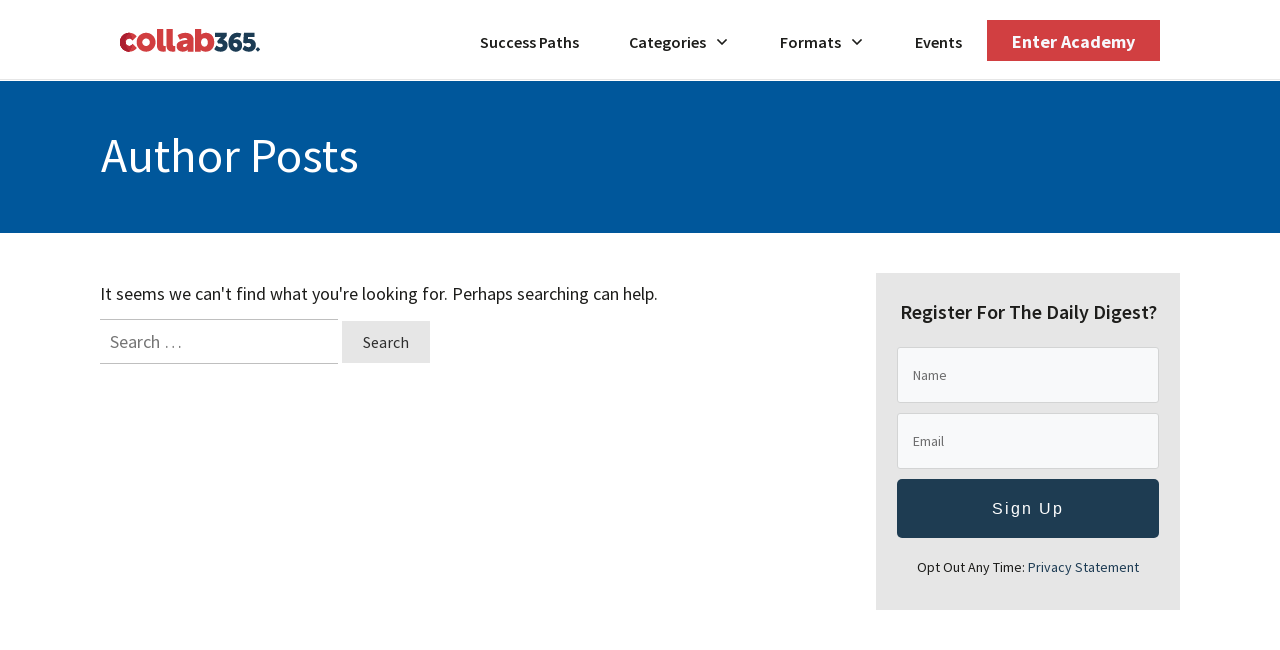

--- FILE ---
content_type: text/html; charset=UTF-8
request_url: https://collab365.com/author/shiva-kumar/
body_size: 45295
content:
<!doctype html>
<html lang="en-US" prefix="og: http://ogp.me/ns# fb: http://ogp.me/ns/fb#" >
	<head><meta charset="UTF-8"><script>if(navigator.userAgent.match(/MSIE|Internet Explorer/i)||navigator.userAgent.match(/Trident\/7\..*?rv:11/i)){var href=document.location.href;if(!href.match(/[?&]nowprocket/)){if(href.indexOf("?")==-1){if(href.indexOf("#")==-1){document.location.href=href+"?nowprocket=1"}else{document.location.href=href.replace("#","?nowprocket=1#")}}else{if(href.indexOf("#")==-1){document.location.href=href+"&nowprocket=1"}else{document.location.href=href.replace("#","&nowprocket=1#")}}}}</script><script>class RocketLazyLoadScripts{constructor(){this.v="1.2.5.1",this.triggerEvents=["keydown","mousedown","mousemove","touchmove","touchstart","touchend","wheel"],this.userEventHandler=this._triggerListener.bind(this),this.touchStartHandler=this._onTouchStart.bind(this),this.touchMoveHandler=this._onTouchMove.bind(this),this.touchEndHandler=this._onTouchEnd.bind(this),this.clickHandler=this._onClick.bind(this),this.interceptedClicks=[],this.interceptedClickListeners=[],this._interceptClickListeners(this),window.addEventListener("pageshow",e=>{this.persisted=e.persisted,this.everythingLoaded&&this._triggerLastFunctions()}),document.addEventListener("DOMContentLoaded",()=>{this._preconnect3rdParties()}),this.delayedScripts={normal:[],async:[],defer:[]},this.trash=[],this.allJQueries=[]}_addUserInteractionListener(e){if(document.hidden){e._triggerListener();return}this.triggerEvents.forEach(t=>window.addEventListener(t,e.userEventHandler,{passive:!0})),window.addEventListener("touchstart",e.touchStartHandler,{passive:!0}),window.addEventListener("mousedown",e.touchStartHandler),document.addEventListener("visibilitychange",e.userEventHandler)}_removeUserInteractionListener(){this.triggerEvents.forEach(e=>window.removeEventListener(e,this.userEventHandler,{passive:!0})),document.removeEventListener("visibilitychange",this.userEventHandler)}_onTouchStart(e){"HTML"!==e.target.tagName&&(window.addEventListener("touchend",this.touchEndHandler),window.addEventListener("mouseup",this.touchEndHandler),window.addEventListener("touchmove",this.touchMoveHandler,{passive:!0}),window.addEventListener("mousemove",this.touchMoveHandler),e.target.addEventListener("click",this.clickHandler),this._disableOtherEventListeners(e.target,!0),this._renameDOMAttribute(e.target,"onclick","rocket-onclick"),this._pendingClickStarted())}_onTouchMove(e){window.removeEventListener("touchend",this.touchEndHandler),window.removeEventListener("mouseup",this.touchEndHandler),window.removeEventListener("touchmove",this.touchMoveHandler,{passive:!0}),window.removeEventListener("mousemove",this.touchMoveHandler),e.target.removeEventListener("click",this.clickHandler),this._disableOtherEventListeners(e.target,!1),this._renameDOMAttribute(e.target,"rocket-onclick","onclick"),this._pendingClickFinished()}_onTouchEnd(){window.removeEventListener("touchend",this.touchEndHandler),window.removeEventListener("mouseup",this.touchEndHandler),window.removeEventListener("touchmove",this.touchMoveHandler,{passive:!0}),window.removeEventListener("mousemove",this.touchMoveHandler)}_onClick(e){e.target.removeEventListener("click",this.clickHandler),this._disableOtherEventListeners(e.target,!1),this._renameDOMAttribute(e.target,"rocket-onclick","onclick"),this.interceptedClicks.push(e),e.preventDefault(),e.stopPropagation(),e.stopImmediatePropagation(),this._pendingClickFinished()}_replayClicks(){window.removeEventListener("touchstart",this.touchStartHandler,{passive:!0}),window.removeEventListener("mousedown",this.touchStartHandler),this.interceptedClicks.forEach(e=>{e.target.dispatchEvent(new MouseEvent("click",{view:e.view,bubbles:!0,cancelable:!0}))})}_interceptClickListeners(e){EventTarget.prototype.addEventListenerBase=EventTarget.prototype.addEventListener,EventTarget.prototype.addEventListener=function(t,i,r){"click"!==t||e.windowLoaded||i===e.clickHandler||e.interceptedClickListeners.push({target:this,func:i,options:r}),(this||window).addEventListenerBase(t,i,r)}}_disableOtherEventListeners(e,t){this.interceptedClickListeners.forEach(i=>{i.target===e&&(t?e.removeEventListener("click",i.func,i.options):e.addEventListener("click",i.func,i.options))}),e.parentNode!==document.documentElement&&this._disableOtherEventListeners(e.parentNode,t)}_waitForPendingClicks(){return new Promise(e=>{this._isClickPending?this._pendingClickFinished=e:e()})}_pendingClickStarted(){this._isClickPending=!0}_pendingClickFinished(){this._isClickPending=!1}_renameDOMAttribute(e,t,i){e.hasAttribute&&e.hasAttribute(t)&&(event.target.setAttribute(i,event.target.getAttribute(t)),event.target.removeAttribute(t))}_triggerListener(){this._removeUserInteractionListener(this),"loading"===document.readyState?document.addEventListener("DOMContentLoaded",this._loadEverythingNow.bind(this)):this._loadEverythingNow()}_preconnect3rdParties(){let e=[];document.querySelectorAll("script[type=rocketlazyloadscript][data-rocket-src]").forEach(t=>{let i=t.getAttribute("data-rocket-src");if(i&&0!==i.indexOf("data:")){0===i.indexOf("//")&&(i=location.protocol+i);try{let r=new URL(i).origin;r!==location.origin&&e.push({src:r,crossOrigin:t.crossOrigin||"module"===t.getAttribute("data-rocket-type")})}catch(n){}}}),e=[...new Map(e.map(e=>[JSON.stringify(e),e])).values()],this._batchInjectResourceHints(e,"preconnect")}async _loadEverythingNow(){this.lastBreath=Date.now(),this._delayEventListeners(this),this._delayJQueryReady(this),this._handleDocumentWrite(),this._registerAllDelayedScripts(),this._preloadAllScripts(),await this._loadScriptsFromList(this.delayedScripts.normal),await this._loadScriptsFromList(this.delayedScripts.defer),await this._loadScriptsFromList(this.delayedScripts.async);try{await this._triggerDOMContentLoaded(),await this._pendingWebpackRequests(this),await this._triggerWindowLoad()}catch(e){console.error(e)}window.dispatchEvent(new Event("rocket-allScriptsLoaded")),this.everythingLoaded=!0,this._waitForPendingClicks().then(()=>{this._replayClicks()}),this._emptyTrash()}_registerAllDelayedScripts(){document.querySelectorAll("script[type=rocketlazyloadscript]").forEach(e=>{e.hasAttribute("data-rocket-src")?e.hasAttribute("async")&&!1!==e.async?this.delayedScripts.async.push(e):e.hasAttribute("defer")&&!1!==e.defer||"module"===e.getAttribute("data-rocket-type")?this.delayedScripts.defer.push(e):this.delayedScripts.normal.push(e):this.delayedScripts.normal.push(e)})}async _transformScript(e){if(await this._littleBreath(),!0===e.noModule&&"noModule"in HTMLScriptElement.prototype){e.setAttribute("data-rocket-status","skipped");return}return new Promise(t=>{let i;function r(){(i||e).setAttribute("data-rocket-status","executed"),t()}try{if(navigator.userAgent.indexOf("Firefox/")>0||""===navigator.vendor)i=document.createElement("script"),[...e.attributes].forEach(e=>{let t=e.nodeName;"type"!==t&&("data-rocket-type"===t&&(t="type"),"data-rocket-src"===t&&(t="src"),i.setAttribute(t,e.nodeValue))}),e.text&&(i.text=e.text),i.hasAttribute("src")?(i.addEventListener("load",r),i.addEventListener("error",function(){i.setAttribute("data-rocket-status","failed"),t()}),setTimeout(()=>{i.isConnected||t()},1)):(i.text=e.text,r()),e.parentNode.replaceChild(i,e);else{let n=e.getAttribute("data-rocket-type"),s=e.getAttribute("data-rocket-src");n?(e.type=n,e.removeAttribute("data-rocket-type")):e.removeAttribute("type"),e.addEventListener("load",r),e.addEventListener("error",function(){e.setAttribute("data-rocket-status","failed"),t()}),s?(e.removeAttribute("data-rocket-src"),e.src=s):e.src="data:text/javascript;base64,"+window.btoa(unescape(encodeURIComponent(e.text)))}}catch(a){e.setAttribute("data-rocket-status","failed"),t()}})}async _loadScriptsFromList(e){let t=e.shift();return t&&t.isConnected?(await this._transformScript(t),this._loadScriptsFromList(e)):Promise.resolve()}_preloadAllScripts(){this._batchInjectResourceHints([...this.delayedScripts.normal,...this.delayedScripts.defer,...this.delayedScripts.async],"preload")}_batchInjectResourceHints(e,t){var i=document.createDocumentFragment();e.forEach(e=>{let r=e.getAttribute&&e.getAttribute("data-rocket-src")||e.src;if(r){let n=document.createElement("link");n.href=r,n.rel=t,"preconnect"!==t&&(n.as="script"),e.getAttribute&&"module"===e.getAttribute("data-rocket-type")&&(n.crossOrigin=!0),e.crossOrigin&&(n.crossOrigin=e.crossOrigin),e.integrity&&(n.integrity=e.integrity),i.appendChild(n),this.trash.push(n)}}),document.head.appendChild(i)}_delayEventListeners(e){let t={};function i(i,r){return t[r].eventsToRewrite.indexOf(i)>=0&&!e.everythingLoaded?"rocket-"+i:i}function r(e,r){var n;!t[n=e]&&(t[n]={originalFunctions:{add:n.addEventListener,remove:n.removeEventListener},eventsToRewrite:[]},n.addEventListener=function(){arguments[0]=i(arguments[0],n),t[n].originalFunctions.add.apply(n,arguments)},n.removeEventListener=function(){arguments[0]=i(arguments[0],n),t[n].originalFunctions.remove.apply(n,arguments)}),t[e].eventsToRewrite.push(r)}function n(t,i){let r=t[i];t[i]=null,Object.defineProperty(t,i,{get:()=>r||function(){},set(n){e.everythingLoaded?r=n:t["rocket"+i]=r=n}})}r(document,"DOMContentLoaded"),r(window,"DOMContentLoaded"),r(window,"load"),r(window,"pageshow"),r(document,"readystatechange"),n(document,"onreadystatechange"),n(window,"onload"),n(window,"onpageshow")}_delayJQueryReady(e){let t;function i(t){return e.everythingLoaded?t:t.split(" ").map(e=>"load"===e||0===e.indexOf("load.")?"rocket-jquery-load":e).join(" ")}function r(r){if(r&&r.fn&&!e.allJQueries.includes(r)){r.fn.ready=r.fn.init.prototype.ready=function(t){return e.domReadyFired?t.bind(document)(r):document.addEventListener("rocket-DOMContentLoaded",()=>t.bind(document)(r)),r([])};let n=r.fn.on;r.fn.on=r.fn.init.prototype.on=function(){return this[0]===window&&("string"==typeof arguments[0]||arguments[0]instanceof String?arguments[0]=i(arguments[0]):"object"==typeof arguments[0]&&Object.keys(arguments[0]).forEach(e=>{let t=arguments[0][e];delete arguments[0][e],arguments[0][i(e)]=t})),n.apply(this,arguments),this},e.allJQueries.push(r)}t=r}r(window.jQuery),Object.defineProperty(window,"jQuery",{get:()=>t,set(e){r(e)}})}async _pendingWebpackRequests(e){let t=document.querySelector("script[data-webpack]");async function i(){return new Promise(e=>{t.addEventListener("load",e),t.addEventListener("error",e)})}t&&(await i(),await e._requestAnimFrame(),await e._pendingWebpackRequests(e))}async _triggerDOMContentLoaded(){this.domReadyFired=!0,await this._littleBreath(),document.dispatchEvent(new Event("rocket-readystatechange")),await this._littleBreath(),document.rocketonreadystatechange&&document.rocketonreadystatechange(),await this._littleBreath(),document.dispatchEvent(new Event("rocket-DOMContentLoaded")),await this._littleBreath(),window.dispatchEvent(new Event("rocket-DOMContentLoaded"))}async _triggerWindowLoad(){await this._littleBreath(),document.dispatchEvent(new Event("rocket-readystatechange")),await this._littleBreath(),document.rocketonreadystatechange&&document.rocketonreadystatechange(),await this._littleBreath(),window.dispatchEvent(new Event("rocket-load")),await this._littleBreath(),window.rocketonload&&window.rocketonload(),await this._littleBreath(),this.allJQueries.forEach(e=>e(window).trigger("rocket-jquery-load")),await this._littleBreath();let e=new Event("rocket-pageshow");e.persisted=this.persisted,window.dispatchEvent(e),await this._littleBreath(),window.rocketonpageshow&&window.rocketonpageshow({persisted:this.persisted}),this.windowLoaded=!0}_triggerLastFunctions(){document.onreadystatechange&&document.onreadystatechange(),window.onload&&window.onload(),window.onpageshow&&window.onpageshow({persisted:this.persisted})}_handleDocumentWrite(){let e=new Map;document.write=document.writeln=function(t){let i=document.currentScript;i||console.error("WPRocket unable to document.write this: "+t);let r=document.createRange(),n=i.parentElement,s=e.get(i);void 0===s&&(s=i.nextSibling,e.set(i,s));let a=document.createDocumentFragment();r.setStart(a,0),a.appendChild(r.createContextualFragment(t)),n.insertBefore(a,s)}}async _littleBreath(){Date.now()-this.lastBreath>45&&(await this._requestAnimFrame(),this.lastBreath=Date.now())}async _requestAnimFrame(){return document.hidden?new Promise(e=>setTimeout(e)):new Promise(e=>requestAnimationFrame(e))}_emptyTrash(){this.trash.forEach(e=>e.remove())}static run(){let e=new RocketLazyLoadScripts;e._addUserInteractionListener(e)}}RocketLazyLoadScripts.run();</script>
		<link rel="profile" href="https://gmpg.org/xfn/11">
		
		<meta name="viewport" content="width=device-width, initial-scale=1">

				<script type="text/javascript">
			window.flatStyles = window.flatStyles || ''

			window.lightspeedOptimizeStylesheet = function () {
				const currentStylesheet = document.querySelector( '.tcb-lightspeed-style:not([data-ls-optimized])' )

				if ( currentStylesheet ) {
					try {
						if ( currentStylesheet.sheet && currentStylesheet.sheet.cssRules ) {
							if ( window.flatStyles ) {
								if ( this.optimizing ) {
									setTimeout( window.lightspeedOptimizeStylesheet.bind( this ), 24 )
								} else {
									this.optimizing = true;

									let rulesIndex = 0;

									while ( rulesIndex < currentStylesheet.sheet.cssRules.length ) {
										const rule = currentStylesheet.sheet.cssRules[ rulesIndex ]
										/* remove rules that already exist in the page */
										if ( rule.type === CSSRule.STYLE_RULE && window.flatStyles.includes( `${rule.selectorText}{` ) ) {
											currentStylesheet.sheet.deleteRule( rulesIndex )
										} else {
											rulesIndex ++
										}
									}
									/* optimize, mark it such, move to the next file, append the styles we have until now */
									currentStylesheet.setAttribute( 'data-ls-optimized', '1' )

									window.flatStyles += currentStylesheet.innerHTML

									this.optimizing = false
								}
							} else {
								window.flatStyles = currentStylesheet.innerHTML
								currentStylesheet.setAttribute( 'data-ls-optimized', '1' )
							}
						}
					} catch ( error ) {
						console.warn( error )
					}

					if ( currentStylesheet.parentElement.tagName !== 'HEAD' ) {
						/* always make sure that those styles end up in the head */
						const stylesheetID = currentStylesheet.id;
						/**
						 * make sure that there is only one copy of the css
						 * e.g display CSS
						 */
						if ( ( ! stylesheetID || ( stylesheetID && ! document.querySelector( `head #${stylesheetID}` ) ) ) ) {
							document.head.prepend( currentStylesheet )
						} else {
							currentStylesheet.remove();
						}
					}
				}
			}

			window.lightspeedOptimizeFlat = function ( styleSheetElement ) {
				if ( document.querySelectorAll( 'link[href*="thrive_flat.css"]' ).length > 1 ) {
					/* disable this flat if we already have one */
					styleSheetElement.setAttribute( 'disabled', true )
				} else {
					/* if this is the first one, make sure he's in head */
					if ( styleSheetElement.parentElement.tagName !== 'HEAD' ) {
						document.head.append( styleSheetElement )
					}
				}
			}
		</script>
		<title>shiva.kumar, Author at Collab365</title><link rel="preload" as="style" href="https://fonts.googleapis.com/css?family=Lato%3A400%2C700%2C300%2C100%2C900%7CLato%3A400%2C700%7CUbuntu%3A400%7CSource%20Sans%20Pro%3A400%2C600%7CSource%20Sans%20Pro%3A300%2C700%2C900%2C400%2C600%2C200&#038;subset=latin&#038;display=swap" /><link rel="stylesheet" href="https://fonts.googleapis.com/css?family=Lato%3A400%2C700%2C300%2C100%2C900%7CLato%3A400%2C700%7CUbuntu%3A400%7CSource%20Sans%20Pro%3A400%2C600%7CSource%20Sans%20Pro%3A300%2C700%2C900%2C400%2C600%2C200&#038;subset=latin&#038;display=swap" media="print" onload="this.media='all'" /><noscript><link rel="stylesheet" href="https://fonts.googleapis.com/css?family=Lato%3A400%2C700%2C300%2C100%2C900%7CLato%3A400%2C700%7CUbuntu%3A400%7CSource%20Sans%20Pro%3A400%2C600%7CSource%20Sans%20Pro%3A300%2C700%2C900%2C400%2C600%2C200&#038;subset=latin&#038;display=swap" /></noscript>
<link data-minify="1" rel='stylesheet' id='tcb-style-base-thrive_template-53313'  href='https://collab365.com/wp-content/cache/min/1/wp-content/uploads/thrive/tcb-base-css-53313-1624467740.css?ver=1702017513' type='text/css' media='all' /><style type="text/css" id="tcb-style-template-thrive_template-53313"  onLoad="typeof window.lightspeedOptimizeStylesheet === 'function' && window.lightspeedOptimizeStylesheet()" class="tcb-lightspeed-style">@media (min-width: 300px){.tve-theme-53313 #wrapper{--header-background-width:100%;--footer-background-width:100%;--bottom-background-width:100%;}.tve-theme-53313 .thrv_footer .symbol-section-out{background-color: rgb(241,241,241);}.tve-theme-53313 .thrv_footer .symbol-section-in{padding: 20px !important;}.tve-theme-53313 .content-section #main .post-wrapper.thrv_wrapper{width: calc((100% - 0px) / 1);}.tve-theme-53313 .content-section #main .post-wrapper.thrv_wrapper:nth-child(n+2){margin-top: 50px !important;}.tve-theme-53313 .content-section #main [data-css="tve-u-17600dd2457"]{--tve-font-size:18px;margin-top: 0px !important;margin-bottom: 20px !important;}.tve-theme-53313 .content-section #main [data-css="tve-u-17600dd2452"]{width: 38px;padding: 0px !important;margin: 0px !important;}.tve-theme-53313 .content-section #main [data-css="tve-u-17600dd2450"] > .tcb-flex-col > .tcb-col{justify-content: center;}.tve-theme-53313 .content-section #main [data-css="tve-u-17600dd2450"]{margin-left: -4px;padding: 0px !important;}.tve-theme-53313 .content-section #main [data-css="tve-u-17600dd244f"]{float: left;z-index: 3;position: relative;min-width: 240px;margin-top: 0px !important;margin-bottom: 15px !important;}.tve-theme-53313 .content-section #main [data-css="tve-u-17600dd2451"]{max-width: 22%;}.tve-theme-53313 .content-section #main [data-css="tve-u-17600dd2453"]{max-width: 78%;}.tve-theme-53313 .content-section #main [data-css="tve-u-17600dd2450"] > .tcb-flex-col{padding-left: 4px;}.tve-theme-53313 .content-section #main [data-css="tve-u-17600dd244e"]::after{clear: both;}:not(#tve) .tve-theme-53313 .content-section #main [data-css="tve-u-17600dd244f"] p,:not(#tve) .tve-theme-53313 .content-section #main [data-css="tve-u-17600dd244f"] li,:not(#tve) .tve-theme-53313 .content-section #main [data-css="tve-u-17600dd244f"] blockquote,:not(#tve) .tve-theme-53313 .content-section #main [data-css="tve-u-17600dd244f"] address,:not(#tve) .tve-theme-53313 .content-section #main [data-css="tve-u-17600dd244f"] .tcb-plain-text,:not(#tve) .tve-theme-53313 .content-section #main [data-css="tve-u-17600dd244f"] label,:not(#tve) .tve-theme-53313 .content-section #main [data-css="tve-u-17600dd244f"] h1,:not(#tve) .tve-theme-53313 .content-section #main [data-css="tve-u-17600dd244f"] h2,:not(#tve) .tve-theme-53313 .content-section #main [data-css="tve-u-17600dd244f"] h3,:not(#tve) .tve-theme-53313 .content-section #main [data-css="tve-u-17600dd244f"] h4,:not(#tve) .tve-theme-53313 .content-section #main [data-css="tve-u-17600dd244f"] h5,:not(#tve) .tve-theme-53313 .content-section #main [data-css="tve-u-17600dd244f"] h6{color: rgb(153,153,153);}:not(#tve) .tve-theme-53313 .content-section #main [data-css="tve-u-17600dd244f"] p,:not(#tve) .tve-theme-53313 .content-section #main [data-css="tve-u-17600dd244f"] li,:not(#tve) .tve-theme-53313 .content-section #main [data-css="tve-u-17600dd244f"] blockquote,:not(#tve) .tve-theme-53313 .content-section #main [data-css="tve-u-17600dd244f"] address,:not(#tve) .tve-theme-53313 .content-section #main [data-css="tve-u-17600dd244f"] .tcb-plain-text,:not(#tve) .tve-theme-53313 .content-section #main [data-css="tve-u-17600dd244f"] label{font-size: 13px;}:not(#tve) .tve-theme-53313 .content-section #main [data-css="tve-u-17600dd244d"]{padding-top: 0px !important;margin-top: 0px !important;padding-bottom: 0px !important;margin-bottom: 0px !important;font-size: 24px !important;}.tve-theme-53313 .content-section #main [data-css="tve-u-17600dd244c"]{padding: 0px 0px 0px 20px !important;margin-bottom: 15px !important;border-left: 2px solid rgb(190,54,32) !important;}.tve-theme-53313 .content-section #main .post-wrapper.thrv_wrapper:not(:nth-child(n+2)){margin-top: 0px !important;}.tve-theme-53313 .content-section #main .post-wrapper.thrv_wrapper:nth-child(n){margin-right: 0px !important;}.tve-theme-53313 .content-section #main [data-css="tve-u-17600dd2454"]{padding: 0px !important;}:not(#tve) .tve-theme-53313 .content-section #main [data-css="tve-u-17600dd2455"]{font-size: 16px !important;line-height: 1em !important;padding-top: 0px !important;margin-top: 0px !important;padding-bottom: 0px !important;margin-bottom: 0px !important;color: var(--tcb-skin-color-5) !important;--tcb-applied-color:var$(--tcb-skin-color-5) !important;--tve-applied-color:var$(--tcb-skin-color-5) !important;}:not(#tve) .tve-theme-53313 .content-section #main [data-css="tve-u-17600dd2457"] p,:not(#tve) .tve-theme-53313 .content-section #main [data-css="tve-u-17600dd2457"] a,:not(#tve) .tve-theme-53313 .content-section #main [data-css="tve-u-17600dd2457"] ul,:not(#tve) .tve-theme-53313 .content-section #main [data-css="tve-u-17600dd2457"] ul > li,:not(#tve) .tve-theme-53313 .content-section #main [data-css="tve-u-17600dd2457"] ol,:not(#tve) .tve-theme-53313 .content-section #main [data-css="tve-u-17600dd2457"] ol > li,:not(#tve) .tve-theme-53313 .content-section #main [data-css="tve-u-17600dd2457"] h1,:not(#tve) .tve-theme-53313 .content-section #main [data-css="tve-u-17600dd2457"] h2,:not(#tve) .tve-theme-53313 .content-section #main [data-css="tve-u-17600dd2457"] h3,:not(#tve) .tve-theme-53313 .content-section #main [data-css="tve-u-17600dd2457"] h4,:not(#tve) .tve-theme-53313 .content-section #main [data-css="tve-u-17600dd2457"] h5,:not(#tve) .tve-theme-53313 .content-section #main [data-css="tve-u-17600dd2457"] h6,:not(#tve) .tve-theme-53313 .content-section #main [data-css="tve-u-17600dd2457"] blockquote > p,:not(#tve) .tve-theme-53313 .content-section #main [data-css="tve-u-17600dd2457"] pre{font-size: var(--tve-font-size,18px);}:not(#tve) .tve-theme-53313 .content-section #main [data-css="tve-u-17600dd2456"]{text-decoration-line: none !important;--eff:none !important;text-decoration-color: var(--eff-color,currentColor) !important;}.tve-theme-53313 .bottom-section .section-background{background-image: linear-gradient(rgb(0,87,155),rgb(0,87,155)) !important;background-size: auto !important;background-position: 50% 50% !important;background-attachment: scroll !important;background-repeat: no-repeat !important;--background-image:linear-gradient(rgb(0,87,155),rgb(0,87,155)) !important;--background-size:auto auto !important;--background-position:50% 50% !important;--background-attachment:scroll !important;--background-repeat:no-repeat !important;--tve-applied-background-image:linear-gradient(var$(--tcb-color-1),var$(--tcb-color-1)) !important;}.tve-theme-53313 .top-section [data-css="tve-u-178189f5c36"]{max-width: 1080px;}.tve-theme-53313 .top-section [data-css="tve-u-178189fac3f"]{background-image: linear-gradient(rgb(0,87,155),rgb(0,87,155)) !important;background-size: auto !important;background-position: 50% 50% !important;background-attachment: scroll !important;background-repeat: no-repeat !important;--background-image:linear-gradient(rgb(0,87,155),rgb(0,87,155)) !important;--background-size:auto auto !important;--background-position:50% 50% !important;--background-attachment:scroll !important;--background-repeat:no-repeat !important;--tve-applied-background-image:linear-gradient(var$(--tcb-color-1),var$(--tcb-color-1)) !important;}.tve-theme-53313 .main-container{padding-top: 20px !important;padding-bottom: 40px !important;}:not(#tve) .tve-theme-53313 .content-section #main [data-css="tve-u-17818a28054"]{text-decoration-line: none !important;--eff:none !important;text-decoration-color: var(--eff-color,currentColor) !important;}.tve-theme-53313 .content-section #main [data-css="tve-u-17818a4fc06"] .tcb-button-link{color: rgb(255,255,255);}:not(#tve) .tve-theme-53313 .content-section #main [data-css="tve-u-17818a4fc06"]:hover .tcb-button-link{color: rgb(255,255,255) !important;}:not(#tve) .tve-theme-53313 .top-section [data-css="tve-u-17818a97579"]{color: var(--tcb-skin-color-22) !important;--tcb-applied-color:var$(--tcb-skin-color-22) !important;--tve-applied-color:var$(--tcb-skin-color-22) !important;font-size: 48px !important;}.tve-theme-53313 .top-section [data-css="tve-u-17818a99374"] .tve-page-section-in{justify-content: center;display: flex;flex-direction: column;}:not(#tve) .tve-theme-53313 .sidebar-section [data-css="tve-u-17818c8617b"]{font-size: 14px !important;}.tve-theme-53313 .sidebar-section [data-css="tve-u-17818c975b5"]{margin-top: 0px !important;padding-top: 0px !important;padding-bottom: 0px !important;}:not(#tve) .tve-theme-53313 .sidebar-section [data-css="tve-u-17818cd34ef"]{font-size: 20px !important;line-height: 1.3em !important;text-transform: capitalize !important;font-weight: var(--g-bold-weight,bold) !important;}.tve-theme-53313 .sidebar-section [data-css="tve-u-17818d6356b"] .tcb-button-link{border-radius: 5px;overflow: hidden;letter-spacing: var(--tve-letter-spacing,2px);background-color: var(--tcb-local-color-3e1f8) !important;padding: 18px !important;background-image: none !important;}:not(#tve) .tve-theme-53313 .sidebar-section [data-css="tve-u-17818d6356b"] .tcb-button-link{line-height: 1.2em;font-size: var(--tve-font-size,16px) !important;}.tve-theme-53313 .sidebar-section [data-css="tve-u-17818d6356b"]{--tve-font-size:16px;--tve-font-weight:var(--g-regular-weight,normal);--tve-letter-spacing:2px;--tcb-local-color-62516:rgb(19,114,211);--tve-color:rgb(255,255,255);--tcb-local-color-3e1f8:rgb(19,114,211);}:not(#tve) .tve-theme-53313 .sidebar-section [data-css="tve-u-17818d6356b"] .tcb-button-link span{font-weight: var(--tve-font-weight,var(--g-regular-weight,normal));color: var(--tve-color,rgb(255,255,255));--tcb-applied-color:rgb(255,255,255);}:not(#tve) .tve-theme-53313 .sidebar-section [data-css="tve-u-17818d6356b"]:hover .tcb-button-link{background-image: linear-gradient(rgba(255,255,255,0.08),rgba(255,255,255,0.08)) !important;background-size: auto !important;background-position: 50% 50% !important;background-attachment: scroll !important;background-repeat: no-repeat !important;background-color: var(--tcb-local-color-3e1f8) !important;}.tve-theme-53313 .sidebar-section [data-css="tve-u-17818d63a17"]{float: none;--tcb-local-color-bcd13:var(--tcb-local-color-74131);--form-color:--tcb-skin-color-0;max-width: 600px !important;margin: 0px auto 10px !important;--tcb-local-color-74131:var(--tcb-skin-color-0) !important;}.tve-theme-53313 .sidebar-section #lg-km2ifswm .tve-form-button.tve-color-set{--tcb-local-color-3e1f8:var(--tcb-local-color-74131);}.tve-theme-53313 .sidebar-section #lg-km2ifswm .tve-form-button{--tve-font-weight:var(--g-regular-weight,normal);--tve-font-family: inherit;--g-regular-weight:var(--tve-font-weight,var(--g-regular-weight,normal));min-width: 100% !important;margin-bottom: 0px !important;margin-top: 10px !important;}:not(#tve) .tve-theme-53313 .sidebar-section #lg-km2ifswm .tve_lg_regular_input:not(.tcb-excluded-from-group-item) input,:not(#tve) .tve-theme-53313 .sidebar-section #lg-km2ifswm .tve_lg_regular_input:not(.tcb-excluded-from-group-item) textarea{border: 1px solid rgb(211,212,212);--tve-applied-border:1px solid rgb(211,212,212);padding-top: 18px !important;padding-bottom: 18px !important;}:not(#tve) .tve-theme-53313 .sidebar-section #lg-km2ifswm .tve_lg_regular_input:not(.tcb-excluded-from-group-item) input,:not(#tve) .tve-theme-53313 .sidebar-section #lg-km2ifswm .tve_lg_regular_input:not(.tcb-excluded-from-group-item) textarea,:not(#tve) .tve-theme-53313 .sidebar-section #lg-km2ifswm .tve_lg_regular_input:not(.tcb-excluded-from-group-item) ::placeholder{font-weight: var(--tve-font-weight,var(--g-regular-weight,normal));font-family: var(--tve-font-family,inherit);font-size: var(--tve-font-size,14px);--tcb-applied-color:rgba(0,0,0,0.8);color: var(--tve-color,rgba(0,0,0,0.8)) !important;--tve-applied-color:var$(--tve-color,rgba(0,0,0,0.8)) !important;}.tve-theme-53313 .sidebar-section #lg-km2ifswm .tve_lg_regular_input:not(.tcb-excluded-from-group-item){--tve-font-weight:var(--g-regular-weight,normal);--tve-font-family: inherit;--tve-font-size:14px;--tve-color:rgba(0,0,0,0.8);--tve-applied---tve-color:rgba(0,0,0,0.8);--g-regular-weight:var(--tve-font-weight,var(--g-regular-weight,normal));}:not(#tve) .tve-theme-53313 .sidebar-section #lg-km2ifswm .tve_lg_regular_input:not(.tcb-excluded-from-group-item){margin-bottom: 10px !important;margin-top: 10px !important;}:not(#tve) .tve-theme-53313 .sidebar-section #lg-km2ifswm .tve_lg_regular_input:not(.tcb-excluded-from-group-item):hover input,:not(#tve) .tve-theme-53313 .sidebar-section #lg-km2ifswm .tve_lg_regular_input:not(.tcb-excluded-from-group-item):hover textarea,:not(#tve) .tve-theme-53313 .sidebar-section #lg-km2ifswm .tve_lg_regular_input:not(.tcb-excluded-from-group-item):hover ::placeholder{color: var(--tve-color,rgb(0,0,0)) !important;--tve-applied-color:var$(--tve-color,rgb(0,0,0)) !important;--tcb-applied-color:rgb(0,0,0) !important;}:not(#tve) .tve-theme-53313 .sidebar-section #lg-km2ifswm .tve_lg_regular_input:not(.tcb-excluded-from-group-item):hover{--tve-color:rgb(0,0,0) !important;--tve-applied---tve-color:rgb(0,0,0) !important;}.tve-theme-53313 .sidebar-section #lg-km2ifswm .tve-form-button .tcb-button-link{padding-top: 20px !important;padding-bottom: 20px !important;}:not(#tve) .tve-theme-53313 .sidebar-section #lg-km2ifswm .tve-form-button .tcb-button-link span{font-weight: var(--tve-font-weight,var(--g-regular-weight,normal));}:not(#tve) .tve-theme-53313 .sidebar-section #lg-km2ifswm .tve-form-button .tcb-button-link{font-family: var(--tve-font-family,inherit);}.tve-theme-53313 .sidebar-section [data-css="tve-u-17818d8a957"]{background-image: none !important;--background-image:none !important;--tve-applied-background-image:none !important;}.tve-theme-53313 .sidebar-section [data-css="tve-u-1782fa674dc"]{background-image: linear-gradient(var(--tcb-skin-color-14),var(--tcb-skin-color-14)) !important;background-size: auto !important;background-position: 50% 50% !important;background-attachment: scroll !important;background-repeat: no-repeat !important;--background-image:linear-gradient(var(--tcb-skin-color-14),var(--tcb-skin-color-14)) !important;--background-size:auto auto !important;--background-position:50% 50% !important;--background-attachment:scroll !important;--background-repeat:no-repeat !important;--tve-applied-background-image:linear-gradient(var$(--tcb-skin-color-14),var$(--tcb-skin-color-14)) !important;}.tve-theme-53313 .sidebar-section [data-css="tve-u-1782fa6b2a7"]{margin-top: 20px !important;}}@media (max-width: 1023px){.tve-theme-53313 .content-section #main .post-wrapper.thrv_wrapper{width: calc((100% - 0px) / 1);}.tve-theme-53313 .content-section #main .post-wrapper.thrv_wrapper:nth-child(n+2){margin-top: 50px !important;}.tve-theme-53313 .content-section #main .post-wrapper.thrv_wrapper:not(:nth-child(n+2)){margin-top: 0px !important;}.tve-theme-53313 .content-section #main .post-wrapper.thrv_wrapper:nth-child(n){margin-right: 0px !important;}.tve-theme-53313 .main-container{padding-left: 20px !important;padding-right: 20px !important;}.tve-theme-53313 .top-section [data-css="tve-u-17818a99374"]{padding-left: 20px !important;padding-right: 20px !important;}.tve-theme-53313 .sidebar-section [data-css="tve-u-17818d6356b"] .tcb-button-link{padding: 16px !important;}}@media (max-width: 767px){.tve-theme-53313 .content-section #main .post-wrapper.thrv_wrapper{width: calc((100% - 0px) / 1);}.tve-theme-53313 .content-section #main .post-wrapper.thrv_wrapper:nth-child(n+2){margin-top: 40px !important;}.tve-theme-53313 .content-section #main [data-css="tve-u-17600dd2450"]{flex-wrap: nowrap !important;}.tve-theme-53313 .content-section #main [data-css="tve-u-17600dd244f"]{min-width: 80%;margin-bottom: 15px !important;}.tve-theme-53313 .content-section #main [data-css="tve-u-17600dd2457"]{margin-bottom: 15px !important;}.tve-theme-53313 .content-section #main .post-wrapper.thrv_wrapper:not(:nth-child(n+2)){margin-top: 0px !important;}.tve-theme-53313 .content-section #main .post-wrapper.thrv_wrapper:nth-child(n){margin-right: 0px !important;}:not(#tve) .tve-theme-53313 .content-section #main [data-css="tve-u-17600dd244d"]{font-size: 20px !important;}.tve-theme-53313 .sidebar-section [data-css="tve-u-17818c975b5"]{margin-top: -15px !important;}}</style><meta name='robots' content='max-image-preview:large' />
	<style>img:is([sizes="auto" i], [sizes^="auto," i]) { contain-intrinsic-size: 3000px 1500px }</style>
	
<!-- This site is optimized with the Yoast SEO Premium plugin v6.0 - https://yoast.com/wordpress/plugins/seo/ -->
<link rel="canonical" href="https://collab365.com/author/shiva-kumar/" />
<meta property="og:locale" content="en_US" />
<meta property="og:type" content="object" />
<meta property="og:title" content="shiva.kumar, Author at Collab365" />
<meta property="og:url" content="https://collab365.com/author/shiva-kumar/" />
<meta property="og:site_name" content="Collab365" />
<meta name="twitter:card" content="summary" />
<meta name="twitter:title" content="shiva.kumar, Author at Collab365" />
<meta name="twitter:site" content="@collab365" />
<script type='application/ld+json'>{"@context":"http:\/\/schema.org","@type":"WebSite","@id":"#website","url":"https:\/\/collab365.com\/","name":"Collab365","potentialAction":{"@type":"SearchAction","target":"https:\/\/collab365.com\/?s={search_term_string}","query-input":"required name=search_term_string"}}</script>
<script type='application/ld+json'>{"@context":"http:\/\/schema.org","@type":"Organization","url":"https:\/\/collab365.com\/author\/shiva-kumar\/","sameAs":["https:\/\/facbook.com\/collab365","https:\/\/www.linkedin.com\/company\/29035834\/","https:\/\/twitter.com\/collab365"],"@id":"#organization","name":"Collab365","logo":""}</script>
<!-- / Yoast SEO Premium plugin. -->

<script type="rocketlazyloadscript" data-rocket-type='application/javascript' id='pys-version-script'>console.log('PixelYourSite PRO version 12.3.1');</script>
<link href='https://fonts.gstatic.com' crossorigin rel='preconnect' />
<link rel="alternate" type="application/rss+xml" title="Collab365 &raquo; Feed" href="https://collab365.com/feed/" />
<link rel="alternate" type="application/rss+xml" title="Collab365 &raquo; Comments Feed" href="https://collab365.com/comments/feed/" />
<link rel="alternate" type="application/rss+xml" title="Collab365 &raquo; Posts by shiva.kumar Feed" href="https://collab365.com/author/shiva-kumar/feed/" />
<style id='wp-emoji-styles-inline-css' type='text/css'>

	img.wp-smiley, img.emoji {
		display: inline !important;
		border: none !important;
		box-shadow: none !important;
		height: 1em !important;
		width: 1em !important;
		margin: 0 0.07em !important;
		vertical-align: -0.1em !important;
		background: none !important;
		padding: 0 !important;
	}
</style>
<link rel='stylesheet' id='wp-block-library-css' href='https://collab365.com/wp-includes/css/dist/block-library/style.min.css?ver=6.8.3' type='text/css' media='all' />
<style id='classic-theme-styles-inline-css' type='text/css'>
/*! This file is auto-generated */
.wp-block-button__link{color:#fff;background-color:#32373c;border-radius:9999px;box-shadow:none;text-decoration:none;padding:calc(.667em + 2px) calc(1.333em + 2px);font-size:1.125em}.wp-block-file__button{background:#32373c;color:#fff;text-decoration:none}
</style>
<style id='global-styles-inline-css' type='text/css'>
:root{--wp--preset--aspect-ratio--square: 1;--wp--preset--aspect-ratio--4-3: 4/3;--wp--preset--aspect-ratio--3-4: 3/4;--wp--preset--aspect-ratio--3-2: 3/2;--wp--preset--aspect-ratio--2-3: 2/3;--wp--preset--aspect-ratio--16-9: 16/9;--wp--preset--aspect-ratio--9-16: 9/16;--wp--preset--color--black: #000000;--wp--preset--color--cyan-bluish-gray: #abb8c3;--wp--preset--color--white: #ffffff;--wp--preset--color--pale-pink: #f78da7;--wp--preset--color--vivid-red: #cf2e2e;--wp--preset--color--luminous-vivid-orange: #ff6900;--wp--preset--color--luminous-vivid-amber: #fcb900;--wp--preset--color--light-green-cyan: #7bdcb5;--wp--preset--color--vivid-green-cyan: #00d084;--wp--preset--color--pale-cyan-blue: #8ed1fc;--wp--preset--color--vivid-cyan-blue: #0693e3;--wp--preset--color--vivid-purple: #9b51e0;--wp--preset--gradient--vivid-cyan-blue-to-vivid-purple: linear-gradient(135deg,rgba(6,147,227,1) 0%,rgb(155,81,224) 100%);--wp--preset--gradient--light-green-cyan-to-vivid-green-cyan: linear-gradient(135deg,rgb(122,220,180) 0%,rgb(0,208,130) 100%);--wp--preset--gradient--luminous-vivid-amber-to-luminous-vivid-orange: linear-gradient(135deg,rgba(252,185,0,1) 0%,rgba(255,105,0,1) 100%);--wp--preset--gradient--luminous-vivid-orange-to-vivid-red: linear-gradient(135deg,rgba(255,105,0,1) 0%,rgb(207,46,46) 100%);--wp--preset--gradient--very-light-gray-to-cyan-bluish-gray: linear-gradient(135deg,rgb(238,238,238) 0%,rgb(169,184,195) 100%);--wp--preset--gradient--cool-to-warm-spectrum: linear-gradient(135deg,rgb(74,234,220) 0%,rgb(151,120,209) 20%,rgb(207,42,186) 40%,rgb(238,44,130) 60%,rgb(251,105,98) 80%,rgb(254,248,76) 100%);--wp--preset--gradient--blush-light-purple: linear-gradient(135deg,rgb(255,206,236) 0%,rgb(152,150,240) 100%);--wp--preset--gradient--blush-bordeaux: linear-gradient(135deg,rgb(254,205,165) 0%,rgb(254,45,45) 50%,rgb(107,0,62) 100%);--wp--preset--gradient--luminous-dusk: linear-gradient(135deg,rgb(255,203,112) 0%,rgb(199,81,192) 50%,rgb(65,88,208) 100%);--wp--preset--gradient--pale-ocean: linear-gradient(135deg,rgb(255,245,203) 0%,rgb(182,227,212) 50%,rgb(51,167,181) 100%);--wp--preset--gradient--electric-grass: linear-gradient(135deg,rgb(202,248,128) 0%,rgb(113,206,126) 100%);--wp--preset--gradient--midnight: linear-gradient(135deg,rgb(2,3,129) 0%,rgb(40,116,252) 100%);--wp--preset--font-size--small: 13px;--wp--preset--font-size--medium: 20px;--wp--preset--font-size--large: 36px;--wp--preset--font-size--x-large: 42px;--wp--preset--spacing--20: 0.44rem;--wp--preset--spacing--30: 0.67rem;--wp--preset--spacing--40: 1rem;--wp--preset--spacing--50: 1.5rem;--wp--preset--spacing--60: 2.25rem;--wp--preset--spacing--70: 3.38rem;--wp--preset--spacing--80: 5.06rem;--wp--preset--shadow--natural: 6px 6px 9px rgba(0, 0, 0, 0.2);--wp--preset--shadow--deep: 12px 12px 50px rgba(0, 0, 0, 0.4);--wp--preset--shadow--sharp: 6px 6px 0px rgba(0, 0, 0, 0.2);--wp--preset--shadow--outlined: 6px 6px 0px -3px rgba(255, 255, 255, 1), 6px 6px rgba(0, 0, 0, 1);--wp--preset--shadow--crisp: 6px 6px 0px rgba(0, 0, 0, 1);}:where(.is-layout-flex){gap: 0.5em;}:where(.is-layout-grid){gap: 0.5em;}body .is-layout-flex{display: flex;}.is-layout-flex{flex-wrap: wrap;align-items: center;}.is-layout-flex > :is(*, div){margin: 0;}body .is-layout-grid{display: grid;}.is-layout-grid > :is(*, div){margin: 0;}:where(.wp-block-columns.is-layout-flex){gap: 2em;}:where(.wp-block-columns.is-layout-grid){gap: 2em;}:where(.wp-block-post-template.is-layout-flex){gap: 1.25em;}:where(.wp-block-post-template.is-layout-grid){gap: 1.25em;}.has-black-color{color: var(--wp--preset--color--black) !important;}.has-cyan-bluish-gray-color{color: var(--wp--preset--color--cyan-bluish-gray) !important;}.has-white-color{color: var(--wp--preset--color--white) !important;}.has-pale-pink-color{color: var(--wp--preset--color--pale-pink) !important;}.has-vivid-red-color{color: var(--wp--preset--color--vivid-red) !important;}.has-luminous-vivid-orange-color{color: var(--wp--preset--color--luminous-vivid-orange) !important;}.has-luminous-vivid-amber-color{color: var(--wp--preset--color--luminous-vivid-amber) !important;}.has-light-green-cyan-color{color: var(--wp--preset--color--light-green-cyan) !important;}.has-vivid-green-cyan-color{color: var(--wp--preset--color--vivid-green-cyan) !important;}.has-pale-cyan-blue-color{color: var(--wp--preset--color--pale-cyan-blue) !important;}.has-vivid-cyan-blue-color{color: var(--wp--preset--color--vivid-cyan-blue) !important;}.has-vivid-purple-color{color: var(--wp--preset--color--vivid-purple) !important;}.has-black-background-color{background-color: var(--wp--preset--color--black) !important;}.has-cyan-bluish-gray-background-color{background-color: var(--wp--preset--color--cyan-bluish-gray) !important;}.has-white-background-color{background-color: var(--wp--preset--color--white) !important;}.has-pale-pink-background-color{background-color: var(--wp--preset--color--pale-pink) !important;}.has-vivid-red-background-color{background-color: var(--wp--preset--color--vivid-red) !important;}.has-luminous-vivid-orange-background-color{background-color: var(--wp--preset--color--luminous-vivid-orange) !important;}.has-luminous-vivid-amber-background-color{background-color: var(--wp--preset--color--luminous-vivid-amber) !important;}.has-light-green-cyan-background-color{background-color: var(--wp--preset--color--light-green-cyan) !important;}.has-vivid-green-cyan-background-color{background-color: var(--wp--preset--color--vivid-green-cyan) !important;}.has-pale-cyan-blue-background-color{background-color: var(--wp--preset--color--pale-cyan-blue) !important;}.has-vivid-cyan-blue-background-color{background-color: var(--wp--preset--color--vivid-cyan-blue) !important;}.has-vivid-purple-background-color{background-color: var(--wp--preset--color--vivid-purple) !important;}.has-black-border-color{border-color: var(--wp--preset--color--black) !important;}.has-cyan-bluish-gray-border-color{border-color: var(--wp--preset--color--cyan-bluish-gray) !important;}.has-white-border-color{border-color: var(--wp--preset--color--white) !important;}.has-pale-pink-border-color{border-color: var(--wp--preset--color--pale-pink) !important;}.has-vivid-red-border-color{border-color: var(--wp--preset--color--vivid-red) !important;}.has-luminous-vivid-orange-border-color{border-color: var(--wp--preset--color--luminous-vivid-orange) !important;}.has-luminous-vivid-amber-border-color{border-color: var(--wp--preset--color--luminous-vivid-amber) !important;}.has-light-green-cyan-border-color{border-color: var(--wp--preset--color--light-green-cyan) !important;}.has-vivid-green-cyan-border-color{border-color: var(--wp--preset--color--vivid-green-cyan) !important;}.has-pale-cyan-blue-border-color{border-color: var(--wp--preset--color--pale-cyan-blue) !important;}.has-vivid-cyan-blue-border-color{border-color: var(--wp--preset--color--vivid-cyan-blue) !important;}.has-vivid-purple-border-color{border-color: var(--wp--preset--color--vivid-purple) !important;}.has-vivid-cyan-blue-to-vivid-purple-gradient-background{background: var(--wp--preset--gradient--vivid-cyan-blue-to-vivid-purple) !important;}.has-light-green-cyan-to-vivid-green-cyan-gradient-background{background: var(--wp--preset--gradient--light-green-cyan-to-vivid-green-cyan) !important;}.has-luminous-vivid-amber-to-luminous-vivid-orange-gradient-background{background: var(--wp--preset--gradient--luminous-vivid-amber-to-luminous-vivid-orange) !important;}.has-luminous-vivid-orange-to-vivid-red-gradient-background{background: var(--wp--preset--gradient--luminous-vivid-orange-to-vivid-red) !important;}.has-very-light-gray-to-cyan-bluish-gray-gradient-background{background: var(--wp--preset--gradient--very-light-gray-to-cyan-bluish-gray) !important;}.has-cool-to-warm-spectrum-gradient-background{background: var(--wp--preset--gradient--cool-to-warm-spectrum) !important;}.has-blush-light-purple-gradient-background{background: var(--wp--preset--gradient--blush-light-purple) !important;}.has-blush-bordeaux-gradient-background{background: var(--wp--preset--gradient--blush-bordeaux) !important;}.has-luminous-dusk-gradient-background{background: var(--wp--preset--gradient--luminous-dusk) !important;}.has-pale-ocean-gradient-background{background: var(--wp--preset--gradient--pale-ocean) !important;}.has-electric-grass-gradient-background{background: var(--wp--preset--gradient--electric-grass) !important;}.has-midnight-gradient-background{background: var(--wp--preset--gradient--midnight) !important;}.has-small-font-size{font-size: var(--wp--preset--font-size--small) !important;}.has-medium-font-size{font-size: var(--wp--preset--font-size--medium) !important;}.has-large-font-size{font-size: var(--wp--preset--font-size--large) !important;}.has-x-large-font-size{font-size: var(--wp--preset--font-size--x-large) !important;}
:where(.wp-block-post-template.is-layout-flex){gap: 1.25em;}:where(.wp-block-post-template.is-layout-grid){gap: 1.25em;}
:where(.wp-block-columns.is-layout-flex){gap: 2em;}:where(.wp-block-columns.is-layout-grid){gap: 2em;}
:root :where(.wp-block-pullquote){font-size: 1.5em;line-height: 1.6;}
</style>
<link data-minify="1" rel='stylesheet' id='thrive-theme-css' href='https://collab365.com/wp-content/cache/min/1/wp-content/themes/thrive-theme/style.css?ver=1702016396' type='text/css' media='all' />
<script type="text/javascript" id="jquery-core-js-extra">
/* <![CDATA[ */
var pysFacebookRest = {"restApiUrl":"https:\/\/collab365.com\/wp-json\/pys-facebook\/v1\/event","debug":"1"};
/* ]]> */
</script>
<script type="text/javascript" src="https://collab365.com/wp-includes/js/jquery/jquery.min.js?ver=3.7.1" id="jquery-core-js"></script>
<script type="text/javascript" src="https://collab365.com/wp-includes/js/jquery/jquery-migrate.min.js?ver=3.4.1" id="jquery-migrate-js" defer></script>
<script type="text/javascript" src="https://collab365.com/wp-includes/js/jquery/ui/core.min.js?ver=1.13.3" id="jquery-ui-core-js" defer></script>
<script type="text/javascript" src="https://collab365.com/wp-includes/js/jquery/ui/menu.min.js?ver=1.13.3" id="jquery-ui-menu-js" defer></script>
<script type="text/javascript" src="https://collab365.com/wp-includes/js/dist/dom-ready.min.js?ver=f77871ff7694fffea381" id="wp-dom-ready-js" defer></script>
<script type="text/javascript" src="https://collab365.com/wp-includes/js/dist/hooks.min.js?ver=4d63a3d491d11ffd8ac6" id="wp-hooks-js"></script>
<script type="text/javascript" src="https://collab365.com/wp-includes/js/dist/i18n.min.js?ver=5e580eb46a90c2b997e6" id="wp-i18n-js"></script>
<script type="text/javascript" id="wp-i18n-js-after">
/* <![CDATA[ */
wp.i18n.setLocaleData( { 'text direction\u0004ltr': [ 'ltr' ] } );
/* ]]> */
</script>
<script type="text/javascript" src="https://collab365.com/wp-includes/js/dist/a11y.min.js?ver=3156534cc54473497e14" id="wp-a11y-js" defer></script>
<script type="text/javascript" src="https://collab365.com/wp-includes/js/jquery/ui/autocomplete.min.js?ver=1.13.3" id="jquery-ui-autocomplete-js" defer></script>
<script type="text/javascript" src="https://collab365.com/wp-includes/js/imagesloaded.min.js?ver=5.0.0" id="imagesloaded-js" defer></script>
<script type="text/javascript" src="https://collab365.com/wp-includes/js/masonry.min.js?ver=4.2.2" id="masonry-js" defer></script>
<script type="text/javascript" src="https://collab365.com/wp-includes/js/jquery/jquery.masonry.min.js?ver=3.1.2b" id="jquery-masonry-js" defer></script>
<script type="text/javascript" id="tve_frontend-js-extra">
/* <![CDATA[ */
var tve_frontend_options = {"ajaxurl":"https:\/\/collab365.com\/wp-admin\/admin-ajax.php","is_editor_page":"","page_events":[],"is_single":"0","social_fb_app_id":"480763098936303","dash_url":"https:\/\/collab365.com\/wp-content\/plugins\/thrive-visual-editor\/thrive-dashboard","queried_object":{"ID":21309},"query_vars":{"author_name":"shiva-kumar"},"$_POST":[],"translations":{"Copy":"Copy","empty_username":"ERROR: The username field is empty.","empty_password":"ERROR: The password field is empty.","empty_login":"ERROR: Enter a username or email address.","min_chars":"At least %s characters are needed","no_headings":"No headings found","registration_err":{"required_field":"<strong>Error<\/strong>: This field is required","required_email":"<strong>Error<\/strong>: Please type your email address","invalid_email":"<strong>Error<\/strong>: The email address isn&#8217;t correct","passwordmismatch":"<strong>Error<\/strong>: Password mismatch"}},"routes":{"posts":"https:\/\/collab365.com\/wp-json\/tcb\/v1\/posts","video_reporting":"https:\/\/collab365.com\/wp-json\/tcb\/v1\/video-reporting"},"nonce":"05ad0e9afb","allow_video_src":"","google_client_id":null,"google_api_key":null,"facebook_app_id":null,"lead_generation_custom_tag_apis":["activecampaign","aweber","convertkit","drip","klicktipp","mailchimp","sendlane","zapier"],"post_request_data":[],"user_profile_nonce":"1c273c1da0","ip":"3.142.50.177","current_user":[],"conditional_display":{"is_tooltip_dismissed":false}};
/* ]]> */
</script>
<script type="text/javascript" src="https://collab365.com/wp-content/plugins/thrive-visual-editor/editor/js/dist/modules/general.min.js?ver=10.8.4" id="tve_frontend-js"></script>
<script type="text/javascript" src="https://collab365.com/wp-content/plugins/pixelyoursite-pro/dist/scripts/jquery.bind-first-0.2.3.min.js" id="jquery-bind-first-js" defer></script>
<script type="text/javascript" src="https://collab365.com/wp-content/plugins/pixelyoursite-pro/dist/scripts/js.cookie-2.1.3.min.js?ver=2.1.3" id="js-cookie-pys-js" defer></script>
<script data-minify="1" type="text/javascript" src="https://collab365.com/wp-content/cache/min/1/wp-content/plugins/pixelyoursite-pro/dist/scripts/sha256.js?ver=1763128766" id="js-sha256-js" defer></script>
<script type="text/javascript" src="https://collab365.com/wp-content/plugins/pixelyoursite-pro/dist/scripts/tld.min.js?ver=2.3.1" id="js-tld-js" defer></script>
<script type="text/javascript" id="pys-js-extra">
/* <![CDATA[ */
var pysOptions = {"staticEvents":[],"dynamicEvents":{"automatic_event_internal_link":{"facebook":{"delay":0,"type":"dyn","name":"InternalClick","eventID":"3d53bbc7-4a3b-40ba-8385-1f7b1d149bf0","pixelIds":["801808597397640"],"params":{"page_title":"Author: <span>shiva.kumar<\/span>","post_type":"archive","plugin":"PixelYourSite","event_url":"collab365.com\/author\/shiva-kumar\/","user_role":"guest"},"e_id":"automatic_event_internal_link","ids":[],"hasTimeWindow":false,"timeWindow":0,"woo_order":"","edd_order":""}},"automatic_event_outbound_link":{"facebook":{"delay":0,"type":"dyn","name":"OutboundClick","eventID":"025b8375-2f8b-479d-ab18-be583a1b6a5d","pixelIds":["801808597397640"],"params":{"page_title":"Author: <span>shiva.kumar<\/span>","post_type":"archive","plugin":"PixelYourSite","event_url":"collab365.com\/author\/shiva-kumar\/","user_role":"guest"},"e_id":"automatic_event_outbound_link","ids":[],"hasTimeWindow":false,"timeWindow":0,"woo_order":"","edd_order":""}},"automatic_event_video":{"facebook":{"delay":0,"type":"dyn","name":"WatchVideo","eventID":"d1b4f856-2dd6-4d76-809a-4762444b88af","pixelIds":["801808597397640"],"params":{"page_title":"Author: <span>shiva.kumar<\/span>","post_type":"archive","plugin":"PixelYourSite","event_url":"collab365.com\/author\/shiva-kumar\/","user_role":"guest"},"e_id":"automatic_event_video","ids":[],"hasTimeWindow":false,"timeWindow":0,"woo_order":"","edd_order":""}},"automatic_event_tel_link":{"facebook":{"delay":0,"type":"dyn","name":"TelClick","eventID":"478ef586-9ec2-4eb3-91d5-8bb4a3a6739d","pixelIds":["801808597397640"],"params":{"page_title":"Author: <span>shiva.kumar<\/span>","post_type":"archive","plugin":"PixelYourSite","event_url":"collab365.com\/author\/shiva-kumar\/","user_role":"guest"},"e_id":"automatic_event_tel_link","ids":[],"hasTimeWindow":false,"timeWindow":0,"woo_order":"","edd_order":""}},"automatic_event_email_link":{"facebook":{"delay":0,"type":"dyn","name":"EmailClick","eventID":"f27121ab-5b0b-4e8e-8545-46e2150ea555","pixelIds":["801808597397640"],"params":{"page_title":"Author: <span>shiva.kumar<\/span>","post_type":"archive","plugin":"PixelYourSite","event_url":"collab365.com\/author\/shiva-kumar\/","user_role":"guest"},"e_id":"automatic_event_email_link","ids":[],"hasTimeWindow":false,"timeWindow":0,"woo_order":"","edd_order":""}},"automatic_event_form":{"facebook":{"delay":0,"type":"dyn","name":"Form","eventID":"57610554-b2d6-45da-998e-19e2d44b2399","pixelIds":["801808597397640"],"params":{"page_title":"Author: <span>shiva.kumar<\/span>","post_type":"archive","plugin":"PixelYourSite","event_url":"collab365.com\/author\/shiva-kumar\/","user_role":"guest"},"e_id":"automatic_event_form","ids":[],"hasTimeWindow":false,"timeWindow":0,"woo_order":"","edd_order":""}},"automatic_event_download":{"facebook":{"delay":0,"type":"dyn","name":"Download","extensions":["","doc","exe","js","pdf","ppt","tgz","zip","xls"],"eventID":"8cd43ffd-597e-4654-9820-9f83f28c1f23","pixelIds":["801808597397640"],"params":{"page_title":"Author: <span>shiva.kumar<\/span>","post_type":"archive","plugin":"PixelYourSite","event_url":"collab365.com\/author\/shiva-kumar\/","user_role":"guest"},"e_id":"automatic_event_download","ids":[],"hasTimeWindow":false,"timeWindow":0,"woo_order":"","edd_order":""}},"automatic_event_comment":{"facebook":{"delay":0,"type":"dyn","name":"Comment","eventID":"c76e19bc-48f5-4232-bb9d-68593477a3a4","pixelIds":["801808597397640"],"params":{"page_title":"Author: <span>shiva.kumar<\/span>","post_type":"archive","plugin":"PixelYourSite","event_url":"collab365.com\/author\/shiva-kumar\/","user_role":"guest"},"e_id":"automatic_event_comment","ids":[],"hasTimeWindow":false,"timeWindow":0,"woo_order":"","edd_order":""}},"automatic_event_adsense":{"facebook":{"delay":0,"type":"dyn","name":"AdSense","eventID":"1d30d373-40f7-4759-bd8d-a6368f6f1a2c","pixelIds":["801808597397640"],"params":{"page_title":"Author: <span>shiva.kumar<\/span>","post_type":"archive","plugin":"PixelYourSite","event_url":"collab365.com\/author\/shiva-kumar\/","user_role":"guest"},"e_id":"automatic_event_adsense","ids":[],"hasTimeWindow":false,"timeWindow":0,"woo_order":"","edd_order":""}},"automatic_event_scroll":{"facebook":{"delay":0,"type":"dyn","name":"PageScroll","scroll_percent":30,"eventID":"e6be4e37-07f9-48b8-8a8c-90226358d523","pixelIds":["801808597397640"],"params":{"page_title":"Author: <span>shiva.kumar<\/span>","post_type":"archive","plugin":"PixelYourSite","event_url":"collab365.com\/author\/shiva-kumar\/","user_role":"guest"},"e_id":"automatic_event_scroll","ids":[],"hasTimeWindow":false,"timeWindow":0,"woo_order":"","edd_order":""}},"automatic_event_time_on_page":{"facebook":{"delay":0,"type":"dyn","name":"TimeOnPage","time_on_page":30,"eventID":"6d9ec4ef-2b6e-44b9-bd87-a4fae3615475","pixelIds":["801808597397640"],"params":{"page_title":"Author: <span>shiva.kumar<\/span>","post_type":"archive","plugin":"PixelYourSite","event_url":"collab365.com\/author\/shiva-kumar\/","user_role":"guest"},"e_id":"automatic_event_time_on_page","ids":[],"hasTimeWindow":false,"timeWindow":0,"woo_order":"","edd_order":""}}},"triggerEvents":[],"triggerEventTypes":[],"facebook":{"pixelIds":["801808597397640"],"advancedMatchingEnabled":true,"advancedMatching":[],"removeMetadata":false,"wooVariableAsSimple":false,"serverApiEnabled":true,"wooCRSendFromServer":false,"send_external_id":true,"enabled_medical":false,"do_not_track_medical_param":["event_url","post_title","page_title","landing_page","content_name","categories","category_name","tags"],"meta_ldu":false},"debug":"1","siteUrl":"https:\/\/collab365.com","ajaxUrl":"https:\/\/collab365.com\/wp-admin\/admin-ajax.php","ajax_event":"34c430db0e","trackUTMs":"1","trackTrafficSource":"1","user_id":"0","enable_lading_page_param":"1","cookie_duration":"7","enable_event_day_param":"1","enable_event_month_param":"1","enable_event_time_param":"1","enable_remove_target_url_param":"1","enable_remove_download_url_param":"1","visit_data_model":"first_visit","last_visit_duration":"60","enable_auto_save_advance_matching":"1","enable_success_send_form":"","enable_automatic_events":"1","enable_event_video":"1","ajaxForServerEvent":"1","ajaxForServerStaticEvent":"1","useSendBeacon":"1","send_external_id":"1","external_id_expire":"180","track_cookie_for_subdomains":"1","google_consent_mode":"1","data_persistency":"keep_data","advance_matching_form":{"enable_advance_matching_forms":true,"advance_matching_fn_names":["first_name","first-name","first name","name"],"advance_matching_ln_names":["last_name","last-name","last name"],"advance_matching_tel_names":["phone","tel"],"advance_matching_em_names":[]},"advance_matching_url":{"enable_advance_matching_url":true,"advance_matching_fn_names":[],"advance_matching_ln_names":[],"advance_matching_tel_names":[],"advance_matching_em_names":[]},"track_dynamic_fields":[],"gdpr":{"ajax_enabled":false,"all_disabled_by_api":false,"facebook_disabled_by_api":false,"tiktok_disabled_by_api":false,"analytics_disabled_by_api":false,"google_ads_disabled_by_api":false,"pinterest_disabled_by_api":false,"bing_disabled_by_api":false,"reddit_disabled_by_api":false,"externalID_disabled_by_api":false,"facebook_prior_consent_enabled":true,"tiktok_prior_consent_enabled":true,"analytics_prior_consent_enabled":true,"google_ads_prior_consent_enabled":true,"pinterest_prior_consent_enabled":true,"bing_prior_consent_enabled":true,"cookiebot_integration_enabled":false,"cookiebot_facebook_consent_category":"marketing","cookiebot_tiktok_consent_category":"marketing","cookiebot_analytics_consent_category":"statistics","cookiebot_google_ads_consent_category":"marketing","cookiebot_pinterest_consent_category":"marketing","cookiebot_bing_consent_category":"marketing","cookie_notice_integration_enabled":false,"cookie_law_info_integration_enabled":false,"real_cookie_banner_integration_enabled":false,"consent_magic_integration_enabled":false,"analytics_storage":{"enabled":true,"value":"granted","filter":false},"ad_storage":{"enabled":true,"value":"granted","filter":false},"ad_user_data":{"enabled":true,"value":"granted","filter":false},"ad_personalization":{"enabled":true,"value":"granted","filter":false}},"cookie":{"disabled_all_cookie":false,"disabled_start_session_cookie":false,"disabled_advanced_form_data_cookie":false,"disabled_landing_page_cookie":false,"disabled_first_visit_cookie":false,"disabled_trafficsource_cookie":false,"disabled_utmTerms_cookie":false,"disabled_utmId_cookie":false,"disabled_google_alternative_id":false},"tracking_analytics":{"TrafficSource":"direct","TrafficLanding":"https:\/\/collab365.com\/author\/shiva-kumar\/","TrafficUtms":[],"TrafficUtmsId":[],"userDataEnable":true,"userData":{"emails":[],"phones":[],"addresses":[]},"use_encoding_provided_data":true,"use_multiple_provided_data":true},"GATags":{"ga_datalayer_type":"default","ga_datalayer_name":"dataLayerPYS","gclid_alternative_enabled":false,"gclid_alternative_param":""},"automatic":{"enable_youtube":true,"enable_vimeo":true,"enable_video":true},"woo":{"enabled":false},"edd":{"enabled":false},"cache_bypass":"1765203697"};
/* ]]> */
</script>
<script data-minify="1" type="text/javascript" src="https://collab365.com/wp-content/cache/min/1/wp-content/plugins/pixelyoursite-pro/dist/scripts/public.js?ver=1763128582" id="pys-js" defer></script>
<script type="text/javascript" id="theme-frontend-js-extra">
/* <![CDATA[ */
var thrive_front_localize = {"comments_form":{"error_defaults":{"email":"Email address invalid","url":"Website address invalid","required":"Required field missing"}},"routes":{"posts":"https:\/\/collab365.com\/wp-json\/tcb\/v1\/posts","frontend":"https:\/\/collab365.com\/wp-json\/ttb\/v1\/frontend"},"tar_post_url":"?tve=true&action=architect&from_theme=1","is_editor":"","ID":"53313","template_url":"?tve=true&action=architect","pagination_url":{"template":"https:\/\/collab365.com\/author\/shiva-kumar\/page\/[thrive_page_number]\/","base":"https:\/\/collab365.com\/author\/shiva-kumar\/"},"sidebar_visibility":[],"is_singular":"","is_user_logged_in":""};
/* ]]> */
</script>
<script type="text/javascript" src="https://collab365.com/wp-content/themes/thrive-theme/inc/assets/dist/frontend.min.js?ver=10.8.3" id="theme-frontend-js" defer></script>
<link rel="https://api.w.org/" href="https://collab365.com/wp-json/" /><link rel="alternate" title="JSON" type="application/json" href="https://collab365.com/wp-json/wp/v2/users/21309" /><link rel="EditURI" type="application/rsd+xml" title="RSD" href="https://collab365.com/xmlrpc.php?rsd" />
<meta name="generator" content="WordPress 6.8.3" />
<style type="text/css" id="tve_global_variables">:root{--tcb-color-0:rgb(17, 17, 17);--tcb-color-0-h:0;--tcb-color-0-s:0%;--tcb-color-0-l:6%;--tcb-color-0-a:1;--tcb-color-1:rgb(0, 87, 155);--tcb-color-1-h:206;--tcb-color-1-s:100%;--tcb-color-1-l:30%;--tcb-color-1-a:1;--tcb-color-2:rgb(159, 26, 26);--tcb-color-2-h:0;--tcb-color-2-s:71%;--tcb-color-2-l:36%;--tcb-color-2-a:1;--tcb-color-3:rgb(246, 246, 246);--tcb-color-3-h:0;--tcb-color-3-s:0%;--tcb-color-3-l:96%;--tcb-color-3-a:1;--tcb-color-4:rgb(209, 63, 65);--tcb-color-4-h:359;--tcb-color-4-s:61%;--tcb-color-4-l:53%;--tcb-color-4-a:1;--tcb-color-5:rgb(29, 29, 27);--tcb-color-5-h:60;--tcb-color-5-s:3%;--tcb-color-5-l:10%;--tcb-color-5-a:1;--tcb-color-6:rgb(198, 198, 198);--tcb-color-6-h:0;--tcb-color-6-s:0%;--tcb-color-6-l:77%;--tcb-color-6-a:1;--tcb-color-7:rgb(247, 248, 252);--tcb-color-7-h:228;--tcb-color-7-s:45%;--tcb-color-7-l:97%;--tcb-color-7-a:1;--tcb-color-8:rgb(30, 60, 84);--tcb-color-8-h:206;--tcb-color-8-s:47%;--tcb-color-8-l:22%;--tcb-color-8-a:1;--tcb-color-9:rgb(245, 245, 245);--tcb-color-9-h:0;--tcb-color-9-s:0%;--tcb-color-9-l:96%;--tcb-color-9-a:1;--tcb-color-10:rgb(234, 194, 15);--tcb-color-10-h:49;--tcb-color-10-s:87%;--tcb-color-10-l:48%;--tcb-color-10-a:1;--tcb-color-11:rgb(13, 133, 46);--tcb-color-11-h:136;--tcb-color-11-s:82%;--tcb-color-11-l:28%;--tcb-color-11-a:1;--tcb-color-12:rgb(246, 249, 251);--tcb-color-12-h:204;--tcb-color-12-s:38%;--tcb-color-12-l:97%;--tcb-color-12-a:1;--tcb-background-author-image:url();--tcb-background-user-image:url();--tcb-background-featured-image-thumbnail:url(https://collab365.com/wp-content/plugins/thrive-visual-editor/editor/css/images/featured_image.png);--tcb-skin-color-0:hsla(var(--tcb-theme-main-master-h,210), var(--tcb-theme-main-master-s,77%), var(--tcb-theme-main-master-l,54%), var(--tcb-theme-main-master-a,1));--tcb-skin-color-0-h:var(--tcb-theme-main-master-h,210);--tcb-skin-color-0-s:var(--tcb-theme-main-master-s,77%);--tcb-skin-color-0-l:var(--tcb-theme-main-master-l,54%);--tcb-skin-color-0-a:var(--tcb-theme-main-master-a,1);--tcb-skin-color-1:hsla(calc(var(--tcb-theme-main-master-h,210) - 0 ), 79%, 54%, 0.5);--tcb-skin-color-1-h:calc(var(--tcb-theme-main-master-h,210) - 0 );--tcb-skin-color-1-s:79%;--tcb-skin-color-1-l:54%;--tcb-skin-color-1-a:0.5;--tcb-skin-color-3:hsla(calc(var(--tcb-theme-main-master-h,210) + 30 ), 85%, 13%, 1);--tcb-skin-color-3-h:calc(var(--tcb-theme-main-master-h,210) + 30 );--tcb-skin-color-3-s:85%;--tcb-skin-color-3-l:13%;--tcb-skin-color-3-a:1;--tcb-skin-color-8:hsla(calc(var(--tcb-theme-main-master-h,210) - 0 ), 79%, 54%, 0.18);--tcb-skin-color-8-h:calc(var(--tcb-theme-main-master-h,210) - 0 );--tcb-skin-color-8-s:79%;--tcb-skin-color-8-l:54%;--tcb-skin-color-8-a:0.18;--tcb-skin-color-9:hsla(calc(var(--tcb-theme-main-master-h,210) - 3 ), 56%, 96%, 1);--tcb-skin-color-9-h:calc(var(--tcb-theme-main-master-h,210) - 3 );--tcb-skin-color-9-s:56%;--tcb-skin-color-9-l:96%;--tcb-skin-color-9-a:1;--tcb-skin-color-10:hsla(calc(var(--tcb-theme-main-master-h,210) - 21 ), 100%, 81%, 1);--tcb-skin-color-10-h:calc(var(--tcb-theme-main-master-h,210) - 21 );--tcb-skin-color-10-s:100%;--tcb-skin-color-10-l:81%;--tcb-skin-color-10-a:1;--tcb-skin-color-13:hsla(calc(var(--tcb-theme-main-master-h,210) - 0 ), 79%, 36%, 0.5);--tcb-skin-color-13-h:calc(var(--tcb-theme-main-master-h,210) - 0 );--tcb-skin-color-13-s:79%;--tcb-skin-color-13-l:36%;--tcb-skin-color-13-a:0.5;--tcb-skin-color-16:hsla(calc(var(--tcb-theme-main-master-h,210) - 0 ), 3%, 36%, 1);--tcb-skin-color-16-h:calc(var(--tcb-theme-main-master-h,210) - 0 );--tcb-skin-color-16-s:3%;--tcb-skin-color-16-l:36%;--tcb-skin-color-16-a:1;--tcb-skin-color-18:hsla(calc(var(--tcb-theme-main-master-h,210) - 0 ), calc(var(--tcb-theme-main-master-s,77%) + 2% ), calc(var(--tcb-theme-main-master-l,54%) - 0% ), 0.8);--tcb-skin-color-18-h:calc(var(--tcb-theme-main-master-h,210) - 0 );--tcb-skin-color-18-s:calc(var(--tcb-theme-main-master-s,77%) + 2% );--tcb-skin-color-18-l:calc(var(--tcb-theme-main-master-l,54%) - 0% );--tcb-skin-color-18-a:0.8;--tcb-skin-color-19:hsla(calc(var(--tcb-theme-main-master-h,210) - 3 ), 56%, 96%, 0.85);--tcb-skin-color-19-h:calc(var(--tcb-theme-main-master-h,210) - 3 );--tcb-skin-color-19-s:56%;--tcb-skin-color-19-l:96%;--tcb-skin-color-19-a:0.85;--tcb-skin-color-20:hsla(calc(var(--tcb-theme-main-master-h,210) - 3 ), 56%, 96%, 0.9);--tcb-skin-color-20-h:calc(var(--tcb-theme-main-master-h,210) - 3 );--tcb-skin-color-20-s:56%;--tcb-skin-color-20-l:96%;--tcb-skin-color-20-a:0.9;--tcb-skin-color-21:hsla(calc(var(--tcb-theme-main-master-h,210) - 210 ), calc(var(--tcb-theme-main-master-s,77%) - 77% ), calc(var(--tcb-theme-main-master-l,54%) + 46% ), 1);--tcb-skin-color-21-h:calc(var(--tcb-theme-main-master-h,210) - 210 );--tcb-skin-color-21-s:calc(var(--tcb-theme-main-master-s,77%) - 77% );--tcb-skin-color-21-l:calc(var(--tcb-theme-main-master-l,54%) + 46% );--tcb-skin-color-21-a:1;--tcb-skin-color-2:rgb(245, 245, 245);--tcb-skin-color-2-h:0;--tcb-skin-color-2-s:0%;--tcb-skin-color-2-l:96%;--tcb-skin-color-2-a:1;--tcb-skin-color-4:rgb(17, 17, 17);--tcb-skin-color-4-h:0;--tcb-skin-color-4-s:0%;--tcb-skin-color-4-l:6%;--tcb-skin-color-4-a:1;--tcb-skin-color-5:rgb(106, 107, 108);--tcb-skin-color-5-h:210;--tcb-skin-color-5-s:0%;--tcb-skin-color-5-l:41%;--tcb-skin-color-5-a:1;--tcb-skin-color-14:rgb(230, 230, 230);--tcb-skin-color-14-h:0;--tcb-skin-color-14-s:0%;--tcb-skin-color-14-l:90%;--tcb-skin-color-14-a:1;--tcb-skin-color-22:rgb(255, 255, 255);--tcb-skin-color-22-h:0;--tcb-skin-color-22-s:0%;--tcb-skin-color-22-l:100%;--tcb-skin-color-22-a:1;--tcb-main-master-h:206;--tcb-main-master-s:47%;--tcb-main-master-l:22%;--tcb-main-master-a:1;--tcb-theme-main-master-h:206;--tcb-theme-main-master-s:47%;--tcb-theme-main-master-l:22%;--tcb-theme-main-master-a:1;}</style><style type="text/css" class="tve_global_style">@media(min-width: 300px){.tcb-global-button-klc8wh9m .tcb-button-link{border-radius: 5px;overflow: hidden;letter-spacing: var(--tve-letter-spacing,2px);background-color: rgb(190,54,32) !important;padding: 18px !important;background-image: none !important;--background-color:rgb(190,54,32)!important;--tve-applied-background-color:rgb(190,54,32)!important;}:not(#tve) .tcb-global-button-klc8wh9m .tcb-button-link{line-height: 1.2em;font-size: var(--tve-font-size,16px)!important;}.tcb-global-button-klc8wh9m{--tve-font-size:16px;--tve-font-weight:var(--g-regular-weight,normal);--tve-letter-spacing:2px;--tcb-local-color-62516:rgb(19,114,211);--tve-color:rgb(255,255,255);--tcb-local-color-3e1f8:rgb(19,114,211);--tve-alignment:center;}:not(#tve) .tcb-global-button-klc8wh9m .tcb-button-link span{font-weight: var(--tve-font-weight,var(--g-regular-weight,normal));color: var(--tve-color,rgb(255,255,255));--tcb-applied-color:rgb(255,255,255);}:not(#tve) .tcb-global-button-klc8wh9m:hover .tcb-button-link{background-image: linear-gradient(rgba(255,255,255,0.3),rgba(255,255,255,0.3)) !important;background-size: auto !important;background-position: 50% 50% !important;background-attachment: scroll !important;background-repeat: no-repeat !important;background-color: rgb(190,54,32) !important;--background-color:rgb(190,54,32)!important;--tve-applied-background-color:rgb(190,54,32)!important;--background-image:linear-gradient(rgba(255,255,255,0.3),rgba(255,255,255,0.3))!important;--background-size:auto!important;--background-position:50% 50%!important;--background-attachment:scroll!important;--background-repeat:no-repeat!important;--tve-applied-background-image:linear-gradient(rgba(255,255,255,0.3),rgba(255,255,255,0.3))!important;}:not(#tve) .tcb-global-button-klc8wh9m-prtext{letter-spacing: 1px;font-size: 20px !important;text-transform: uppercase !important;}:not(#tve) .tcb-global-button-klc8wh9m-sectext{color: rgba(237,237,237,0.5) !important;--tcb-applied-color:rgba(237,237,237,0.5)!important;--tve-applied-color:rgba(237,237,237,0.5)!important;font-size: 18px !important;}.tcb-global-button-klc8wh9m-prtext{line-height: 1.35em !important;}:not(#tve) .tcb-global-button-klzeo2y3:hover .tcb-button-link{background-image: none !important;background-color: rgba(17,17,17,0.5) !important;--background-color:rgba(17,17,17,0.5) !important;--tve-applied-background-color:rgba(17,17,17,0.5) !important;--background-image:none !important;--tve-applied-background-image:none !important;border: 1px solid rgb(239,239,239) !important;--tve-applied-border:1px solid rgb(239,239,239) !important;}:not(#tve) .tcb-global-button-klzeo2y3 .tcb-button-link{font-family: Hind;font-weight: 300;font-size: 18px;line-height: 1.2em;}.tcb-global-button-klzeo2y3 .tcb-button-link{text-transform: uppercase;letter-spacing: 1px;border-radius: 0px;overflow: hidden;border: 1px solid rgba(239,239,239,0.3);box-shadow: 0px 8px 30px nullpx var(--tcb-skin-color-9);--tve-applied-box-shadow:0px 8px 30px nullpx var$(--tcb-skin-color-9);--tve-applied-border:1px solid rgba(239,239,239,0.3);padding: 12px 15px;background-image: none !important;font-weight: bold !important;background-color: rgba(17,17,17,0) !important;--background-image:none !important;--tve-applied-background-image:none !important;--background-color:rgba(17,17,17,0) !important;--tve-applied-background-color:rgba(17,17,17,0) !important;}:not(#tve) .tcb-global-button-klzeo2y3:hover .tcb-button-link span{color: var(--tve-color,rgb(239,239,239)) !important;--tve-applied-color:var$(--tve-color,var$(--tcb-color-3)) !important;--tcb-applied-color:var$(--tcb-color-3) !important;}:not(#tve) .tcb-global-button-klzeo2y3:hover{--tve-color:rgb(239,239,239) !important;--tve-applied---tve-color:var$(--tcb-color-3) !important;}.tcb-global-button-klzeo2y3{--tve-border-width:1px;--tve-border-radius:0px;}:not(#tve) .tcb-global-button-klzeo2y3-prtext{font-family: Lato !important;--g-regular-weight:400;--g-bold-weight:700;}.tcb-global-button-klzeo2y3-prtext strong{font-weight: 700 !important;}:not(#tve) .tcb-global-button-klzif50n:hover .tcb-button-link{background-image: none !important;background-color: rgba(17,17,17,0.5) !important;--background-color:rgba(17,17,17,0.5)!important;--tve-applied-background-color:rgba(17,17,17,0.5)!important;--background-image:none!important;--tve-applied-background-image:none!important;border: 1px solid rgb(239,239,239) !important;--tve-applied-border:1px solid rgb(239,239,239)!important;}:not(#tve) .tcb-global-button-klzif50n .tcb-button-link{font-family: Hind;font-weight: 300;font-size: 18px;line-height: 1.2em;}.tcb-global-button-klzif50n .tcb-button-link{text-transform: uppercase;letter-spacing: 1px;border-radius: 0px;overflow: hidden;border: 1px solid rgba(239,239,239,0.3);box-shadow: none;--tve-applied-box-shadow:none;--tve-applied-border:1px solid rgba(239,239,239,0.3);padding: 12px 15px;background-image: none !important;font-weight: bold !important;background-color: var(--tcb-skin-color-22)!important;--background-image:none!important;--tve-applied-background-image:none!important;--background-color:var(--tcb-skin-color-22)!important;--tve-applied-background-color:var$(--tcb-skin-color-22)!important;}:not(#tve) .tcb-global-button-klzif50n:hover .tcb-button-link span{color: var(--tve-color,rgb(239,239,239))!important;--tve-applied-color:var$(--tve-color,var$(--tcb-color-3))!important;--tcb-applied-color:var$(--tcb-color-3)!important;}:not(#tve) .tcb-global-button-klzif50n:hover{--tve-color:rgb(239,239,239)!important;--tve-applied---tve-color:var$(--tcb-color-3)!important;}.tcb-global-button-klzif50n{--tve-border-width:1px;--tve-border-radius:0px;}:not(#tve) .tcb-global-button-klzif50n-prtext{--g-regular-weight:400;--g-bold-weight:700;font-family: Lato !important;color: var(--tcb-skin-color-4)!important;--tcb-applied-color:var$(--tcb-skin-color-4)!important;--tve-applied-color:var$(--tcb-skin-color-4)!important;}.tcb-global-button-klzif50n-prtext strong{font-weight: 700 !important;}.tcb-global-button-klzjgyiw{--tve-border-width:1px;--tve-border-radius:0px;}:not(#tve) .tcb-global-button-klzjgyiw:hover .tcb-button-link{background-image: none !important;background-color: var(--tcb-skin-color-4)!important;--background-color:var(--tcb-skin-color-4)!important;--tve-applied-background-color:var$(--tcb-skin-color-4)!important;--background-image:none!important;--tve-applied-background-image:none!important;border: 1px solid rgb(239,239,239) !important;--tve-applied-border:1px solid rgb(239,239,239)!important;}:not(#tve) .tcb-global-button-klzjgyiw .tcb-button-link{font-family: Hind;font-weight: 300;font-size: 18px;line-height: 1.2em;}.tcb-global-button-klzjgyiw .tcb-button-link{text-transform: uppercase;letter-spacing: 1px;border-radius: 0px;overflow: hidden;border: 1px solid var(--tcb-skin-color-5);box-shadow: 0px 8px 30px nullpx var(--tcb-skin-color-9);--tve-applied-box-shadow:0px 8px 30px nullpx var$(--tcb-skin-color-9);--tve-applied-border:1px solid var$(--tcb-skin-color-5);padding: 12px 15px;background-image: none !important;font-weight: bold !important;background-color: rgba(17,17,17,0) !important;--background-image:none!important;--tve-applied-background-image:none!important;--background-color:rgba(17,17,17,0)!important;--tve-applied-background-color:rgba(17,17,17,0)!important;}:not(#tve) .tcb-global-button-klzjgyiw:hover .tcb-button-link span{color: var(--tve-color,var(--tcb-skin-color-22))!important;--tve-applied-color:var$(--tve-color,var$(--tcb-skin-color-22))!important;--tcb-applied-color:var$(--tcb-skin-color-22)!important;}:not(#tve) .tcb-global-button-klzjgyiw:hover{--tve-color:var(--tcb-skin-color-22)!important;--tve-applied---tve-color:var$(--tcb-skin-color-22)!important;}:not(#tve) .tcb-global-button-klzjgyiw-prtext{--g-regular-weight:400;--g-bold-weight:700;font-family: Lato !important;color: var(--tcb-skin-color-4)!important;--tcb-applied-color:var$(--tcb-skin-color-4)!important;--tve-applied-color:var$(--tcb-skin-color-4)!important;font-size: 16px !important;}.tcb-global-button-klzjgyiw-prtext strong{font-weight: 700 !important;}}@media(max-width: 1023px){.tcb-global-button-klc8wh9m .tcb-button-link{padding: 16px !important;}.tcb-global-button-klzeo2y3 .tcb-button-link{box-shadow: none;border: 1px solid var(--tcb-skin-color-14);--tve-applied-box-shadow:none;--tve-applied-border:1px solid var$(--tcb-skin-color-14);background-image: none !important;background-color: rgb(17,17,17) !important;--background-image:none !important;--tve-applied-background-image:none !important;--background-color:rgb(17,17,17) !important;--tve-applied-background-color:rgb(17,17,17) !important;}:not(#tve) .tcb-global-button-klzeo2y3:hover .tcb-button-link{box-shadow: none !important;background-color: rgb(30,30,30) !important;--background-color:rgb(30,30,30) !important;--tve-applied-background-color:rgb(30,30,30) !important;--tve-applied-box-shadow:none !important;}.tcb-global-button-klzeo2y3{--tve-alignment:center;}.tcb-global-button-klzif50n{--tve-alignment:center;}.tcb-global-button-klzif50n .tcb-button-link{box-shadow: none;border: 1px solid var(--tcb-skin-color-14);--tve-applied-box-shadow:none;--tve-applied-border:1px solid var$(--tcb-skin-color-14);background-image: none !important;background-color: rgb(255,255,255) !important;--background-image:none!important;--tve-applied-background-image:none!important;--background-color:rgb(255,255,255)!important;--tve-applied-background-color:rgb(255,255,255)!important;}:not(#tve) .tcb-global-button-klzif50n:hover .tcb-button-link{box-shadow: none !important;background-color: rgb(255,255,255) !important;--background-color:rgb(255,255,255)!important;--tve-applied-background-color:rgb(255,255,255)!important;--tve-applied-box-shadow:none!important;}.tcb-global-button-klzjgyiw{--tve-alignment:center;}.tcb-global-button-klzjgyiw .tcb-button-link{box-shadow: none;border: 1px solid var(--tcb-skin-color-14);--tve-applied-box-shadow:none;--tve-applied-border:1px solid var$(--tcb-skin-color-14);background-image: none !important;background-color: var(--tcb-skin-color-22)!important;--background-image:none!important;--tve-applied-background-image:none!important;--background-color:var(--tcb-skin-color-22)!important;--tve-applied-background-color:var$(--tcb-skin-color-22)!important;}:not(#tve) .tcb-global-button-klzjgyiw:hover .tcb-button-link{box-shadow: none !important;background-color: rgb(30,30,30) !important;--background-color:rgb(30,30,30)!important;--tve-applied-background-color:rgb(30,30,30)!important;--tve-applied-box-shadow:none!important;}}@media(max-width: 767px){:not(#tve) .tcb-global-button-klc8wh9m-sectext{font-size: 16px !important;}:not(#tve) .tcb-global-button-klc8wh9m-prtext{font-size: 16px !important;}.tcb-global-button-klc8wh9m-prtext{font-weight: var(--g-bold-weight,bold)!important;}.tcb-global-button-klzeo2y3 .tcb-button-link{box-shadow: rgba(0,0,0,0.3) 0px 8px 30px 0px;}:not(#tve) .tcb-global-button-klzeo2y3:hover .tcb-button-link{box-shadow: none !important;--tve-applied-box-shadow:none !important;}.tcb-global-button-klzif50n .tcb-button-link{box-shadow: none;background-image: none !important;--background-image:none!important;--tve-applied-background-image:none!important;background-color: rgb(255,255,255) !important;--background-color:rgb(255,255,255)!important;--tve-applied-background-color:rgb(255,255,255)!important;--tve-applied-box-shadow:none;}:not(#tve) .tcb-global-button-klzif50n:hover .tcb-button-link{box-shadow: rgb(238,238,238) 0px 8px 30px 0px !important;--tve-applied-box-shadow:none!important;background-color: rgb(255,255,255) !important;--background-color:rgb(255,255,255)!important;--tve-applied-background-color:rgb(255,255,255)!important;}.tcb-global-button-klzjgyiw .tcb-button-link{box-shadow: none;--tve-applied-box-shadow:none;}:not(#tve) .tcb-global-button-klzjgyiw:hover .tcb-button-link{box-shadow: none !important;--tve-applied-box-shadow:none!important;}}</style><style type="text/css" id="thrive-default-styles">@media (min-width: 300px) { .tcb-style-wrap ul:not([class*="menu"]), .tcb-style-wrap ol{ padding-top:10px;padding-bottom:16px;margin-top:0px;margin-bottom:0px;font-family:"Source Sans Pro";--tcb-typography-font-family:"Source Sans Pro";--g-regular-weight:400;--g-bold-weight:600;font-weight:var(--g-regular-weight, normal);padding-left:0px; }.tcb-style-wrap h1{ font-family:Ubuntu;--tcb-typography-font-family:Ubuntu;--g-regular-weight:400;font-weight:var(--g-regular-weight, normal);font-size:38px;--tcb-typography-font-size:38px;color:var(--tcb-color-5);--tcb-typography-color:var(--tcb-color-5);--tve-applied-color:var$(--tcb-color-5);--tcb-applied-color:var$(--tcb-color-5); }:not(.inc) .thrv_text_element a:not(.tcb-button-link), :not(.inc) .tcb-styled-list a, :not(.inc) .tcb-numbered-list a, :not(.inc) .theme-dynamic-list a, .tve-input-option-text a, .tcb-post-content p a, .tcb-post-content li a, .tcb-post-content blockquote a, .tcb-post-content pre a{ font-family:"Source Sans Pro";--tcb-typography-font-family:"Source Sans Pro";--g-regular-weight:400;--g-bold-weight:600;font-weight:var(--g-regular-weight, normal);color:var(--tcb-color-8);--tve-applied-color:var$(--tcb-color-8);text-decoration-line:none;--eff:none;text-decoration-color:var(--eff-color, currentColor); }.tcb-style-wrap h2{ font-family:Ubuntu;--tcb-typography-font-family:Ubuntu;--g-regular-weight:400;font-weight:var(--g-regular-weight, normal);font-size:28px;--tcb-typography-font-size:28px;color:var(--tcb-color-5);--tcb-typography-color:var(--tcb-color-5);--tve-applied-color:var$(--tcb-color-5);--tcb-applied-color:var$(--tcb-color-5); }.tcb-style-wrap h3{ font-family:Ubuntu;--tcb-typography-font-family:Ubuntu;--g-regular-weight:400;font-weight:var(--g-regular-weight, normal);color:var(--tcb-color-5);--tcb-typography-color:var(--tcb-color-5);--tve-applied-color:var$(--tcb-color-5);--tcb-applied-color:var$(--tcb-color-5); }.tcb-style-wrap h4{ font-family:Ubuntu;--tcb-typography-font-family:Ubuntu;--g-regular-weight:400;font-weight:var(--g-regular-weight, normal);font-size:24px;--tcb-typography-font-size:24px;color:var(--tcb-color-4);--tcb-typography-color:var(--tcb-color-4);--tve-applied-color:var$(--tcb-color-4);--tcb-applied-color:var$(--tcb-color-4); }.tcb-style-wrap p{ font-family:"Source Sans Pro";--tcb-typography-font-family:"Source Sans Pro";--g-regular-weight:400;--g-bold-weight:600;font-weight:var(--g-regular-weight, normal);font-size:18px;--tcb-typography-font-size:18px;color:var(--tcb-color-5);--tcb-typography-color:var(--tcb-color-5);--tve-applied-color:var$(--tcb-color-5);--tcb-applied-color:var$(--tcb-color-5); }.tcb-style-wrap li:not([class*="menu"]){ font-family:"Source Sans Pro";--tcb-typography-font-family:"Source Sans Pro";--g-regular-weight:400;--g-bold-weight:600;font-weight:var(--g-regular-weight, normal);font-size:18px;--tcb-typography-font-size:18px;color:var(--tcb-color-5);--tcb-typography-color:var(--tcb-color-5);--tve-applied-color:var$(--tcb-color-5);--tcb-applied-color:var$(--tcb-color-5); }body, .tcb-plain-text{ font-family:"Source Sans Pro";--tcb-typography-font-family:"Source Sans Pro";--g-regular-weight:400;--g-bold-weight:600;font-weight:var(--g-regular-weight, normal);font-size:18px;--tcb-typography-font-size:18px;color:var(--tcb-color-5);--tcb-typography-color:var(--tcb-color-5);--tve-applied-color:var$(--tcb-color-5);--tcb-applied-color:var$(--tcb-color-5); }.tcb-style-wrap blockquote{ font-family:"Source Sans Pro";--tcb-typography-font-family:"Source Sans Pro";--g-regular-weight:400;--g-bold-weight:600;font-weight:var(--g-regular-weight, normal);border-left:2px solid var(--tcb-skin-color-0);color:var(--tcb-color-5);--tcb-typography-color:var(--tcb-color-5);--tve-applied-color:var$(--tcb-color-5);--tcb-applied-color:var$(--tcb-color-5); }.tcb-style-wrap h5{ font-family:Ubuntu;--tcb-typography-font-family:Ubuntu;--g-regular-weight:400;font-weight:var(--g-regular-weight, normal);font-size:22px;--tcb-typography-font-size:22px;color:var(--tcb-color-8);--tcb-typography-color:var(--tcb-color-8);--tve-applied-color:var$(--tcb-color-8);--tcb-applied-color:var$(--tcb-color-8); }.tcb-style-wrap h6{ font-family:Ubuntu;--tcb-typography-font-family:Ubuntu;--g-regular-weight:400;font-weight:var(--g-regular-weight, normal);font-size:22px;--tcb-typography-font-size:22px;color:var(--tcb-color-5);--tcb-typography-color:var(--tcb-color-5);--tve-applied-color:var$(--tcb-color-5);--tcb-applied-color:var$(--tcb-color-5); }.tcb-style-wrap pre{ font-family:"Source Sans Pro";--tcb-typography-font-family:"Source Sans Pro";--g-regular-weight:400;--g-bold-weight:600;font-weight:var(--g-regular-weight, normal); }:not(#tve) :not(.inc) .thrv_text_element h1 a:not(.tcb-button-link), :not(#tve) :not(.inc) .thrv_text_element h2 a:not(.tcb-button-link), :not(#tve) :not(.inc) .thrv_text_element h3 a:not(.tcb-button-link), :not(#tve) :not(.inc) .thrv_text_element h4 a:not(.tcb-button-link), :not(#tve) :not(.inc) .thrv_text_element h5 a:not(.tcb-button-link), :not(#tve) :not(.inc) .thrv_text_element h6 a:not(.tcb-button-link){ font-family:Ubuntu;--tcb-typography-font-family:Ubuntu;--g-regular-weight:400;font-weight:var(--g-regular-weight, normal); } }@media (max-width: 1023px) { .tcb-style-wrap h1{ font-size:36px;--tcb-typography-font-size:36px; } }@media (max-width: 767px) { .tcb-style-wrap h1{ font-family:inherit;--tcb-typography-font-family:inherit;--g-regular-weight:400;font-weight:var(--g-bold-weight, bold);--tcb-typography-font-weight:var(--g-bold-weight, bold);line-height:1.2em;--tcb-typography-line-height:1.2em;font-size:28px;--tcb-typography-font-size:28px; }.tcb-style-wrap h2{ font-size:24px;--tcb-typography-font-size:24px;line-height:1.2em;--tcb-typography-line-height:1.2em; }.tcb-style-wrap h3{ font-size:22px;--tcb-typography-font-size:22px;line-height:1.2em;--tcb-typography-line-height:1.2em; }.tcb-style-wrap h4{ font-size:20px;--tcb-typography-font-size:20px; }.tcb-style-wrap h5{ font-size:22px;--tcb-typography-font-size:22px; } }</style><link rel="icon" href="https://collab365.com/wp-content/uploads/2021/06/collab365-square.png" sizes="32x32" />
<link rel="icon" href="https://collab365.com/wp-content/uploads/2021/06/collab365-square.png" sizes="192x192" />
<link rel="apple-touch-icon" href="https://collab365.com/wp-content/uploads/2021/06/collab365-square.png" />
<meta name="msapplication-TileImage" content="https://collab365.com/wp-content/uploads/2021/06/collab365-square.png" />
		<style type="text/css" id="wp-custom-css">
			.c365-table {
    border-collapse: collapse;
    margin: 25px 0;
    font-size: 0.9em;
    font-family: sans-serif;
    
    box-shadow: 0 0 20px rgba(0, 0, 0, 0.15);
    margin-bottom: 40px;
	max-width: 99%;
}
.c365-table thead tr {
    background-color: #be3621;
    color: #ffffff !important;
    text-align: left;
	
	
}
.c365-table thead th p{
    color: #ffffff !important;
	text-transform:uppercase;
}
.c365-table th,
.c365-table td {
    padding: 12px 15px;
}

.c365-table tbody tr {
    border-bottom: 1px solid #dddddd;
}

.c365-table tbody tr:nth-of-type(even) {
    background-color: #ededed;
}

.c365-table tbody tr:last-of-type {
    border-bottom: 2px solid #be3621;
    
}

.c365-table tbody tr.active-row {
    font-weight: bold;
    color: #009879;
}

c365-image {
  border: 1px solid #ededed;
   box-shadow: 0 0 20px rgba(0, 0, 0, 0.15);
}

figcaption {
	padding: 20px;
	font-size: 13px;
}


figcaption a {
	color: #111111;
	text-decoration: underline;
	
}		</style>
		<link href="https://fonts.gstatic.com" crossorigin rel="preconnect" /><noscript><style id="rocket-lazyload-nojs-css">.rll-youtube-player, [data-lazy-src]{display:none !important;}</style></noscript>			<script data-cfasync="false" nonce="4cd66e46-5666-490a-8ea8-f451f33461a4">try{(function(w,d){!function(j,k,l,m){if(j.zaraz)console.error("zaraz is loaded twice");else{j[l]=j[l]||{};j[l].executed=[];j.zaraz={deferred:[],listeners:[]};j.zaraz._v="5874";j.zaraz._n="4cd66e46-5666-490a-8ea8-f451f33461a4";j.zaraz.q=[];j.zaraz._f=function(n){return async function(){var o=Array.prototype.slice.call(arguments);j.zaraz.q.push({m:n,a:o})}};for(const p of["track","set","debug"])j.zaraz[p]=j.zaraz._f(p);j.zaraz.init=()=>{var q=k.getElementsByTagName(m)[0],r=k.createElement(m),s=k.getElementsByTagName("title")[0];s&&(j[l].t=k.getElementsByTagName("title")[0].text);j[l].x=Math.random();j[l].w=j.screen.width;j[l].h=j.screen.height;j[l].j=j.innerHeight;j[l].e=j.innerWidth;j[l].l=j.location.href;j[l].r=k.referrer;j[l].k=j.screen.colorDepth;j[l].n=k.characterSet;j[l].o=(new Date).getTimezoneOffset();if(j.dataLayer)for(const t of Object.entries(Object.entries(dataLayer).reduce((u,v)=>({...u[1],...v[1]}),{})))zaraz.set(t[0],t[1],{scope:"page"});j[l].q=[];for(;j.zaraz.q.length;){const w=j.zaraz.q.shift();j[l].q.push(w)}r.defer=!0;for(const x of[localStorage,sessionStorage])Object.keys(x||{}).filter(z=>z.startsWith("_zaraz_")).forEach(y=>{try{j[l]["z_"+y.slice(7)]=JSON.parse(x.getItem(y))}catch{j[l]["z_"+y.slice(7)]=x.getItem(y)}});r.referrerPolicy="origin";r.src="/cdn-cgi/zaraz/s.js?z="+btoa(encodeURIComponent(JSON.stringify(j[l])));q.parentNode.insertBefore(r,q)};["complete","interactive"].includes(k.readyState)?zaraz.init():j.addEventListener("DOMContentLoaded",zaraz.init)}}(w,d,"zarazData","script");window.zaraz._p=async d$=>new Promise(ea=>{if(d$){d$.e&&d$.e.forEach(eb=>{try{const ec=d.querySelector("script[nonce]"),ed=ec?.nonce||ec?.getAttribute("nonce"),ee=d.createElement("script");ed&&(ee.nonce=ed);ee.innerHTML=eb;ee.onload=()=>{d.head.removeChild(ee)};d.head.appendChild(ee)}catch(ef){console.error(`Error executing script: ${eb}\n`,ef)}});Promise.allSettled((d$.f||[]).map(eg=>fetch(eg[0],eg[1])))}ea()});zaraz._p({"e":["(function(w,d){})(window,document)"]});})(window,document)}catch(e){throw fetch("/cdn-cgi/zaraz/t"),e;};</script></head>

	<body class="archive author author-shiva-kumar author-21309 wp-theme-thrive-theme tve-theme-53313 thrive-layout-53176">
<div id="wrapper" class="tcb-style-wrap"><header id="thrive-header" class="thrv_wrapper thrv_symbol thrv_header thrv_symbol_53327 tve-default-state" role="banner"><div class="thrive-shortcode-html thrive-symbol-shortcode tve-default-state" data-symbol-id="53327"><style type="text/css" id="tcb-style-base-tcb_symbol-53327"  onLoad="typeof window.lightspeedOptimizeStylesheet === 'function' && window.lightspeedOptimizeStylesheet()" class="tcb-lightspeed-style">.thrv_widget_menu{position: relative;z-index: 10;}.thrv_widget_menu .fixed-menu-item{position: fixed !important;}.thrv_widget_menu.thrv_wrapper{overflow: visible !important;}.thrv_widget_menu .tve-ham-wrap{z-index: 999 !important;}.thrv_widget_menu li li .tve-item-dropdown-trigger{position: absolute;top: 0px;right: 0.5em;bottom: 0px;}.thrv_widget_menu ul ul{box-sizing: border-box;min-width: 100%;}.thrv_widget_menu .tve_w_menu .sub-menu{box-shadow: rgba(0,0,0,0.15) 0px 0px 9px 1px;background-color: rgb(255,255,255);}.thrv_widget_menu .tve_w_menu .sub-menu{visibility: hidden;display: none;}.thrv_widget_menu.tve-active-disabled .tve-state-active{cursor: default !important;}.thrv_widget_menu[class*="tve-custom-menu-switch-icon-"].tve-active-disabled .menu-item-has-children{cursor: pointer;}.tve-item-dropdown-trigger{flex: 0 0 auto;display: flex;justify-content: center;align-items: center;}.tve-item-dropdown-trigger svg{width: 1em;height: 1em;transition: transform 0.2s ease 0s;fill: currentcolor;}.tve-item-dropdown-trigger:not(:empty){margin-left: 8px;}.tve-m-trigger{display: none;-webkit-tap-highlight-color: transparent;}.tve-m-trigger:focus,.tve-m-trigger:active{outline: none;}.tve-m-trigger.tve-triggered-icon .tcb-icon-open{display: none;}.tve-m-trigger.tve-triggered-icon .tcb-icon-close{position: relative;z-index: 1;}.tcb-icon-open,.tcb-icon-close,.tcb-icon-close-offscreen{font-size: 33px;width: 33px;height: 33px;margin: 0px auto !important;padding: 0.3em !important;}.thrv_widget_menu.thrv_wrapper{padding: 0px;--tcb-menu-box-width-t: var(--tcb-menu-box-width-d);--tcb-menu-box-width-m: var(--tcb-menu-box-width-t);--tcb-menu-overlay-d: var(--tcb-menu-overlay);--tcb-menu-overlay-t: var(--tcb-menu-overlay-d);--tcb-menu-overlay-m: var(--tcb-menu-overlay-t);}.thrv_widget_menu.thrv_wrapper[class*="tve-custom-menu-switch-icon-"]{background: none !important;}.thrv_widget_menu.thrv_wrapper[class*="tve-custom-menu-switch-icon-"] .tcb-menu-overlay{display: none;pointer-events: none;}.thrv_widget_menu.thrv_wrapper[class*="tve-custom-menu-switch-icon-"] .tve-m-expanded.tve-ham-wrap{flex-direction: column;}.thrv_widget_menu.thrv_wrapper[class*="tve-custom-menu-switch-icon-"] .tve-m-expanded li > a{display: inline-flex;}.thrv_widget_menu.thrv_wrapper[class*="tve-custom-menu-switch-icon-"] .tve-m-expanded + .tcb-menu-overlay{display: block;top: 0px;right: 0px;bottom: 0px;left: 0px;position: fixed;}.thrv_widget_menu.thrv_wrapper[class*="tve-custom-menu-switch-icon-"] li{box-sizing: border-box;text-align: center;}.thrv_widget_menu.thrv_wrapper[class*="tve-custom-menu-switch-icon-"] .thrive-shortcode-html{position: relative;}.thrv_widget_menu.thrv_wrapper[class*="tve-custom-menu-switch-icon-"] .tve-item-dropdown-trigger{position: absolute;top: 0px;right: 0.8rem;bottom: 0px;transition: transform 0.2s ease 0s;height: 100% !important;}.thrv_widget_menu.thrv_wrapper[class*="tve-custom-menu-switch-icon-"] .expand-children > a > .tve-item-dropdown-trigger{transform: rotate(180deg);}.thrv_widget_menu.thrv_wrapper[class*="tve-custom-menu-switch-icon-"] .m-icon{margin-left: -1em;}.thrv_widget_menu.thrv_wrapper[class*="tve-custom-menu-switch-icon-"] ul.tve_w_menu{box-sizing: border-box;}.thrv_widget_menu.thrv_wrapper[class*="tve-custom-menu-switch-icon-"] ul.tve_w_menu li{background-color: inherit;}.thrv_widget_menu.thrv_wrapper[class*="tve-custom-menu-switch-icon-"] ul.tve_w_menu ul{display: none;position: relative;width: 100%;left: 0px;top: 0px;}.thrv_widget_menu.thrv_wrapper[class*="tve-custom-menu-switch-icon-"] ul.tve_w_menu li:not(#increase-spec):not(.ccls){padding: 0px;width: 100%;margin-top: 0px;margin-bottom: 0px;-webkit-tap-highlight-color: transparent;margin-left: 0px !important;margin-right: 0px !important;}.thrv_widget_menu.thrv_wrapper[class*="tve-custom-menu-switch-icon-"] ul.tve_w_menu li:not(#increase-spec):not(.ccls):focus,.thrv_widget_menu.thrv_wrapper[class*="tve-custom-menu-switch-icon-"] ul.tve_w_menu li:not(#increase-spec):not(.ccls):active{outline: none;}.thrv_widget_menu.thrv_wrapper[class*="tve-custom-menu-switch-icon-"] ul.tve_w_menu li:not(#increase-spec):not(.ccls) a{padding: 10px 2em;}.thrv_widget_menu.thrv_wrapper[class*="tve-custom-menu-switch-icon-"][class*="light-tmp"] ul.tve_w_menu{background-color: rgb(255,255,255);}.thrv_widget_menu.thrv_wrapper[class*="tve-custom-menu-switch-icon-"][class*="light-tmp"] ul.tve_w_menu .sub-menu{box-shadow: none;}.thrv_widget_menu.thrv_wrapper[class*="tve-custom-menu-switch-icon-"][class*="light-tmp"] ul.tve_w_menu li li{background-color: rgb(250,250,250);box-shadow: none;}.thrv_widget_menu.thrv_wrapper[class*="tve-custom-menu-switch-icon-"][class*="dark-tmp"] ul.tve_w_menu{background-color: rgb(30,30,31);}.thrv_widget_menu.thrv_wrapper[class*="tve-custom-menu-switch-icon-"][class*="dark-tmp"] ul.tve_w_menu li .sub-menu li{background-color: rgb(41,41,42);}.thrv_widget_menu.thrv_wrapper[class*="tve-custom-menu-switch-icon-"][class*="dark-tmp"] ul.tve_w_menu li > a{color: rgb(255,255,255);}.thrv_widget_menu.thrv_wrapper[class*="tve-custom-menu-switch-icon-"].tve-mobile-dropdown .tve-ham-wrap.tve-m-expanded{flex-direction: column;}.thrv_widget_menu.thrv_wrapper[class*="tve-custom-menu-switch-icon-"].tve-mobile-dropdown :not(.tve-ham-wrap) > ul.tve_w_menu,.thrv_widget_menu.thrv_wrapper[class*="tve-custom-menu-switch-icon-"].tve-mobile-dropdown .tve-ham-wrap{height: auto;max-height: 0px;opacity: 0;left: 0px;overflow: hidden;width: 100%;position: absolute;transition: max-height 0.1s ease 0s,opacity 0.1s ease 0s;}.thrv_widget_menu.thrv_wrapper[class*="tve-custom-menu-switch-icon-"].tve-mobile-dropdown :not(.tve-ham-wrap) > ul.tve_w_menu.tve-m-expanded,.thrv_widget_menu.thrv_wrapper[class*="tve-custom-menu-switch-icon-"].tve-mobile-dropdown .tve-ham-wrap.tve-m-expanded{opacity: 1;max-height: fit-content;top: 100%;}.thrv_widget_menu.thrv_wrapper[class*="tve-custom-menu-switch-icon-"].tve-mobile-dropdown .tve-m-trigger{position: relative;}.thrv_widget_menu.thrv_wrapper[class*="tve-custom-menu-switch-icon-"].tve-mobile-dropdown .tve-m-trigger .thrv_icon:not(.tcb-icon-close-offscreen){display: block;transition: opacity 0.3s ease 0s;}.thrv_widget_menu.thrv_wrapper[class*="tve-custom-menu-switch-icon-"].tve-mobile-dropdown .tve-m-trigger .tcb-icon-close,.thrv_widget_menu.thrv_wrapper[class*="tve-custom-menu-switch-icon-"].tve-mobile-dropdown .tve-m-trigger .tcb-icon-close-offscreen{position: absolute;top: 0px;left: 50%;transform: translateX(-50%);opacity: 0;}.thrv_widget_menu.thrv_wrapper[class*="tve-custom-menu-switch-icon-"].tve-mobile-dropdown .tve-m-trigger.tve-triggered-icon .tcb-icon-close{opacity: 1;}.thrv_widget_menu.thrv_wrapper[class*="tve-custom-menu-switch-icon-"].tve-mobile-dropdown .tve-m-trigger.tve-triggered-icon .tcb-icon-open{opacity: 0;}.thrv_widget_menu.thrv_wrapper[class*="tve-custom-menu-switch-icon-"].tve-mobile-side-right .tve-ham-wrap.tve-m-expanded,.thrv_widget_menu.thrv_wrapper[class*="tve-custom-menu-switch-icon-"].tve-mobile-side-left .tve-ham-wrap.tve-m-expanded,.thrv_widget_menu.thrv_wrapper[class*="tve-custom-menu-switch-icon-"].tve-mobile-side-fullscreen .tve-ham-wrap.tve-m-expanded{display: flex;}.thrv_widget_menu.thrv_wrapper[class*="tve-custom-menu-switch-icon-"].tve-mobile-side-right :not(.tve-ham-wrap) > ul.tve_w_menu,.thrv_widget_menu.thrv_wrapper[class*="tve-custom-menu-switch-icon-"].tve-mobile-side-right .tve-ham-wrap,.thrv_widget_menu.thrv_wrapper[class*="tve-custom-menu-switch-icon-"].tve-mobile-side-left :not(.tve-ham-wrap) > ul.tve_w_menu,.thrv_widget_menu.thrv_wrapper[class*="tve-custom-menu-switch-icon-"].tve-mobile-side-left .tve-ham-wrap,.thrv_widget_menu.thrv_wrapper[class*="tve-custom-menu-switch-icon-"].tve-mobile-side-fullscreen :not(.tve-ham-wrap) > ul.tve_w_menu,.thrv_widget_menu.thrv_wrapper[class*="tve-custom-menu-switch-icon-"].tve-mobile-side-fullscreen .tve-ham-wrap{top: 0px;display: block;height: 100vh;padding: 60px;position: fixed;transition: left 0.2s ease 0s;width: 80vw !important;overflow: hidden auto !important;}.thrv_widget_menu.thrv_wrapper[class*="tve-custom-menu-switch-icon-"].tve-mobile-side-right :not(.tve-ham-wrap) > ul.tve_w_menu::-webkit-scrollbar,.thrv_widget_menu.thrv_wrapper[class*="tve-custom-menu-switch-icon-"].tve-mobile-side-right .tve-ham-wrap::-webkit-scrollbar,.thrv_widget_menu.thrv_wrapper[class*="tve-custom-menu-switch-icon-"].tve-mobile-side-left :not(.tve-ham-wrap) > ul.tve_w_menu::-webkit-scrollbar,.thrv_widget_menu.thrv_wrapper[class*="tve-custom-menu-switch-icon-"].tve-mobile-side-left .tve-ham-wrap::-webkit-scrollbar,.thrv_widget_menu.thrv_wrapper[class*="tve-custom-menu-switch-icon-"].tve-mobile-side-fullscreen :not(.tve-ham-wrap) > ul.tve_w_menu::-webkit-scrollbar,.thrv_widget_menu.thrv_wrapper[class*="tve-custom-menu-switch-icon-"].tve-mobile-side-fullscreen .tve-ham-wrap::-webkit-scrollbar{width: 14px;height: 8px;}.thrv_widget_menu.thrv_wrapper[class*="tve-custom-menu-switch-icon-"].tve-mobile-side-right :not(.tve-ham-wrap) > ul.tve_w_menu::-webkit-scrollbar-track,.thrv_widget_menu.thrv_wrapper[class*="tve-custom-menu-switch-icon-"].tve-mobile-side-right .tve-ham-wrap::-webkit-scrollbar-track,.thrv_widget_menu.thrv_wrapper[class*="tve-custom-menu-switch-icon-"].tve-mobile-side-left :not(.tve-ham-wrap) > ul.tve_w_menu::-webkit-scrollbar-track,.thrv_widget_menu.thrv_wrapper[class*="tve-custom-menu-switch-icon-"].tve-mobile-side-left .tve-ham-wrap::-webkit-scrollbar-track,.thrv_widget_menu.thrv_wrapper[class*="tve-custom-menu-switch-icon-"].tve-mobile-side-fullscreen :not(.tve-ham-wrap) > ul.tve_w_menu::-webkit-scrollbar-track,.thrv_widget_menu.thrv_wrapper[class*="tve-custom-menu-switch-icon-"].tve-mobile-side-fullscreen .tve-ham-wrap::-webkit-scrollbar-track{background: transparent;}.thrv_widget_menu.thrv_wrapper[class*="tve-custom-menu-switch-icon-"].tve-mobile-side-right :not(.tve-ham-wrap) > ul.tve_w_menu::-webkit-scrollbar-thumb,.thrv_widget_menu.thrv_wrapper[class*="tve-custom-menu-switch-icon-"].tve-mobile-side-right .tve-ham-wrap::-webkit-scrollbar-thumb,.thrv_widget_menu.thrv_wrapper[class*="tve-custom-menu-switch-icon-"].tve-mobile-side-left :not(.tve-ham-wrap) > ul.tve_w_menu::-webkit-scrollbar-thumb,.thrv_widget_menu.thrv_wrapper[class*="tve-custom-menu-switch-icon-"].tve-mobile-side-left .tve-ham-wrap::-webkit-scrollbar-thumb,.thrv_widget_menu.thrv_wrapper[class*="tve-custom-menu-switch-icon-"].tve-mobile-side-fullscreen :not(.tve-ham-wrap) > ul.tve_w_menu::-webkit-scrollbar-thumb,.thrv_widget_menu.thrv_wrapper[class*="tve-custom-menu-switch-icon-"].tve-mobile-side-fullscreen .tve-ham-wrap::-webkit-scrollbar-thumb{height: 23px;border: 4px solid rgba(0,0,0,0);-webkit-background-clip: padding-box;border-radius: 7px;background-color: rgba(0,0,0,0.15);box-shadow: rgba(0,0,0,0.05) -1px -1px 0px inset,rgba(0,0,0,0.05) 1px 1px 0px inset;}.thrv_widget_menu.thrv_wrapper[class*="tve-custom-menu-switch-icon-"].tve-mobile-side-right :not(.tve-ham-wrap) > ul.tve_w_menu.tve-m-expanded,.thrv_widget_menu.thrv_wrapper[class*="tve-custom-menu-switch-icon-"].tve-mobile-side-right .tve-ham-wrap.tve-m-expanded,.thrv_widget_menu.thrv_wrapper[class*="tve-custom-menu-switch-icon-"].tve-mobile-side-left :not(.tve-ham-wrap) > ul.tve_w_menu.tve-m-expanded,.thrv_widget_menu.thrv_wrapper[class*="tve-custom-menu-switch-icon-"].tve-mobile-side-left .tve-ham-wrap.tve-m-expanded,.thrv_widget_menu.thrv_wrapper[class*="tve-custom-menu-switch-icon-"].tve-mobile-side-fullscreen :not(.tve-ham-wrap) > ul.tve_w_menu.tve-m-expanded,.thrv_widget_menu.thrv_wrapper[class*="tve-custom-menu-switch-icon-"].tve-mobile-side-fullscreen .tve-ham-wrap.tve-m-expanded{box-shadow: rgba(0,0,0,0.15) 0px 0px 9px 1px;}.admin-bar .thrv_widget_menu.thrv_wrapper[class*="tve-custom-menu-switch-icon-"].tve-mobile-side-right :not(.tve-ham-wrap) > ul.tve_w_menu,.admin-bar .thrv_widget_menu.thrv_wrapper[class*="tve-custom-menu-switch-icon-"].tve-mobile-side-right .tve-ham-wrap,.admin-bar .thrv_widget_menu.thrv_wrapper[class*="tve-custom-menu-switch-icon-"].tve-mobile-side-left :not(.tve-ham-wrap) > ul.tve_w_menu,.admin-bar .thrv_widget_menu.thrv_wrapper[class*="tve-custom-menu-switch-icon-"].tve-mobile-side-left .tve-ham-wrap,.admin-bar .thrv_widget_menu.thrv_wrapper[class*="tve-custom-menu-switch-icon-"].tve-mobile-side-fullscreen :not(.tve-ham-wrap) > ul.tve_w_menu,.admin-bar .thrv_widget_menu.thrv_wrapper[class*="tve-custom-menu-switch-icon-"].tve-mobile-side-fullscreen .tve-ham-wrap{top: 32px;height: calc(-32px + 100vh);}.thrv_widget_menu.thrv_wrapper[class*="tve-custom-menu-switch-icon-"].tve-mobile-side-right .tve-m-trigger .tcb-icon-close,.thrv_widget_menu.thrv_wrapper[class*="tve-custom-menu-switch-icon-"].tve-mobile-side-right .tve-m-trigger .tcb-icon-close-offscreen,.thrv_widget_menu.thrv_wrapper[class*="tve-custom-menu-switch-icon-"].tve-mobile-side-left .tve-m-trigger .tcb-icon-close,.thrv_widget_menu.thrv_wrapper[class*="tve-custom-menu-switch-icon-"].tve-mobile-side-left .tve-m-trigger .tcb-icon-close-offscreen,.thrv_widget_menu.thrv_wrapper[class*="tve-custom-menu-switch-icon-"].tve-mobile-side-fullscreen .tve-m-trigger .tcb-icon-close,.thrv_widget_menu.thrv_wrapper[class*="tve-custom-menu-switch-icon-"].tve-mobile-side-fullscreen .tve-m-trigger .tcb-icon-close-offscreen{display: block;position: fixed;z-index: 99;top: 0px;left: 0px;transform: translateX(-100%);transition: left 0.2s ease 0s;}.admin-bar .thrv_widget_menu.thrv_wrapper[class*="tve-custom-menu-switch-icon-"].tve-mobile-side-right .tve-m-trigger .tcb-icon-close,.admin-bar .thrv_widget_menu.thrv_wrapper[class*="tve-custom-menu-switch-icon-"].tve-mobile-side-right .tve-m-trigger .tcb-icon-close-offscreen,.admin-bar .thrv_widget_menu.thrv_wrapper[class*="tve-custom-menu-switch-icon-"].tve-mobile-side-left .tve-m-trigger .tcb-icon-close,.admin-bar .thrv_widget_menu.thrv_wrapper[class*="tve-custom-menu-switch-icon-"].tve-mobile-side-left .tve-m-trigger .tcb-icon-close-offscreen,.admin-bar .thrv_widget_menu.thrv_wrapper[class*="tve-custom-menu-switch-icon-"].tve-mobile-side-fullscreen .tve-m-trigger .tcb-icon-close,.admin-bar .thrv_widget_menu.thrv_wrapper[class*="tve-custom-menu-switch-icon-"].tve-mobile-side-fullscreen .tve-m-trigger .tcb-icon-close-offscreen{top: 32px;}.thrv_widget_menu.thrv_wrapper[class*="tve-custom-menu-switch-icon-"].tve-mobile-side-right .tve-m-trigger.close-offscreen-icon-available .tcb-icon-close,.thrv_widget_menu.thrv_wrapper[class*="tve-custom-menu-switch-icon-"].tve-mobile-side-left .tve-m-trigger.close-offscreen-icon-available .tcb-icon-close,.thrv_widget_menu.thrv_wrapper[class*="tve-custom-menu-switch-icon-"].tve-mobile-side-fullscreen .tve-m-trigger.close-offscreen-icon-available .tcb-icon-close{opacity: 0;}.thrv_widget_menu.thrv_wrapper[class*="tve-custom-menu-switch-icon-"].tve-mobile-side-right .tve-triggered-icon .tcb-icon-open,.thrv_widget_menu.thrv_wrapper[class*="tve-custom-menu-switch-icon-"].tve-mobile-side-left .tve-triggered-icon .tcb-icon-open,.thrv_widget_menu.thrv_wrapper[class*="tve-custom-menu-switch-icon-"].tve-mobile-side-fullscreen .tve-triggered-icon .tcb-icon-open{display: block;}.thrv_widget_menu.thrv_wrapper[class*="tve-custom-menu-switch-icon-"].tve-mobile-side-right[class*="light-tmp-third"] .tcb-icon-close,.thrv_widget_menu.thrv_wrapper[class*="tve-custom-menu-switch-icon-"].tve-mobile-side-right[class*="light-tmp-third"] .tcb-icon-close-offscreen,.thrv_widget_menu.thrv_wrapper[class*="tve-custom-menu-switch-icon-"].tve-mobile-side-left[class*="light-tmp-third"] .tcb-icon-close,.thrv_widget_menu.thrv_wrapper[class*="tve-custom-menu-switch-icon-"].tve-mobile-side-left[class*="light-tmp-third"] .tcb-icon-close-offscreen,.thrv_widget_menu.thrv_wrapper[class*="tve-custom-menu-switch-icon-"].tve-mobile-side-fullscreen[class*="light-tmp-third"] .tcb-icon-close,.thrv_widget_menu.thrv_wrapper[class*="tve-custom-menu-switch-icon-"].tve-mobile-side-fullscreen[class*="light-tmp-third"] .tcb-icon-close-offscreen{color: rgb(255,255,255);}.thrv_widget_menu.thrv_wrapper[class*="tve-custom-menu-switch-icon-"].tve-mobile-side-right[class*="light-tmp"],.thrv_widget_menu.thrv_wrapper[class*="tve-custom-menu-switch-icon-"].tve-mobile-side-left[class*="light-tmp"],.thrv_widget_menu.thrv_wrapper[class*="tve-custom-menu-switch-icon-"].tve-mobile-side-fullscreen[class*="light-tmp"]{background-color: rgb(255,255,255);}.thrv_widget_menu.thrv_wrapper[class*="tve-custom-menu-switch-icon-"].tve-mobile-side-right[class*="dark-tmp"] :not(.tve-ham-wrap) > ul.tve_w_menu.tve-m-expanded,.thrv_widget_menu.thrv_wrapper[class*="tve-custom-menu-switch-icon-"].tve-mobile-side-right[class*="dark-tmp"] .tve-ham-wrap.tve-m-expanded,.thrv_widget_menu.thrv_wrapper[class*="tve-custom-menu-switch-icon-"].tve-mobile-side-left[class*="dark-tmp"] :not(.tve-ham-wrap) > ul.tve_w_menu.tve-m-expanded,.thrv_widget_menu.thrv_wrapper[class*="tve-custom-menu-switch-icon-"].tve-mobile-side-left[class*="dark-tmp"] .tve-ham-wrap.tve-m-expanded,.thrv_widget_menu.thrv_wrapper[class*="tve-custom-menu-switch-icon-"].tve-mobile-side-fullscreen[class*="dark-tmp"] :not(.tve-ham-wrap) > ul.tve_w_menu.tve-m-expanded,.thrv_widget_menu.thrv_wrapper[class*="tve-custom-menu-switch-icon-"].tve-mobile-side-fullscreen[class*="dark-tmp"] .tve-ham-wrap.tve-m-expanded{background: rgb(57,57,57);}.thrv_widget_menu.thrv_wrapper[class*="tve-custom-menu-switch-icon-"].tve-mobile-side-left :not(.tve-ham-wrap) > ul.tve_w_menu,.thrv_widget_menu.thrv_wrapper[class*="tve-custom-menu-switch-icon-"].tve-mobile-side-left .tve-ham-wrap{left: -100%;}.thrv_widget_menu.thrv_wrapper[class*="tve-custom-menu-switch-icon-"].tve-mobile-side-left :not(.tve-ham-wrap) > ul.tve_w_menu.tve-m-expanded,.thrv_widget_menu.thrv_wrapper[class*="tve-custom-menu-switch-icon-"].tve-mobile-side-left .tve-ham-wrap.tve-m-expanded{left: 0px;}.thrv_widget_menu.thrv_wrapper[class*="tve-custom-menu-switch-icon-"].tve-mobile-side-left .tve-m-trigger.tve-triggered-icon .tcb-icon-close,.thrv_widget_menu.thrv_wrapper[class*="tve-custom-menu-switch-icon-"].tve-mobile-side-left .tve-m-trigger.tve-triggered-icon .tcb-icon-close-offscreen{left: 80vw;}.thrv_widget_menu.thrv_wrapper[class*="tve-custom-menu-switch-icon-"].tve-mobile-side-fullscreen :not(.tve-ham-wrap) > ul.tve_w_menu,.thrv_widget_menu.thrv_wrapper[class*="tve-custom-menu-switch-icon-"].tve-mobile-side-fullscreen .tve-ham-wrap{left: -100%;}.thrv_widget_menu.thrv_wrapper[class*="tve-custom-menu-switch-icon-"].tve-mobile-side-fullscreen :not(.tve-ham-wrap) > ul.tve_w_menu.tve-m-expanded,.thrv_widget_menu.thrv_wrapper[class*="tve-custom-menu-switch-icon-"].tve-mobile-side-fullscreen .tve-ham-wrap.tve-m-expanded{left: 0px;width: 100vw !important;}.thrv_widget_menu.thrv_wrapper[class*="tve-custom-menu-switch-icon-"].tve-mobile-side-fullscreen .tve-m-trigger.tve-triggered-icon .tcb-icon-close,.thrv_widget_menu.thrv_wrapper[class*="tve-custom-menu-switch-icon-"].tve-mobile-side-fullscreen .tve-m-trigger.tve-triggered-icon .tcb-icon-close-offscreen{left: 100%;}.thrv_widget_menu.thrv_wrapper[class*="tve-custom-menu-switch-icon-"].tve-mobile-side-right[data-offscreen-width-setup] .tve-m-trigger.tve-triggered-icon .tcb-icon-close-offscreen{left: max(100% - var(--tcb-menu-box-width),0vw) !important;}.thrv_widget_menu.thrv_wrapper[class*="tve-custom-menu-switch-icon-"].tve-mobile-side-right[data-offscreen-width-setup] .tve-ham-wrap.tve-m-expanded{left: max(100% - var(--tcb-menu-box-width),0vw) !important;}.thrv_widget_menu.thrv_wrapper[class*="tve-custom-menu-switch-icon-"].tve-mobile-side-right :not(.tve-ham-wrap) > ul.tve_w_menu,.thrv_widget_menu.thrv_wrapper[class*="tve-custom-menu-switch-icon-"].tve-mobile-side-right .tve-ham-wrap{left: calc(100% + 4px);}.thrv_widget_menu.thrv_wrapper[class*="tve-custom-menu-switch-icon-"].tve-mobile-side-right :not(.tve-ham-wrap) > ul.tve_w_menu.tve-m-expanded,.thrv_widget_menu.thrv_wrapper[class*="tve-custom-menu-switch-icon-"].tve-mobile-side-right .tve-ham-wrap.tve-m-expanded{left: 20vw;}.thrv_widget_menu.thrv_wrapper[class*="tve-custom-menu-switch-icon-"].tve-mobile-side-right .tve-m-trigger .tcb-icon-close,.thrv_widget_menu.thrv_wrapper[class*="tve-custom-menu-switch-icon-"].tve-mobile-side-right .tve-m-trigger .tcb-icon-close-offscreen{left: 100%;transform: none;}.thrv_widget_menu.thrv_wrapper[class*="tve-custom-menu-switch-icon-"].tve-mobile-side-right .tve-m-trigger.tve-triggered-icon .tcb-icon-close,.thrv_widget_menu.thrv_wrapper[class*="tve-custom-menu-switch-icon-"].tve-mobile-side-right .tve-m-trigger.tve-triggered-icon .tcb-icon-close-offscreen{left: 20vw;}.thrv_widget_menu.thrv_wrapper[class*="tve-custom-menu-switch-icon-"][class*="light-tmp-third"] :not(.tve-ham-wrap) > ul.tve_w_menu,.thrv_widget_menu.thrv_wrapper[class*="tve-custom-menu-switch-icon-"][class*="light-tmp-third"] .tve-ham-wrap{background-color: rgb(57,163,209);}.thrv_widget_menu.thrv_wrapper[class*="tve-custom-menu-switch-icon-"][class*="light-tmp-third"] :not(.tve-ham-wrap) > ul.tve_w_menu li > a,.thrv_widget_menu.thrv_wrapper[class*="tve-custom-menu-switch-icon-"][class*="light-tmp-third"] .tve-ham-wrap li > a{color: rgb(255,255,255);}.thrv_widget_menu.thrv_wrapper ul.tve_w_menu{display: flex;justify-content: center;align-items: center;flex-wrap: wrap;}.thrv_widget_menu.thrv_wrapper ul.tve_w_menu.tve_vertical{display: inline-block;box-sizing: border-box;}.thrv_widget_menu.thrv_wrapper ul.tve_w_menu.tve_vertical li > a{max-width: 100%;}.thrv_widget_menu.thrv_wrapper ul.tve_w_menu.tve_vertical li.expand-children{overflow: visible;}.thrv_widget_menu.thrv_wrapper ul.tve_w_menu.tve_vertical li.expand-children > .sub-menu{visibility: visible;}.thrv_widget_menu.thrv_wrapper ul.tve_w_menu.tve_vertical ul{position: relative;}.thrv_widget_menu.thrv_wrapper ul.tve_w_menu.tve_vertical ul ul{top: 0px;left: 0px;}.thrv_widget_menu.thrv_wrapper ul.tve_w_menu.tve_vertical ul li{position: relative;}.thrv_widget_menu.thrv_wrapper ul.tve_w_menu.tve_vertical .tcb-menu-logo-wrap{display: none !important;}.thrv_widget_menu.thrv_wrapper ul.tve_w_menu.tve_horizontal li:hover,.thrv_widget_menu.thrv_wrapper ul.tve_w_menu.tve_horizontal li.expand-children{overflow: visible;}.thrv_widget_menu.thrv_wrapper ul.tve_w_menu.tve_horizontal li:hover > .sub-menu,.thrv_widget_menu.thrv_wrapper ul.tve_w_menu.tve_horizontal li:hover .tcb-mega-drop-inner > ul,.thrv_widget_menu.thrv_wrapper ul.tve_w_menu.tve_horizontal li.expand-children > .sub-menu,.thrv_widget_menu.thrv_wrapper ul.tve_w_menu.tve_horizontal li.expand-children .tcb-mega-drop-inner > ul{visibility: visible;}.thrv_widget_menu.thrv_wrapper ul.tve_w_menu > li{flex: 0 1 auto;cursor: pointer;}.thrv_widget_menu.thrv_wrapper ul.tve_w_menu > li a:focus{outline: none;}.thrv_widget_menu.thrv_wrapper ul.tve_w_menu li > a:not(.tcb-logo){font-size: 16px;line-height: 2em;box-shadow: none;letter-spacing: initial;color: inherit !important;text-decoration: inherit !important;}.thrv_widget_menu.thrv_wrapper ul.tve_w_menu .sub-menu li{padding: 0px;}.thrv_widget_menu.thrv_wrapper ul.tve_w_menu .sub-menu li a:hover{background-color: transparent;}.thrv_widget_menu.thrv_wrapper ul.tve_w_menu .tve-dropdown-icon-down{display: none;}.thrv_widget_menu.thrv_wrapper li.c-brackets > a::before,.thrv_widget_menu.thrv_wrapper li.c-brackets > a::after,.thrv_widget_menu.thrv_wrapper li.c-brackets .tve-hover-anim::before,.thrv_widget_menu.thrv_wrapper li.c-brackets .tve-hover-anim::after{transition: height 0.3s ease 0s,opacity 0.3s ease 0s,transform 0.3s ease 0s;background-color: currentcolor;box-sizing: border-box;display: inline-block;border-color: inherit;pointer-events: none;position: absolute;font-weight: 100;width: 100%;content: "";opacity: 0;height: 1px;left: 0px;top: 0px;}.thrv_widget_menu.thrv_wrapper li.c-brackets:hover > a::before,.thrv_widget_menu.thrv_wrapper li.c-brackets:hover > a::after,.thrv_widget_menu.thrv_wrapper li.c-brackets:hover .tve-hover-anim::before,.thrv_widget_menu.thrv_wrapper li.c-brackets:hover .tve-hover-anim::after{opacity: 1;}.thrv_widget_menu.thrv_wrapper li.c-brackets > a::before,.thrv_widget_menu.thrv_wrapper li.c-brackets > a::after,.thrv_widget_menu.thrv_wrapper li.c-brackets .tve-hover-anim::before,.thrv_widget_menu.thrv_wrapper li.c-brackets .tve-hover-anim::after{background: none;font-size: 1em;height: 100%;top: 0px;bottom: 0px;justify-content: center;align-items: center;position: absolute;width: 0.3em;display: inline-flex !important;}.thrv_widget_menu.thrv_wrapper li.c-brackets > a::before,.thrv_widget_menu.thrv_wrapper li.c-brackets .tve-hover-anim::before{content: "[";left: -0.5em;transform: translateX(1.25em);}.thrv_widget_menu.thrv_wrapper li.c-brackets > a::after,.thrv_widget_menu.thrv_wrapper li.c-brackets .tve-hover-anim::after{content: "]";right: -0.5em;left: auto;transform: translateX(-1.25em);}.thrv_widget_menu.thrv_wrapper li.c-brackets:hover > a::before,.thrv_widget_menu.thrv_wrapper li.c-brackets:hover > a::after,.thrv_widget_menu.thrv_wrapper li.c-brackets:hover .tve-hover-anim::before,.thrv_widget_menu.thrv_wrapper li.c-brackets:hover .tve-hover-anim::after{transform: translateX(0px);}.thrv_widget_menu.thrv_wrapper li.c-underline > a::before,.thrv_widget_menu.thrv_wrapper li.c-underline > a::after,.thrv_widget_menu.thrv_wrapper li.c-underline .tve-hover-anim::before,.thrv_widget_menu.thrv_wrapper li.c-underline .tve-hover-anim::after{transition: height 0.3s ease 0s,opacity 0.3s ease 0s,transform 0.3s ease 0s;background-color: currentcolor;box-sizing: border-box;display: inline-block;border-color: inherit;pointer-events: none;position: absolute;font-weight: 100;width: 100%;content: "";opacity: 0;height: 1px;left: 0px;top: 0px;}.thrv_widget_menu.thrv_wrapper li.c-underline:hover > a::before,.thrv_widget_menu.thrv_wrapper li.c-underline:hover > a::after,.thrv_widget_menu.thrv_wrapper li.c-underline:hover .tve-hover-anim::before,.thrv_widget_menu.thrv_wrapper li.c-underline:hover .tve-hover-anim::after{opacity: 1;}.thrv_widget_menu.thrv_wrapper li.c-underline > a::after,.thrv_widget_menu.thrv_wrapper li.c-underline .tve-hover-anim::after{transform: translate(-50%,-10px);height: 2px;width: 40%;top: 105%;left: 50%;}.thrv_widget_menu.thrv_wrapper li.c-underline:hover > a::after,.thrv_widget_menu.thrv_wrapper li.c-underline:hover .tve-hover-anim::after{transform: translate(-50%,-5px);height: 1px;}.thrv_widget_menu.thrv_wrapper li.c-underline:hover > a::before,.thrv_widget_menu.thrv_wrapper li.c-underline:hover .tve-hover-anim::before{display: none;}.thrv_widget_menu.thrv_wrapper li.c-double > a::before,.thrv_widget_menu.thrv_wrapper li.c-double > a::after,.thrv_widget_menu.thrv_wrapper li.c-double .tve-hover-anim::before,.thrv_widget_menu.thrv_wrapper li.c-double .tve-hover-anim::after{transition: height 0.3s ease 0s,opacity 0.3s ease 0s,transform 0.3s ease 0s;background-color: currentcolor;box-sizing: border-box;display: inline-block;border-color: inherit;pointer-events: none;position: absolute;font-weight: 100;width: 100%;content: "";opacity: 0;height: 1px;left: 0px;top: 0px;}.thrv_widget_menu.thrv_wrapper li.c-double:hover > a::before,.thrv_widget_menu.thrv_wrapper li.c-double:hover > a::after,.thrv_widget_menu.thrv_wrapper li.c-double:hover .tve-hover-anim::before,.thrv_widget_menu.thrv_wrapper li.c-double:hover .tve-hover-anim::after{opacity: 1;}.thrv_widget_menu.thrv_wrapper li.c-double > a::before,.thrv_widget_menu.thrv_wrapper li.c-double .tve-hover-anim::before{display: block !important;transform: translateY(-10px) !important;top: 4px !important;}.thrv_widget_menu.thrv_wrapper li.c-double > a::after,.thrv_widget_menu.thrv_wrapper li.c-double .tve-hover-anim::after{transform: translateY(10px);top: calc(100% - 6px);}.thrv_widget_menu.thrv_wrapper li.c-double:hover > a::before,.thrv_widget_menu.thrv_wrapper li.c-double:hover > a::after,.thrv_widget_menu.thrv_wrapper li.c-double:hover .tve-hover-anim::before,.thrv_widget_menu.thrv_wrapper li.c-double:hover .tve-hover-anim::after{transform: translateY(0px) !important;}.thrv_widget_menu.thrv_wrapper li.c-thick > a::before,.thrv_widget_menu.thrv_wrapper li.c-thick > a::after,.thrv_widget_menu.thrv_wrapper li.c-thick .tve-hover-anim::before,.thrv_widget_menu.thrv_wrapper li.c-thick .tve-hover-anim::after{transition: height 0.3s ease 0s,opacity 0.3s ease 0s,transform 0.3s ease 0s;background-color: currentcolor;box-sizing: border-box;display: inline-block;border-color: inherit;pointer-events: none;position: absolute;font-weight: 100;width: 100%;content: "";opacity: 0;height: 1px;left: 0px;top: 0px;}.thrv_widget_menu.thrv_wrapper li.c-thick:hover > a::before,.thrv_widget_menu.thrv_wrapper li.c-thick:hover > a::after,.thrv_widget_menu.thrv_wrapper li.c-thick:hover .tve-hover-anim::before,.thrv_widget_menu.thrv_wrapper li.c-thick:hover .tve-hover-anim::after{opacity: 1;}.thrv_widget_menu.thrv_wrapper li.c-thick > a::after,.thrv_widget_menu.thrv_wrapper li.c-thick .tve-hover-anim::after{transform: translate(-50%,-10px);width: 50%;top: 105%;left: 50%;}.thrv_widget_menu.thrv_wrapper li.c-thick:hover > a::after,.thrv_widget_menu.thrv_wrapper li.c-thick:hover .tve-hover-anim::after{transform: translate(-50%,-5px);height: 4px;}.thrv_widget_menu.thrv_wrapper li.c-thick:hover > a::before,.thrv_widget_menu.thrv_wrapper li.c-thick:hover .tve-hover-anim::before{display: none;}.thrv_widget_menu.thrv_wrapper .tve_w_menu .tve-disabled-text-inner{flex: 1 1 auto;display: inline-block;max-width: 100%;overflow: hidden;text-overflow: ellipsis;white-space: nowrap;}.thrv_widget_menu.thrv_wrapper .tve_w_menu .m-icon{display: flex;justify-content: center;align-items: center;flex: 0 0 1em;width: 1em;height: 1em;margin-right: 8px;margin-bottom: 2px;}.thrv_widget_menu.thrv_wrapper .tve_w_menu .m-icon svg{width: 100%;height: 100%;line-height: 1em;stroke-width: 0;stroke: currentcolor;fill: currentcolor;}.thrv_widget_menu.thrv_wrapper.tve-regular .tve_w_menu.tve_vertical{width: 100%;}.thrv_widget_menu.thrv_wrapper.tve-regular .tve_w_menu.tve_vertical ul{width: 100%;}.thrv_widget_menu.thrv_wrapper.tve-regular .tve_w_menu.tve_vertical li{display: block;}.thrv_widget_menu.thrv_wrapper.tve-regular .tve_w_menu.tve_vertical > li ul{padding: 0px;}.thrv_widget_menu.thrv_wrapper.tve-regular .tve_w_menu.tve_vertical li.expand-children > ul{display: block;visibility: visible;}.thrv_widget_menu.thrv_wrapper.tve-regular .tve_w_menu.tve_horizontal li:hover > ul,.thrv_widget_menu.thrv_wrapper.tve-regular .tve_w_menu.tve_horizontal li.expand-children > ul{display: block;}div:not(#increase-specificity) .thrv_widget_menu.thrv_wrapper.tve-regular .tve_w_menu.tve_horizontal > li:first-child{margin-left: 0px !important;}div:not(#increase-specificity) .thrv_widget_menu.thrv_wrapper.tve-regular .tve_w_menu.tve_horizontal > li:last-child{margin-right: 0px !important;}.thrv_widget_menu.thrv_wrapper.tve-regular .tve_w_menu li{overflow: hidden;display: flex;justify-content: center;flex-direction: column;}.thrv_widget_menu.thrv_wrapper.tve-regular .tve_w_menu li li > a .tve-item-dropdown-trigger svg{transform: rotate(-90deg);}.thrv_widget_menu.thrv_wrapper.tve-regular .tve_w_menu li li.menu-item-has-children > a{padding: 2px 1.5em 2px 15px;}.thrv_widget_menu.thrv_wrapper.tve-regular .tve_w_menu li li.menu-item-has-children > a .tve-item-dropdown-trigger{right: 0.25em;}.thrv_widget_menu.thrv_wrapper.tve-regular:not(.tcb-mega-std).da-fade ul.tve_vertical li > ul{float: left;transition: max-height 0s ease 0s,opacity 0.2s ease 0s;}.thrv_widget_menu.thrv_wrapper.tve-regular:not(.tcb-mega-std).da-fade ul.tve_vertical li:not(.expand-children):hover > ul{visibility: hidden;max-height: 0px;opacity: 0;}.thrv_widget_menu.thrv_wrapper.tve-regular:not(.tcb-mega-std).da-fade ul.tve_vertical li:not(.expand-children):hover > ul > li{max-height: 0px;}.thrv_widget_menu.thrv_wrapper.tve-regular:not(.tcb-mega-std).da-fade ul > li ul{max-height: 0px;visibility: hidden;opacity: 0;display: initial !important;}.thrv_widget_menu.thrv_wrapper.tve-regular:not(.tcb-mega-std).da-fade ul > li:hover > ul,.thrv_widget_menu.thrv_wrapper.tve-regular:not(.tcb-mega-std).da-fade ul > li.expand-children > ul{visibility: visible;max-height: fit-content;opacity: 1;}.thrv_widget_menu.thrv_wrapper.tve-regular:not(.tcb-mega-std).da-fade ul > li:hover > ul > li,.thrv_widget_menu.thrv_wrapper.tve-regular:not(.tcb-mega-std).da-fade ul > li.expand-children > ul > li{max-height: fit-content;}.thrv_widget_menu.thrv_wrapper.tve-regular:not(.tcb-mega-std).da-fade ul > li ul{transition: all 0.2s ease 0s;}.thrv_widget_menu.thrv_wrapper.tve-regular:not(.tcb-mega-std).da-slide1 ul.tve_vertical li ul{float: left;}.thrv_widget_menu.thrv_wrapper.tve-regular:not(.tcb-mega-std).da-slide1 ul.tve_vertical li:not(.expand-children):hover > ul > li{opacity: 0;height: 0px;overflow: hidden;visibility: hidden;}.thrv_widget_menu.thrv_wrapper.tve-regular:not(.tcb-mega-std).da-slide1 ul > li > ul{display: initial !important;}.thrv_widget_menu.thrv_wrapper.tve-regular:not(.tcb-mega-std).da-slide1 ul > li > ul > li{height: 0px;opacity: 0;overflow: hidden;visibility: hidden;}.thrv_widget_menu.thrv_wrapper.tve-regular:not(.tcb-mega-std).da-slide1 ul > li > ul > li:hover > ul,.thrv_widget_menu.thrv_wrapper.tve-regular:not(.tcb-mega-std).da-slide1 ul > li > ul > li.expand-children > ul{width: 100%;}.thrv_widget_menu.thrv_wrapper.tve-regular:not(.tcb-mega-std).da-slide1 ul > li > ul > li ul{width: 0px;transition: width 0.35s ease-in-out 0s;}.thrv_widget_menu.thrv_wrapper.tve-regular:not(.tcb-mega-std).da-slide1 ul > li > ul > li ul li{height: 40px;}.thrv_widget_menu.thrv_wrapper.tve-regular:not(.tcb-mega-std).da-slide1 ul > li:hover > ul > li,.thrv_widget_menu.thrv_wrapper.tve-regular:not(.tcb-mega-std).da-slide1 ul > li.expand-children > ul > li{opacity: 1;height: 40px;overflow: visible;visibility: visible;}.thrv_widget_menu.thrv_wrapper.tve-regular:not(.tcb-mega-std).da-slide1 ul > li > ul > li{transition: all 0.2s ease 0s,opacity 0s ease 0s;}.thrv_widget_menu.thrv_wrapper.tve-regular:not(.tcb-mega-std).da-slide1 ul > li > ul > li ul{transition: width 0.25s ease-in-out 0s;}.thrv_widget_menu.thrv_wrapper.tve-regular:not(.tcb-mega-std).da-slide2 ul.tve_vertical li ul{float: left;}.thrv_widget_menu.thrv_wrapper.tve-regular:not(.tcb-mega-std).da-slide2 ul.tve_vertical li:not(.expand-children):hover > ul > li{opacity: 0;height: 0px;overflow: hidden;visibility: hidden;}.thrv_widget_menu.thrv_wrapper.tve-regular:not(.tcb-mega-std).da-slide2 ul > li > ul{display: initial !important;}.thrv_widget_menu.thrv_wrapper.tve-regular:not(.tcb-mega-std).da-slide2 ul > li > ul > li{height: 0px;opacity: 0;overflow: hidden;visibility: hidden;}.thrv_widget_menu.thrv_wrapper.tve-regular:not(.tcb-mega-std).da-slide2 ul > li > ul > li:hover > ul,.thrv_widget_menu.thrv_wrapper.tve-regular:not(.tcb-mega-std).da-slide2 ul > li > ul > li.expand-children > ul{width: 100%;}.thrv_widget_menu.thrv_wrapper.tve-regular:not(.tcb-mega-std).da-slide2 ul > li > ul > li ul{width: 0px;transition: width 0.35s ease-in-out 0s;}.thrv_widget_menu.thrv_wrapper.tve-regular:not(.tcb-mega-std).da-slide2 ul > li > ul > li ul li{height: 40px;}.thrv_widget_menu.thrv_wrapper.tve-regular:not(.tcb-mega-std).da-slide2 ul > li:hover > ul > li,.thrv_widget_menu.thrv_wrapper.tve-regular:not(.tcb-mega-std).da-slide2 ul > li.expand-children > ul > li{opacity: 1;height: 40px;overflow: visible;visibility: visible;}.thrv_widget_menu.thrv_wrapper.tve-regular:not(.tcb-mega-std).da-slide2 ul > li > ul > li{transition: all 0.15s linear 0s,opacity 0s linear 0s;}.thrv_widget_menu.thrv_wrapper.tve-regular:not(.tcb-mega-std).da-slide2 ul > li > ul > li ul{transition: width 0.25s linear 0s;}.thrv_widget_menu.thrv_wrapper.tve-regular:not(.tcb-mega-std):not([class*="vmd"]) ul.tve_vertical:not(#_) li:not(.expand-children) > .sub-menu{padding: 0px !important;margin: 0px !important;border: none !important;}.thrv_widget_menu.thrv_wrapper.tve-regular:not(.tcb-mega-std):not([class*="vmd"]) ul.tve_vertical:not(#_) li::after{content: "";display: table;clear: both;}.thrv_widget_menu.thrv_wrapper.tve-regular:not(.tcb-mega-std):not([class*="vmd"]) ul.tve_vertical:not(#_) li > ul,.thrv_widget_menu.thrv_wrapper.tve-regular:not(.tcb-mega-std):not([class*="vmd"]) ul.tve_vertical:not(#_) li > ul:hover{max-height: 0px;visibility: hidden;}.thrv_widget_menu.thrv_wrapper.tve-regular:not(.tcb-mega-std):not([class*="vmd"]) ul.tve_vertical:not(#_) li.expand-children > ul{max-height: fit-content;visibility: visible;}.thrv_widget_menu.thrv_wrapper.tve-regular:not(.tcb-mega-std):not([class*="vmd"]) ul.tve_vertical ul .tve-item-dropdown-trigger{transform: rotate(90deg);}.thrv_widget_menu.thrv_wrapper.tve-regular:not(.tcb-mega-std).vmd-right ul.tve_vertical li,.thrv_widget_menu.thrv_wrapper.tve-regular:not(.tcb-mega-std).vmd-left ul.tve_vertical li{position: relative;}.thrv_widget_menu.thrv_wrapper.tve-regular:not(.tcb-mega-std).vmd-right ul.tve_vertical ul:not(#_),.thrv_widget_menu.thrv_wrapper.tve-regular:not(.tcb-mega-std).vmd-left ul.tve_vertical ul:not(#_){position: absolute;left: unset;right: 100%;top: 0px;}.thrv_widget_menu.thrv_wrapper.tve-regular:not(.tcb-mega-std).vmd-right ul.tve_vertical ul:not(#_){right: unset;left: 100% !important;}.thrv_widget_menu.thrv_wrapper.tve-regular:not(.tcb-mega-std).vmd-right ul.tve_vertical .tve-item-dropdown-trigger{transform: rotate(-90deg);}.thrv_widget_menu.thrv_wrapper.tve-regular:not(.tcb-mega-std).vmd-right ul.tve_vertical .tve-item-dropdown-trigger:not(:empty){margin: 0px 0px 0px 8px;}.thrv_widget_menu.thrv_wrapper.tve-regular:not(.tcb-mega-std).vmd-right ul.tve_vertical ul .tve-item-dropdown-trigger{transform: rotate(0deg);}.thrv_widget_menu.thrv_wrapper.tve-regular:not(.tcb-mega-std).vmd-right ul.tve_vertical ul .tve-item-dropdown-trigger:not(:empty){margin: 0px;}.thrv_widget_menu.thrv_wrapper.tve-regular:not(.tcb-mega-std).vmd-left ul.tve_vertical .tve-item-dropdown-trigger{transform: rotate(90deg);}.thrv_widget_menu.thrv_wrapper.tve-regular:not(.tcb-mega-std).vmd-left ul.tve_vertical .tve-item-dropdown-trigger:not(:empty){margin: 0px 0px 0px 8px;}.thrv_widget_menu.thrv_wrapper.tve-regular:not(.tcb-mega-std).vmd-left ul.tve_vertical ul .tve-item-dropdown-trigger{transform: rotate(180deg);}.thrv_widget_menu.thrv_wrapper.tve-regular:not(.tcb-mega-std).vmd-left ul.tve_vertical ul .tve-item-dropdown-trigger:not(:empty){margin: 0px;}.thrv_widget_menu.thrv_wrapper.tve-regular:not(.tcb-mega-std).da-fold ul.tve_vertical li ul{float: left;}.thrv_widget_menu.thrv_wrapper.tve-regular:not(.tcb-mega-std).da-fold ul.tve_vertical li:not(.expand-children):hover > ul{visibility: hidden;max-height: 0px;opacity: 0;}.thrv_widget_menu.thrv_wrapper.tve-regular:not(.tcb-mega-std).da-fold ul > li > ul{max-height: 0px;visibility: hidden;opacity: 0;display: initial !important;}.thrv_widget_menu.thrv_wrapper.tve-regular:not(.tcb-mega-std).da-fold ul > li:hover > ul,.thrv_widget_menu.thrv_wrapper.tve-regular:not(.tcb-mega-std).da-fold ul > li.expand-children > ul{visibility: visible;max-height: fit-content;opacity: 1;}.thrv_widget_menu.thrv_wrapper.tve-regular:not(.tcb-mega-std).da-fold ul > li ul{transform: perspective(400px) rotate3d(1,0,0,-90deg);transform-origin: 50% 0px;transition: all 0.35s ease 0s,color 0.35s ease 0s;}.thrv_widget_menu.thrv_wrapper.tve-regular:not(.tcb-mega-std).da-fold ul > li ul ul{transform: perspective(1600px) rotate3d(0,1,0,-90deg);transform-origin: 0px 0px;}.thrv_widget_menu.thrv_wrapper.tve-regular:not(.tcb-mega-std).da-fold ul.tve_horizontal > li:hover > ul,.thrv_widget_menu.thrv_wrapper.tve-regular:not(.tcb-mega-std).da-fold ul.tve_horizontal > li.expand-children > ul{transform: perspective(400px) rotate3d(0,0,0,0deg);}.thrv_widget_menu.thrv_wrapper.tve-regular:not(.tcb-mega-std).da-fold ul.tve_horizontal > li:hover > ul > li:hover > ul,.thrv_widget_menu.thrv_wrapper.tve-regular:not(.tcb-mega-std).da-fold ul.tve_horizontal > li:hover > ul > li.expand-children > ul,.thrv_widget_menu.thrv_wrapper.tve-regular:not(.tcb-mega-std).da-fold ul.tve_horizontal > li.expand-children > ul > li:hover > ul,.thrv_widget_menu.thrv_wrapper.tve-regular:not(.tcb-mega-std).da-fold ul.tve_horizontal > li.expand-children > ul > li.expand-children > ul{transform: perspective(400px) rotate3d(0,0,0,0deg);}.thrv_widget_menu.thrv_wrapper.tve-regular:not(.tcb-mega-std).da-fold ul.tve_vertical > li ul ul{transform: perspective(400px) rotate3d(1,0,0,-90deg);transform-origin: 50% 0px;}.thrv_widget_menu.thrv_wrapper.tve-regular:not(.tcb-mega-std).da-fold ul.tve_vertical li.expand-children > ul{transform: perspective(400px) rotate3d(0,0,0,0deg);}.thrv_widget_menu.thrv_wrapper.tve-regular:not(.tcb-mega-std):not([class*="da"]) ul.tve_w_menu.tve_horizontal > li > ul{display: block;visibility: hidden;top: -100000px;}.thrv_widget_menu.thrv_wrapper.tve-regular:not(.tcb-mega-std):not([class*="da"]) ul.tve_w_menu.tve_horizontal > li:hover > ul,.thrv_widget_menu.thrv_wrapper.tve-regular:not(.tcb-mega-std):not([class*="da"]) ul.tve_w_menu.tve_horizontal > li.expand-children > ul{top: 100%;visibility: visible;}.thrv_widget_menu.thrv_wrapper[class*="tve-menu-template-"] ul.tve_w_menu.tve_vertical{padding: 0px;}.thrv_widget_menu.thrv_wrapper[class*="tve-menu-template-"] ul.tve_w_menu.tve_vertical li{margin: 0px;}.thrv_widget_menu.thrv_wrapper[class*="tve-menu-template-"] ul.tve_w_menu > li{margin: 0px 15px;}.thrv_widget_menu.thrv_wrapper[class*="tve-menu-template-"] ul.tve_w_menu > li ul{border: none;background-color: rgb(255,255,255);border-radius: 0px;}.thrv_widget_menu.thrv_wrapper[class*="tve-menu-template-"] ul.tve_w_menu > li > a{font-weight: 600;}.thrv_widget_menu.thrv_wrapper[class*="tve-menu-template-"] ul.tve_w_menu .sub-menu li{font-weight: normal;}.thrv_widget_menu.thrv_wrapper[class*="light-tmp-first"] ul.tve_w_menu > li:hover > a{color: rgb(57,163,209);}.thrv_widget_menu.thrv_wrapper[class*="light-tmp-first"] ul.tve_w_menu .sub-menu li a{color: rgb(102,102,102);}.thrv_widget_menu.thrv_wrapper[class*="light-tmp-first"] ul.tve_w_menu .sub-menu li:hover > a{color: rgb(54,54,54);text-decoration: none !important;}.thrv_widget_menu.thrv_wrapper[class*="light-tmp-second"] ul.tve_w_menu > li:hover{background-color: rgb(255,255,255);box-shadow: rgba(0,0,0,0.15) 0px 0px 9px 1px;}.thrv_widget_menu.thrv_wrapper[class*="light-tmp-second"] ul.tve_w_menu > li{padding: 0px;}.thrv_widget_menu.thrv_wrapper[class*="light-tmp-second"] ul.tve_w_menu > li a{background-color: inherit;padding: 6px 10px;z-index: 20;}.thrv_widget_menu.thrv_wrapper[class*="light-tmp-second"] ul.tve_w_menu .sub-menu > li a{color: rgb(102,102,102);}.thrv_widget_menu.thrv_wrapper[class*="light-tmp-second"] ul.tve_w_menu .sub-menu > li:hover > a{color: rgb(57,163,209);}.thrv_widget_menu.thrv_wrapper[class*="light-tmp-third"] ul.tve_w_menu > li{margin: 0px;border-right: none;}.thrv_widget_menu.thrv_wrapper[class*="light-tmp-third"] ul.tve_w_menu > li:not(:last-of-type){border-right: 1px solid rgb(217,217,217);}.thrv_widget_menu.thrv_wrapper[class*="light-tmp-third"] ul.tve_w_menu > li a{color: rgb(51,51,51);}.thrv_widget_menu.thrv_wrapper[class*="light-tmp-third"] ul.tve_w_menu li:hover{background-color: rgb(57,163,209);color: rgb(255,255,255) !important;}.thrv_widget_menu.thrv_wrapper[class*="light-tmp-third"] ul.tve_w_menu li:hover a{color: inherit !important;}.thrv_widget_menu.thrv_wrapper[class*="light-tmp-third"] ul.tve_w_menu .sub-menu{box-shadow: none;background-color: rgb(57,163,209);}.thrv_widget_menu.thrv_wrapper[class*="light-tmp-third"] ul.tve_w_menu .sub-menu li{background-color: rgb(57,163,209);color: rgb(255,255,255) !important;}.thrv_widget_menu.thrv_wrapper[class*="light-tmp-third"] ul.tve_w_menu .sub-menu li:hover{color: rgb(224,238,246) !important;}.thrv_widget_menu.thrv_wrapper[class*="dark-tmp"] ul.tve_w_menu{background-color: rgb(60,61,64);}.thrv_widget_menu.thrv_wrapper[class*="dark-tmp"] ul.tve_w_menu > li a{color: rgb(255,255,255) !important;}.thrv_widget_menu.thrv_wrapper[class*="dark-tmp"] ul.tve_w_menu .sub-menu{box-shadow: none;}.thrv_widget_menu.thrv_wrapper[class*="dark-tmp"] ul.tve_w_menu .sub-menu li{background-color: rgb(30,30,31) !important;}.thrv_widget_menu.thrv_wrapper[class*="dark-tmp"] ul.tve_w_menu .sub-menu li:hover > a{color: rgb(255,255,255);}.thrv_widget_menu.thrv_wrapper[class*="dark-tmp"] ul.tve_w_menu .sub-menu li a{color: rgb(175,175,175);}.thrv_widget_menu.thrv_wrapper[class*="dark-tmp"] .tcb-icon-close,.thrv_widget_menu.thrv_wrapper[class*="dark-tmp"] .tcb-icon-close-offscreen{color: rgb(255,255,255);}.thrv_widget_menu.thrv_wrapper[class*="dark-tmp"] .tcb-icon-close svg,.thrv_widget_menu.thrv_wrapper[class*="dark-tmp"] .tcb-icon-close-offscreen svg{color: inherit;}.thrv_widget_menu.thrv_wrapper[class*="dark-tmp"].tve-mobile-dropdown .tcb-icon-close,.thrv_widget_menu.thrv_wrapper[class*="dark-tmp"].tve-mobile-dropdown .tcb-icon-close-offscreen{color: rgb(17,17,17);}.thrv_widget_menu.thrv_wrapper[class*="dark-tmp-fourth"] ul.tve_w_menu .sub-menu li a{color: rgb(175,175,175) !important;}.thrv_widget_menu.thrv_wrapper[class*="dark-tmp-fourth"] ul.tve_w_menu > li:hover > a{color: rgb(57,163,209) !important;}.thrv_widget_menu.thrv_wrapper[class*="dark-tmp-fourth"] ul.tve_w_menu .sub-menu li:hover > a{color: rgb(255,255,255) !important;text-decoration: underline !important;}.thrv_widget_menu.thrv_wrapper[class*="dark-tmp-fifth"] ul.tve_w_menu > li:hover{background-color: rgb(30,30,31);}.thrv_widget_menu.thrv_wrapper[class*="dark-tmp-fifth"] ul.tve_w_menu > li{padding: 0px;}.thrv_widget_menu.thrv_wrapper[class*="dark-tmp-fifth"] ul.tve_w_menu > li a{background-color: inherit;padding: 2px 10px;z-index: 9;}.thrv_widget_menu.thrv_wrapper[class*="dark-tmp-fifth"] ul.tve_w_menu .sub-menu li a{color: rgb(175,175,175) !important;}.thrv_widget_menu.thrv_wrapper[class*="dark-tmp-fifth"] ul.tve_w_menu .sub-menu li:hover > a{color: rgb(57,163,209) !important;}.thrv_widget_menu.thrv_wrapper[class*="dark-tmp-sixth"] ul.tve_w_menu > li{border-right: none;margin: 0px !important;}.thrv_widget_menu.thrv_wrapper[class*="dark-tmp-sixth"] ul.tve_w_menu > li:not(:last-of-type){border-right: 1px solid rgb(217,217,217);}.thrv_widget_menu.thrv_wrapper[class*="dark-tmp-sixth"] ul.tve_w_menu > li:hover{background-color: rgb(57,163,209);}.thrv_widget_menu.thrv_wrapper[class*="dark-tmp-sixth"] ul.tve_w_menu .sub-menu > li{background-color: rgb(57,163,209) !important;}.thrv_widget_menu.thrv_wrapper[class*="dark-tmp-sixth"] ul.tve_w_menu .sub-menu > li:hover{background-color: rgb(57,163,209);}.thrv_widget_menu.thrv_wrapper[class*="dark-tmp-sixth"] ul.tve_w_menu .sub-menu > li:hover > a{color: rgb(255,255,255) !important;}.thrv_widget_menu.thrv_wrapper[class*="dark-tmp-sixth"] ul.tve_w_menu .sub-menu > li > a{color: rgb(224,238,246) !important;}.tve_w_menu ul{left: 100%;top: 0px;}.tve_w_menu > li > ul{top: 100%;left: 0px;}.thrv_widget_menu [data-item-display-desktop="icon"] > a > .m-icon,.thrv_widget_menu [data-item-display-desktop="icon"] > .m-icon,.thrv_widget_menu [data-item-display-desktop="icon"] .tcb-mm-text .m-icon,.thrv_widget_menu [data-item-display-desktop="icon"] > a > .tcb-mm-text .m-icon{display: flex !important;margin-right: 0px !important;}.thrv_widget_menu [data-item-display-desktop="icon"] > a > .tcb-menu-item-image,.thrv_widget_menu [data-item-display-desktop="icon"] > .tcb-menu-item-image,.thrv_widget_menu [data-item-display-desktop="icon"] > a > .tcb-mm-image,.thrv_widget_menu [data-item-display-desktop="icon"] > .tcb-mm-image{display: none !important;}.thrv_widget_menu [data-item-display-desktop="icon"] > a > .tve-disabled-text-inner,.thrv_widget_menu [data-item-display-desktop="icon"] > .tve-disabled-text-inner,.thrv_widget_menu [data-item-display-desktop="icon"] > .tcb-mm-text > .tve-disabled-text-inner,.thrv_widget_menu [data-item-display-desktop="icon"] > a > .tcb-mm-text > .tve-disabled-text-inner{display: none !important;}.thrv_widget_menu [data-item-display-desktop="icon-text"] > a > .m-icon,.thrv_widget_menu [data-item-display-desktop="icon-text"] > .m-icon,.thrv_widget_menu [data-item-display-desktop="icon-text"] > .tcb-mm-text .m-icon,.thrv_widget_menu [data-item-display-desktop="icon-text"] > a > .tcb-mm-text .m-icon{display: flex !important;}.thrv_widget_menu [data-item-display-desktop="icon-text"] > a > .tcb-menu-item-image,.thrv_widget_menu [data-item-display-desktop="icon-text"] > .tcb-menu-item-image,.thrv_widget_menu [data-item-display-desktop="icon-text"] > a > .tcb-mm-image,.thrv_widget_menu [data-item-display-desktop="icon-text"] > .tcb-mm-image{display: none !important;}.thrv_widget_menu [data-item-display-desktop="icon-text"] > a > .tve-disabled-text-inner,.thrv_widget_menu [data-item-display-desktop="icon-text"] > .tve-disabled-text-inner,.thrv_widget_menu [data-item-display-desktop="icon-text"] > .tcb-mm-text > .tve-disabled-text-inner,.thrv_widget_menu [data-item-display-desktop="icon-text"] > a > .tcb-mm-text > .tve-disabled-text-inner{display: inline-block !important;}.thrv_widget_menu [data-item-display-desktop="text"] > a > .m-icon,.thrv_widget_menu [data-item-display-desktop="text"] > .m-icon,.thrv_widget_menu [data-item-display-desktop="text"] > .tcb-mm-text .m-icon,.thrv_widget_menu [data-item-display-desktop="text"] > a > .tcb-mm-text .m-icon{display: none !important;}.thrv_widget_menu [data-item-display-desktop="text"] > a > .tcb-menu-item-image,.thrv_widget_menu [data-item-display-desktop="text"] > .tcb-menu-item-image,.thrv_widget_menu [data-item-display-desktop="text"] > a > .tcb-mm-image,.thrv_widget_menu [data-item-display-desktop="text"] > .tcb-mm-image{display: none !important;}.thrv_widget_menu [data-item-display-desktop="text"] > a > .tve-disabled-text-inner,.thrv_widget_menu [data-item-display-desktop="text"] > .tve-disabled-text-inner,.thrv_widget_menu [data-item-display-desktop="text"] > .tcb-mm-text > .tve-disabled-text-inner,.thrv_widget_menu [data-item-display-desktop="text"] > a > .tcb-mm-text > .tve-disabled-text-inner{display: inline-block !important;}.thrv_widget_menu [data-item-display-desktop="image"] > a > .m-icon,.thrv_widget_menu [data-item-display-desktop="image"] > .m-icon,.thrv_widget_menu [data-item-display-desktop="image"] > .tcb-mm-text .m-icon,.thrv_widget_menu [data-item-display-desktop="image"] > a > .tcb-mm-text .m-icon{display: none !important;}.thrv_widget_menu [data-item-display-desktop="image"] > .tcb-mm-text,.thrv_widget_menu [data-item-display-desktop="image"] > a > .tcb-mm-text{flex-grow: 0 !important;}.thrv_widget_menu [data-item-display-desktop="image"] > a > .tcb-menu-item-image,.thrv_widget_menu [data-item-display-desktop="image"] > .tcb-menu-item-image,.thrv_widget_menu [data-item-display-desktop="image"] > a > .tcb-mm-image,.thrv_widget_menu [data-item-display-desktop="image"] > .tcb-mm-image{display: flex !important;}.thrv_widget_menu [data-item-display-desktop="image"] > a > .tve-disabled-text-inner,.thrv_widget_menu [data-item-display-desktop="image"] > .tve-disabled-text-inner,.thrv_widget_menu [data-item-display-desktop="image"] > .tcb-mm-text > .tve-disabled-text-inner,.thrv_widget_menu [data-item-display-desktop="image"] > a > .tcb-mm-text > .tve-disabled-text-inner{display: none !important;}.thrv_widget_menu [data-item-display-desktop="image-text"] > a > .m-icon,.thrv_widget_menu [data-item-display-desktop="image-text"] > .m-icon,.thrv_widget_menu [data-item-display-desktop="image-text"] > .tcb-mm-text .m-icon,.thrv_widget_menu [data-item-display-desktop="image-text"] > a > .tcb-mm-text .m-icon{display: none !important;}.thrv_widget_menu [data-item-display-desktop="image-text"] > a > .tcb-menu-item-image,.thrv_widget_menu [data-item-display-desktop="image-text"] > .tcb-menu-item-image,.thrv_widget_menu [data-item-display-desktop="image-text"] > a > .tcb-mm-image,.thrv_widget_menu [data-item-display-desktop="image-text"] > .tcb-mm-image{display: flex !important;}.thrv_widget_menu [data-item-display-desktop="image-text"] > a > .tve-disabled-text-inner,.thrv_widget_menu [data-item-display-desktop="image-text"] > .tve-disabled-text-inner,.thrv_widget_menu [data-item-display-desktop="image-text"] > .tcb-mm-text > .tve-disabled-text-inner,.thrv_widget_menu [data-item-display-desktop="image-text"] > a > .tcb-mm-text > .tve-disabled-text-inner{display: inline-block !important;}body.logged-in .thrv_widget_menu .tcb-menu-display-desktop-logged-out{display: none !important;}body:not(.logged-in) .thrv_widget_menu .tcb-menu-display-desktop-logged-in{display: none !important;}:not(#_):not(#_) .thrv_widget_menu .tcb-menu-display-desktop-always{display: block !important;}.thrv_widget_menu .tcb-mm-image,.thrv_widget_menu .tcb-menu-item-image{background-size: cover;background-position: center center;position: relative;height: 45px;}.thrv_widget_menu .tcb-menu-img-hamburger.tcb--row,.thrv_widget_menu .tcb--row{flex-direction: row;}.thrv_widget_menu .tcb-menu-img-hamburger.tcb--row .tcb-menu-item-image,.thrv_widget_menu .tcb-menu-img-hamburger.tcb--row .m-icon,.thrv_widget_menu .tcb--row .tcb-menu-item-image,.thrv_widget_menu .tcb--row .m-icon{margin-right: 8px;}.thrv_widget_menu .tcb-menu-img-hamburger.tcb--row-reverse,.thrv_widget_menu .tcb--row-reverse{flex-direction: row-reverse;}.thrv_widget_menu .tcb-menu-img-hamburger.tcb--row-reverse .tcb-menu-item-image,.thrv_widget_menu .tcb-menu-img-hamburger.tcb--row-reverse .tcb-mm-image .m-icon,.thrv_widget_menu .tcb--row-reverse .tcb-menu-item-image,.thrv_widget_menu .tcb--row-reverse .tcb-mm-image .m-icon{margin-left: 8px;}.thrv_widget_menu .tcb--row-reverse:not(.tcb-menu-img-hamburger):not(.tcb-mm-text){flex-direction: row;}.thrv_widget_menu .tcb--row-reverse:not(.tcb-menu-img-hamburger):not(.tcb-mm-text) .tcb-menu-item-image,.thrv_widget_menu .tcb--row-reverse:not(.tcb-menu-img-hamburger):not(.tcb-mm-text) .m-icon{order: 3;margin-left: 8px;margin-right: 0px !important;}.thrv_widget_menu .tcb--row-reverse:not(.tcb-menu-img-hamburger):not(.tcb-mm-text).tcb-mm-container,.thrv_widget_menu .tcb--row-reverse:not(.tcb-menu-img-hamburger):not(.tcb-mm-text) .tcb-mm-container{flex-direction: row-reverse;}.thrv_widget_menu .tcb--row-reverse:not(.tcb-menu-img-hamburger):not(.tcb-mm-text).tcb-mm-container .tcb-mm-image,.thrv_widget_menu .tcb--row-reverse:not(.tcb-menu-img-hamburger):not(.tcb-mm-text) .tcb-mm-container .tcb-mm-image{margin-left: 8px;}.thrv_widget_menu .tcb--row-reverse:not(.tcb-menu-img-hamburger):not(.tcb-mm-text).tcb-mm-container .m-icon,.thrv_widget_menu .tcb--row-reverse:not(.tcb-menu-img-hamburger):not(.tcb-mm-text) .tcb-mm-container .m-icon{order: 0 !important;}.thrv_widget_menu .tcb-menu-img-hamburger.tcb--column,.thrv_widget_menu .tcb--column{flex-direction: column;justify-content: center;}.thrv_widget_menu .tcb-menu-img-hamburger.tcb--column .tcb-menu-item-image,.thrv_widget_menu .tcb-menu-img-hamburger.tcb--column .tcb-mm-image,.thrv_widget_menu .tcb--column .tcb-menu-item-image,.thrv_widget_menu .tcb--column .tcb-mm-image{margin-bottom: 10px;flex-basis: auto !important;}.thrv_widget_menu .tcb-menu-img-hamburger.tcb--column .tcb-mm-text,.thrv_widget_menu .tcb--column .tcb-mm-text{flex-basis: auto !important;}.thrv_widget_menu .tcb-menu-img-hamburger.tcb--column .m-icon,.thrv_widget_menu .tcb--column .m-icon{margin-right: 0px !important;margin-left: 0px !important;}.thrv_widget_menu .tcb-menu-img-hamburger.tcb--column .tve-item-dropdown-trigger,.thrv_widget_menu .tcb--column .tve-item-dropdown-trigger{position: absolute;bottom: 0.5em;right: 0px;}body:not(.logged-in) .thrv_widget_menu .tcb-menu-item-image[data-d-f="user"],body:not(.logged-in) .thrv_widget_menu .tcb-mm-image[data-d-f="user"]{display: none !important;}body:not(.tve_editor_page) .thrv_widget_menu [data-item-display-desktop="image-text"] > a > .tcb-menu-item-image.tcb-elem-placeholder,body:not(.tve_editor_page) .thrv_widget_menu [data-item-display-desktop="image-text"] > .tcb-menu-item-image.tcb-elem-placeholder,body:not(.tve_editor_page) .thrv_widget_menu [data-item-display-desktop="image-text"] > a > .tcb-mm-image.tcb-elem-placeholder,body:not(.tve_editor_page) .thrv_widget_menu [data-item-display-desktop="image-text"] > .tcb-mm-image.tcb-elem-placeholder,body:not(.tve_editor_page) .thrv_widget_menu [data-item-display-desktop="image"] > a > .tcb-menu-item-image.tcb-elem-placeholder,body:not(.tve_editor_page) .thrv_widget_menu [data-item-display-desktop="image"] > .tcb-menu-item-image.tcb-elem-placeholder,body:not(.tve_editor_page) .thrv_widget_menu [data-item-display-desktop="image"] > a > .tcb-mm-image.tcb-elem-placeholder,body:not(.tve_editor_page) .thrv_widget_menu [data-item-display-desktop="image"] > .tcb-mm-image.tcb-elem-placeholder,body:not(.tve_editor_page) .thrv_widget_menu [data-item-display-tablet="image-text"] > a > .tcb-menu-item-image.tcb-elem-placeholder,body:not(.tve_editor_page) .thrv_widget_menu [data-item-display-tablet="image-text"] > .tcb-menu-item-image.tcb-elem-placeholder,body:not(.tve_editor_page) .thrv_widget_menu [data-item-display-tablet="image-text"] > a > .tcb-mm-image.tcb-elem-placeholder,body:not(.tve_editor_page) .thrv_widget_menu [data-item-display-tablet="image-text"] > .tcb-mm-image.tcb-elem-placeholder,body:not(.tve_editor_page) .thrv_widget_menu [data-item-display-tablet="image"] > a > .tcb-menu-item-image.tcb-elem-placeholder,body:not(.tve_editor_page) .thrv_widget_menu [data-item-display-tablet="image"] > .tcb-menu-item-image.tcb-elem-placeholder,body:not(.tve_editor_page) .thrv_widget_menu [data-item-display-tablet="image"] > a > .tcb-mm-image.tcb-elem-placeholder,body:not(.tve_editor_page) .thrv_widget_menu [data-item-display-tablet="image"] > .tcb-mm-image.tcb-elem-placeholder,body:not(.tve_editor_page) .thrv_widget_menu [data-item-display-mobile="image-text"] > a > .tcb-menu-item-image.tcb-elem-placeholder,body:not(.tve_editor_page) .thrv_widget_menu [data-item-display-mobile="image-text"] > .tcb-menu-item-image.tcb-elem-placeholder,body:not(.tve_editor_page) .thrv_widget_menu [data-item-display-mobile="image-text"] > a > .tcb-mm-image.tcb-elem-placeholder,body:not(.tve_editor_page) .thrv_widget_menu [data-item-display-mobile="image-text"] > .tcb-mm-image.tcb-elem-placeholder,body:not(.tve_editor_page) .thrv_widget_menu [data-item-display-mobile="image"] > a > .tcb-menu-item-image.tcb-elem-placeholder,body:not(.tve_editor_page) .thrv_widget_menu [data-item-display-mobile="image"] > .tcb-menu-item-image.tcb-elem-placeholder,body:not(.tve_editor_page) .thrv_widget_menu [data-item-display-mobile="image"] > a > .tcb-mm-image.tcb-elem-placeholder,body:not(.tve_editor_page) .thrv_widget_menu [data-item-display-mobile="image"] > .tcb-mm-image.tcb-elem-placeholder{display: none !important;}.thrv_widget_menu[class*="tve-custom-menu-switch-icon-"] .tcb-mega-drop .thrv_text_element{display: none;}.thrv_widget_menu:not(#_):not(#_) li button{display: none !important;}.thrv_widget_menu:not(#_):not(#_) li a{--background-image: none;background-image: var(--background-image,none) !important;}.thrv_widget_menu:not(#_):not(#_) path{transition: none 0s ease 0s !important;}.thrv_widget_menu:not(#_):not(#_) li li li:first-child{margin-top: 0px !important;}.thrv_widget_menu:not(#_):not(#_) ul ul ul{padding-top: 0px !important;}.thrv_widget_menu:not(#_):not(#_):not(.tcb-mega-std).tve-regular ul.tve_w_menu > li ul{min-width: fit-content;}.thrv_widget_menu:not(#_):not(#_):not(.tcb-mega-std).tve-regular ul.tve_w_menu > li ul li{min-width: fit-content;}.thrv_widget_menu:not(#_):not(#_):not(.tcb-mega-std):not(.tve-regular) .tve-disabled-text-inner{white-space: normal;}:not(.tve-editor-main-content) .thrv_widget_menu:not(#_):not(#_):not(.tve-regular) li > a.tve-jump-scroll{pointer-events: none;}:not(.tve-editor-main-content) .thrv_widget_menu:not(#_):not(#_):not(.tve-regular) li > a.tve-jump-scroll .tve-item-dropdown-trigger{pointer-events: all;}:not(.tve-editor-main-content) .thrv_widget_menu:not(#_):not(#_):not(.tve-regular) .tcb-mega-drop li li > a.tve-jump-scroll{pointer-events: all;}body:not(.tve_editor_page) .thrv_social_follow .tve_s_item a[href=""],body:not(.tve_editor_page) .thrive_author_links .tve_s_item a[href=""]{display: none;}.tcb-icon{display: inline-block;width: 1em;height: 1em;line-height: 1em;vertical-align: middle;stroke-width: 0;stroke: currentcolor;fill: currentcolor;box-sizing: content-box;transform: rotate(var(--tcb-icon-rotation-angle,0deg));}svg.tcb-icon path:not([fill="none"]){transition: none 0s ease 0s;fill: inherit !important;stroke: inherit !important;}.thrv_icon{text-align: center;}.thrive-symbol-shortcode{position: relative;}body:not(.tve_editor_page) .thrv_wrapper.thrv_footer,body:not(.tve_editor_page) .thrv_wrapper.thrv_header{padding: 0px;}.tcb-logo{display: block;max-width: 100%;width: 240px;box-sizing: border-box !important;}.thrv_widget_menu .tcb-logo{width: auto;margin: 0px;}.tcb-logo.thrv_wrapper{padding: 0px;}.tcb-logo img{display: block;max-width: 100%;height: auto;}.notifications-content-wrapper.tcb-permanently-hidden{display: none !important;}.tcb-permanently-hidden{display: none !important;}.tar-disabled{cursor: default;opacity: 0.4;pointer-events: none;}.tcb-clear::after{display: block;height: 0px;content: "";}html.tve-o-hidden.tve-hide-overflow.tve-l-open{overflow: hidden;}html.tve-o-hidden.tve-hide-overflow.tve-l-open:not(.bp-th){height: auto !important;}body.tve-o-hidden.tve-hide-overflow.tve-l-open{overflow: hidden;}body.tve-o-hidden.tve-hide-overflow.tve-l-open:not(.bp-t){height: auto !important;}.tcb-flex-row{display: flex;flex-flow: row;align-items: stretch;justify-content: space-between;margin-top: 0px;margin-left: -15px;padding-bottom: 15px;padding-top: 15px;}.tcb-flex-col{flex: 1 1 auto;padding-top: 0px;padding-left: 15px;}.tcb-flex-row .tcb-flex-col{box-sizing: border-box;}.tcb-col{height: 100%;display: flex;flex-direction: column;position: relative;}.tcb-flex-row .tcb-col{box-sizing: border-box;}.tcb--cols--1 > .tcb-flex-col > .tcb-col{max-width: 100%;}html{text-rendering: auto !important;}html body{text-rendering: auto !important;}body.tve_lp::before{content: none;}#tve_editor ul{margin-left: 20px;}#tve_editor ul.tve_w_menu{margin-left: 0px;}#tve_editor ul.tve_w_menu ul{margin-left: 0px;}.thrv_wrapper{margin-top: 20px;margin-bottom: 20px;padding: 1px;}.thrv_wrapper div{box-sizing: content-box;}.thrv_symbol .thrv_wrapper:not(.thrv_icon){box-sizing: border-box !important;}.thrv_wrapper.thrv_symbol{margin: 0px;}.thrv_wrapper.thrv-columns{margin-top: 10px;margin-bottom: 10px;padding: 0px;}.tve_clearfix::after{content: "";display: block;clear: both;visibility: hidden;line-height: 0;height: 0px;}a:not(.tcb-button-link) svg.tcb-icon{color: rgb(17,17,17);}.thrv_icon{line-height: 0;}.thrv_icon.thrv_wrapper{margin-left: auto;margin-right: auto;padding: 0px;}.thrv_widget_menu li{margin-top: 0px;padding: 0px 10px;}.thrv_widget_menu.thrv_wrapper.tcb-mega-std .tve_w_menu.tve_horizontal > li ul{border: none;}.thrv_widget_menu.thrv_wrapper.tve-vertical-menu{width: 100%;}.thrv_widget_menu.thrv_wrapper.tve_center{display: table;margin-left: auto !important;margin-right: auto !important;}.thrv_widget_menu.thrv_wrapper ul.tve_w_menu{position: relative;margin: 0px;padding: 0px 0px 0px 1em;list-style-type: none;list-style-image: none;}.thrv_widget_menu.thrv_wrapper ul.tve_w_menu ul{margin: 0px;padding: 0px 0px 0px 1em;list-style-type: none;list-style-image: none;background-color: rgb(255,255,255);}.thrv_widget_menu.thrv_wrapper ul.tve_w_menu li{margin-bottom: 0px;margin-left: 0px;}.thrv_widget_menu.thrv_wrapper ul.tve_w_menu li::before{content: "";display: none;}.thrv_widget_menu.thrv_wrapper ul.tve_w_menu li > a{color: rgb(55,55,55);text-decoration: none;display: flex;align-items: center;line-height: 1;position: relative;}.thrv_widget_menu.thrv_wrapper ul.tve_w_menu.tve_vertical > li ul{border: 1px solid rgb(180,180,180);border-radius: 3px;padding: 0px;}.thrv_widget_menu.thrv_wrapper ul.tve_w_menu.tve_vertical > li ul li > a{padding: 2px 15px;}.thrv_widget_menu.thrv_wrapper ul.tve_w_menu.tve_horizontal{z-index: 9;padding: 0px;}.thrv_widget_menu.thrv_wrapper ul.tve_w_menu.tve_horizontal li{display: inline-block;position: relative;padding: 2px 10px;max-width: 100%;}.thrv_widget_menu.thrv_wrapper ul.tve_w_menu.tve_horizontal > li ul{padding: 0px;position: absolute;border: 1px solid rgb(180,180,180);border-radius: 3px;display: none;z-index: 4;}.thrv_widget_menu.thrv_wrapper ul.tve_w_menu.tve_horizontal > li ul li{padding: 0px;display: block;position: relative;}.thrv_widget_menu.thrv_wrapper ul.tve_w_menu.tve_horizontal > li ul li:first-child a{border-top-left-radius: 3px;border-top-right-radius: 3px;}.thrv_widget_menu.thrv_wrapper ul.tve_w_menu.tve_horizontal > li ul li:last-child a{border-bottom-left-radius: 3px;border-bottom-right-radius: 3px;}.thrv_widget_menu.thrv_wrapper ul.tve_w_menu.tve_horizontal > li ul li > a{padding: 2px 15px;overflow: hidden;text-overflow: ellipsis;}.thrv_widget_menu.thrv_wrapper:not(.tve-regular) ul.tve_w_menu.tve_horizontal > li ul{position: static;}.thrv_widget_menu.thrv_wrapper:not(.tve-custom-menu-upgrade) ul.tve_w_menu.tve_vertical a,.thrv_widget_menu.thrv_wrapper:not(.tve-custom-menu-upgrade) ul.tve_w_menu.tve_horizontal a{line-height: 2;}.thrv_widget_menu.thrv_wrapper:not(.tve-custom-menu-upgrade) ul.tve_w_menu.tve_vertical svg,.thrv_widget_menu.thrv_wrapper:not(.tve-custom-menu-upgrade) ul.tve_w_menu.tve_horizontal svg{width: 1.5em;height: 1em;transition: all 0.15s ease 0s;fill: currentcolor;margin-left: 5px;}.thrv_widget_menu.thrv_wrapper.tve-regular .tve_vertical li > a{display: inline-flex;}#tve_editor.tve_empty_dropzone .thrv_symbol.thrv_header .symbol-section-in{padding: 1px;}.thrv_symbol.thrv_header{width: 100%;position: relative;box-sizing: border-box;}.thrv_symbol.thrv_header .thrive-symbol-shortcode{margin: 0px auto;position: relative;}.symbol-section-in{margin: 0px auto;position: relative;z-index: 1;box-sizing: border-box;}.symbol-section-in:empty::before{font-family: sans-serif;line-height: 40px;}.symbol-section-in::after,.symbol-section-in::before{content: "";display: block;overflow: auto;}.symbol-section-out{position: absolute;width: 100%;height: 100%;left: 0px;top: 0px;overflow: hidden;box-sizing: border-box !important;}:not(#_s):not(#_s) .tcb-conditional-display-placeholder{position: relative;min-height: var(--tcb-container-height-d,100px) !important;}:not(#_s):not(#_s) .tcb-conditional-display-placeholder.thrv-page-section{box-sizing: border-box;margin: 0px;}:not(#_s):not(#_s) .tcb-conditional-display-placeholder.thrv-content-box{box-sizing: border-box;}:not(#_s):not(#_s) .tcb-conditional-display-placeholder .tve-page-section-out,:not(#_s):not(#_s) .tcb-conditional-display-placeholder .tve-content-box-background{box-sizing: border-box;position: absolute;width: 100%;height: 100%;left: 0px;top: 0px;overflow: hidden;}.thrv_widget_menu:not(.tve-custom-menu-upgrade) a.tve-m-trigger.tve_black{color: rgb(16,16,16);}.thrv_widget_menu:not(.tve-custom-menu-upgrade) ul.tve_w_menu.tve_black a:hover{color: rgb(16,16,16);}.thrv_widget_menu:not(.tve-custom-menu-upgrade) ul.tve_w_menu.tve_black.tve_horizontal ul a:hover,.thrv_widget_menu:not(.tve-custom-menu-upgrade) ul.tve_w_menu.tve_black.tve_horizontal ul a.tve-active{background-color: rgb(16,16,16);color: rgb(255,255,255);}.thrv_widget_menu:not(.tve-custom-menu-upgrade) a.tve-m-trigger.tve_blue{color: rgb(62,104,178);}.thrv_widget_menu:not(.tve-custom-menu-upgrade) ul.tve_w_menu.tve_blue a:hover{color: rgb(62,104,178);}.thrv_widget_menu:not(.tve-custom-menu-upgrade) ul.tve_w_menu.tve_blue.tve_horizontal ul a:hover,.thrv_widget_menu:not(.tve-custom-menu-upgrade) ul.tve_w_menu.tve_blue.tve_horizontal ul a.tve-active{background-color: rgb(62,104,178);color: rgb(255,255,255);}.thrv_widget_menu:not(.tve-custom-menu-upgrade) a.tve-m-trigger.tve_green{color: rgb(26,188,156);}.thrv_widget_menu:not(.tve-custom-menu-upgrade) ul.tve_w_menu.tve_green a:hover{color: rgb(26,188,156);}.thrv_widget_menu:not(.tve-custom-menu-upgrade) ul.tve_w_menu.tve_green.tve_horizontal ul a:hover,.thrv_widget_menu:not(.tve-custom-menu-upgrade) ul.tve_w_menu.tve_green.tve_horizontal ul a.tve-active{background-color: rgb(26,188,156);color: rgb(255,255,255);}.thrv_widget_menu:not(.tve-custom-menu-upgrade) a.tve-m-trigger.tve_orange{color: rgb(230,126,34);}.thrv_widget_menu:not(.tve-custom-menu-upgrade) ul.tve_w_menu.tve_orange a:hover{color: rgb(230,126,34);}.thrv_widget_menu:not(.tve-custom-menu-upgrade) ul.tve_w_menu.tve_orange.tve_horizontal ul a:hover,.thrv_widget_menu:not(.tve-custom-menu-upgrade) ul.tve_w_menu.tve_orange.tve_horizontal ul a.tve-active{background-color: rgb(230,126,34);color: rgb(255,255,255);}.thrv_widget_menu:not(.tve-custom-menu-upgrade) a.tve-m-trigger.tve_purple{color: rgb(134,86,193);}.thrv_widget_menu:not(.tve-custom-menu-upgrade) ul.tve_w_menu.tve_purple a:hover{color: rgb(134,86,193);}.thrv_widget_menu:not(.tve-custom-menu-upgrade) ul.tve_w_menu.tve_purple.tve_horizontal ul a:hover,.thrv_widget_menu:not(.tve-custom-menu-upgrade) ul.tve_w_menu.tve_purple.tve_horizontal ul a.tve-active{background-color: rgb(134,86,193);color: rgb(255,255,255);}.thrv_widget_menu:not(.tve-custom-menu-upgrade) a.tve-m-trigger.tve_red{color: rgb(206,39,27);}.thrv_widget_menu:not(.tve-custom-menu-upgrade) ul.tve_w_menu.tve_red a:hover{color: rgb(206,39,27);}.thrv_widget_menu:not(.tve-custom-menu-upgrade) ul.tve_w_menu.tve_red.tve_horizontal ul a:hover,.thrv_widget_menu:not(.tve-custom-menu-upgrade) ul.tve_w_menu.tve_red.tve_horizontal ul a.tve-active{background-color: rgb(206,39,27);color: rgb(255,255,255);}.thrv_widget_menu:not(.tve-custom-menu-upgrade) a.tve-m-trigger.tve_teal{color: rgb(56,125,113);}.thrv_widget_menu:not(.tve-custom-menu-upgrade) ul.tve_w_menu.tve_teal a:hover{color: rgb(56,125,113);}.thrv_widget_menu:not(.tve-custom-menu-upgrade) ul.tve_w_menu.tve_teal.tve_horizontal ul a:hover,.thrv_widget_menu:not(.tve-custom-menu-upgrade) ul.tve_w_menu.tve_teal.tve_horizontal ul a.tve-active{background-color: rgb(56,125,113);color: rgb(255,255,255);}.thrv_widget_menu:not(.tve-custom-menu-upgrade) a.tve-m-trigger.tve_white{color: rgb(216,216,216);}.thrv_widget_menu:not(.tve-custom-menu-upgrade) ul.tve_w_menu.tve_white a:hover{color: rgb(216,216,216);}.thrv_widget_menu:not(.tve-custom-menu-upgrade) ul.tve_w_menu.tve_white.tve_horizontal ul a:hover,.thrv_widget_menu:not(.tve-custom-menu-upgrade) ul.tve_w_menu.tve_white.tve_horizontal ul a.tve-active{background-color: rgb(216,216,216);color: rgb(255,255,255);}@media (min-width: 300px){:not(#s) .thrv_widget_menu.thrv_wrapper[class*="tve-custom-menu-switch-icon-"][data-offscreen-width-setup].tve-mobile-dropdown .tve-ham-wrap,:not(#s) .thrv_widget_menu.thrv_wrapper[class*="tve-custom-menu-switch-icon-"][data-offscreen-width-setup].tve-mobile-side-left .tve-ham-wrap,:not(#s) .thrv_widget_menu.thrv_wrapper[class*="tve-custom-menu-switch-icon-"][data-offscreen-width-setup].tve-mobile-side-right .tve-ham-wrap{max-width: var(--tcb-menu-box-width-d) !important;width: min(var(--tcb-menu-box-width-d),100vw) !important;}:not(#s) .thrv_widget_menu.thrv_wrapper[class*="tve-custom-menu-switch-icon-"][data-offscreen-width-setup].tve-mobile-side-left .tve-m-trigger.tve-triggered-icon .tcb-icon-close-offscreen{left: min(var(--tcb-menu-box-width-d),100vw) !important;}:not(#s) .thrv_widget_menu.thrv_wrapper[class*="tve-custom-menu-switch-icon-"][data-offscreen-width-setup].tve-mobile-side-right .tve-m-trigger.tve-triggered-icon .tcb-icon-close-offscreen{left: max(100% - var(--tcb-menu-box-width-d),0vw) !important;}:not(#s) .thrv_widget_menu.thrv_wrapper[class*="tve-custom-menu-switch-icon-"][data-offscreen-width-setup].tve-mobile-side-right .tve-ham-wrap.tve-m-expanded{left: max(100% - var(--tcb-menu-box-width-d),0vw) !important;}.thrv_widget_menu.thrv_wrapper[class*="tve-custom-menu-switch-icon-"] .tve-m-expanded + .tcb-menu-overlay{background: var(--tcb-menu-overlay-d);}}@media (max-width: 1023px){:not(#s) .thrv_widget_menu.thrv_wrapper[class*="tve-custom-menu-switch-icon-"][data-offscreen-width-setup].tve-mobile-dropdown .tve-ham-wrap,:not(#s) .thrv_widget_menu.thrv_wrapper[class*="tve-custom-menu-switch-icon-"][data-offscreen-width-setup].tve-mobile-side-left .tve-ham-wrap,:not(#s) .thrv_widget_menu.thrv_wrapper[class*="tve-custom-menu-switch-icon-"][data-offscreen-width-setup].tve-mobile-side-right .tve-ham-wrap{max-width: var(--tcb-menu-box-width-t) !important;width: min(var(--tcb-menu-box-width-t),100vw) !important;}:not(#s) .thrv_widget_menu.thrv_wrapper[class*="tve-custom-menu-switch-icon-"][data-offscreen-width-setup].tve-mobile-side-left .tve-m-trigger.tve-triggered-icon .tcb-icon-close-offscreen{left: min(var(--tcb-menu-box-width-t),100vw) !important;}:not(#s) .thrv_widget_menu.thrv_wrapper[class*="tve-custom-menu-switch-icon-"][data-offscreen-width-setup].tve-mobile-side-right .tve-m-trigger.tve-triggered-icon .tcb-icon-close-offscreen{left: max(100% - var(--tcb-menu-box-width-t),0vw) !important;}:not(#s) .thrv_widget_menu.thrv_wrapper[class*="tve-custom-menu-switch-icon-"][data-offscreen-width-setup].tve-mobile-side-right .tve-ham-wrap.tve-m-expanded{left: max(100% - var(--tcb-menu-box-width-t),0vw) !important;}.thrv_widget_menu.thrv_wrapper[class*="tve-custom-menu-switch-icon-"] .tve-m-expanded + .tcb-menu-overlay{background: var(--tcb-menu-overlay-t);}.thrv_widget_menu [data-item-display-tablet="icon"] > a > .m-icon,.thrv_widget_menu [data-item-display-tablet="icon"] > .m-icon,.thrv_widget_menu [data-item-display-tablet="icon"] > .tcb-mm-text .m-icon,.thrv_widget_menu [data-item-display-tablet="icon"] > a > .tcb-mm-text .m-icon{display: flex !important;}.thrv_widget_menu [data-item-display-tablet="icon"] > a > .tcb-menu-item-image,.thrv_widget_menu [data-item-display-tablet="icon"] > .tcb-menu-item-image,.thrv_widget_menu [data-item-display-tablet="icon"] > a > .tcb-mm-image,.thrv_widget_menu [data-item-display-tablet="icon"] > .tcb-mm-image{display: none !important;}.thrv_widget_menu [data-item-display-tablet="icon"] > a > .tve-disabled-text-inner,.thrv_widget_menu [data-item-display-tablet="icon"] > .tve-disabled-text-inner,.thrv_widget_menu [data-item-display-tablet="icon"] > .tcb-mm-text > .tve-disabled-text-inner,.thrv_widget_menu [data-item-display-tablet="icon"] > a > .tcb-mm-text > .tve-disabled-text-inner{display: none !important;}.thrv_widget_menu [data-item-display-tablet="icon-text"] > a > .m-icon,.thrv_widget_menu [data-item-display-tablet="icon-text"] > .m-icon,.thrv_widget_menu [data-item-display-tablet="icon-text"] > .tcb-mm-text .m-icon,.thrv_widget_menu [data-item-display-tablet="icon-text"] > a > .tcb-mm-text .m-icon{display: flex !important;}.thrv_widget_menu [data-item-display-tablet="icon-text"] > a > .tcb-menu-item-image,.thrv_widget_menu [data-item-display-tablet="icon-text"] > .tcb-menu-item-image,.thrv_widget_menu [data-item-display-tablet="icon-text"] > a > .tcb-mm-image,.thrv_widget_menu [data-item-display-tablet="icon-text"] > .tcb-mm-image{display: none !important;}.thrv_widget_menu [data-item-display-tablet="icon-text"] > a > .tve-disabled-text-inner,.thrv_widget_menu [data-item-display-tablet="icon-text"] > .tve-disabled-text-inner,.thrv_widget_menu [data-item-display-tablet="icon-text"] > .tcb-mm-text > .tve-disabled-text-inner,.thrv_widget_menu [data-item-display-tablet="icon-text"] > a > .tcb-mm-text > .tve-disabled-text-inner{display: inline-block !important;}.thrv_widget_menu [data-item-display-tablet="text"] > a > .m-icon,.thrv_widget_menu [data-item-display-tablet="text"] > .m-icon,.thrv_widget_menu [data-item-display-tablet="text"] > .tcb-mm-text .m-icon,.thrv_widget_menu [data-item-display-tablet="text"] > a > .tcb-mm-text .m-icon{display: none !important;}.thrv_widget_menu [data-item-display-tablet="text"] > a > .tcb-menu-item-image,.thrv_widget_menu [data-item-display-tablet="text"] > .tcb-menu-item-image,.thrv_widget_menu [data-item-display-tablet="text"] > a > .tcb-mm-image,.thrv_widget_menu [data-item-display-tablet="text"] > .tcb-mm-image{display: none !important;}.thrv_widget_menu [data-item-display-tablet="text"] > a > .tve-disabled-text-inner,.thrv_widget_menu [data-item-display-tablet="text"] > .tve-disabled-text-inner,.thrv_widget_menu [data-item-display-tablet="text"] > .tcb-mm-text > .tve-disabled-text-inner,.thrv_widget_menu [data-item-display-tablet="text"] > a > .tcb-mm-text > .tve-disabled-text-inner{display: inline-block !important;}.thrv_widget_menu [data-item-display-tablet="image"] > a > .m-icon,.thrv_widget_menu [data-item-display-tablet="image"] > .m-icon,.thrv_widget_menu [data-item-display-tablet="image"] > .tcb-mm-text .m-icon,.thrv_widget_menu [data-item-display-tablet="image"] > a > .tcb-mm-text .m-icon{display: none !important;}.thrv_widget_menu [data-item-display-tablet="image"] > .tcb-mm-text,.thrv_widget_menu [data-item-display-tablet="image"] > a > .tcb-mm-text{flex-grow: 0 !important;}.thrv_widget_menu [data-item-display-tablet="image"] > a > .tcb-menu-item-image,.thrv_widget_menu [data-item-display-tablet="image"] > .tcb-menu-item-image,.thrv_widget_menu [data-item-display-tablet="image"] > a > .tcb-mm-image,.thrv_widget_menu [data-item-display-tablet="image"] > .tcb-mm-image{display: flex !important;}.thrv_widget_menu [data-item-display-tablet="image"] > a > .tve-disabled-text-inner,.thrv_widget_menu [data-item-display-tablet="image"] > .tve-disabled-text-inner,.thrv_widget_menu [data-item-display-tablet="image"] > .tcb-mm-text > .tve-disabled-text-inner,.thrv_widget_menu [data-item-display-tablet="image"] > a > .tcb-mm-text > .tve-disabled-text-inner{display: none !important;}.thrv_widget_menu [data-item-display-tablet="image-text"] > a > .m-icon,.thrv_widget_menu [data-item-display-tablet="image-text"] > .m-icon,.thrv_widget_menu [data-item-display-tablet="image-text"] > .tcb-mm-text .m-icon,.thrv_widget_menu [data-item-display-tablet="image-text"] > a > .tcb-mm-text .m-icon{display: none !important;}.thrv_widget_menu [data-item-display-tablet="image-text"] > a > .tcb-menu-item-image,.thrv_widget_menu [data-item-display-tablet="image-text"] > .tcb-menu-item-image,.thrv_widget_menu [data-item-display-tablet="image-text"] > a > .tcb-mm-image,.thrv_widget_menu [data-item-display-tablet="image-text"] > .tcb-mm-image{display: flex !important;}.thrv_widget_menu [data-item-display-tablet="image-text"] > a > .tve-disabled-text-inner,.thrv_widget_menu [data-item-display-tablet="image-text"] > .tve-disabled-text-inner,.thrv_widget_menu [data-item-display-tablet="image-text"] > .tcb-mm-text > .tve-disabled-text-inner,.thrv_widget_menu [data-item-display-tablet="image-text"] > a > .tcb-mm-text > .tve-disabled-text-inner{display: inline-block !important;}body.logged-in .thrv_widget_menu .tcb-menu-display-tablet-logged-out{display: none !important;}body:not(.logged-in) .thrv_widget_menu .tcb-menu-display-tablet-logged-in{display: none !important;}:not(#_):not(#_) .thrv_widget_menu .tcb-menu-display-tablet-always{display: block !important;}:not(#_s):not(#_s) .tcb-conditional-display-placeholder{min-height: var(--tcb-container-height-t) !important;}}@media (max-width: 767px){:not(#s) .thrv_widget_menu.thrv_wrapper[class*="tve-custom-menu-switch-icon-"][data-offscreen-width-setup].tve-mobile-dropdown .tve-ham-wrap,:not(#s) .thrv_widget_menu.thrv_wrapper[class*="tve-custom-menu-switch-icon-"][data-offscreen-width-setup].tve-mobile-side-left .tve-ham-wrap,:not(#s) .thrv_widget_menu.thrv_wrapper[class*="tve-custom-menu-switch-icon-"][data-offscreen-width-setup].tve-mobile-side-right .tve-ham-wrap{max-width: var(--tcb-menu-box-width-m) !important;width: min(var(--tcb-menu-box-width-m),100vw) !important;}:not(#s) .thrv_widget_menu.thrv_wrapper[class*="tve-custom-menu-switch-icon-"][data-offscreen-width-setup].tve-mobile-side-left .tve-m-trigger.tve-triggered-icon .tcb-icon-close-offscreen{left: min(var(--tcb-menu-box-width-m),100vw) !important;}:not(#s) .thrv_widget_menu.thrv_wrapper[class*="tve-custom-menu-switch-icon-"][data-offscreen-width-setup].tve-mobile-side-right .tve-m-trigger.tve-triggered-icon .tcb-icon-close-offscreen{left: max(100% - var(--tcb-menu-box-width-m),0vw) !important;}:not(#s) .thrv_widget_menu.thrv_wrapper[class*="tve-custom-menu-switch-icon-"][data-offscreen-width-setup].tve-mobile-side-right .tve-ham-wrap.tve-m-expanded{left: max(100% - var(--tcb-menu-box-width-m),0vw) !important;}.thrv_widget_menu.thrv_wrapper[class*="tve-custom-menu-switch-icon-"] .tve-m-expanded + .tcb-menu-overlay{background: var(--tcb-menu-overlay-m);}.thrv_widget_menu[data-tve-switch-icon*="mobile"] .thrive-shortcode-html :not(.tve-ham-wrap) > ul.tve_w_menu,.thrv_widget_menu[data-tve-switch-icon*="mobile"] .thrive-shortcode-html .tve-ham-wrap{height: 0px;overflow: hidden;box-sizing: border-box;width: 100%;background-color: rgb(255,255,255);position: absolute;z-index: 9 !important;}.thrv_widget_menu[data-tve-switch-icon*="mobile"] .thrive-shortcode-html :not(.tve-ham-wrap) > ul.tve_w_menu .tcb-menu-logo-wrap,.thrv_widget_menu[data-tve-switch-icon*="mobile"] .thrive-shortcode-html .tve-ham-wrap .tcb-menu-logo-wrap{display: none !important;}.thrv_widget_menu[data-tve-switch-icon*="mobile"] .thrive-shortcode-html .tve-m-trigger{display: block;width: 100%;color: rgb(51,51,51) !important;}.thrv_widget_menu[data-tve-switch-icon*="mobile"].tcb-logo-split .thrive-shortcode-html{display: flex;justify-content: space-between;align-items: center;}.thrv_widget_menu[data-tve-switch-icon*="mobile"].tcb-logo-split .thrive-shortcode-html .tcb-hamburger-logo{display: block;order: var(--tcb-logo-split-order,1);}.thrv_widget_menu[data-tve-switch-icon*="mobile"].tcb-logo-split .thrive-shortcode-html .tve-m-trigger{width: auto;order: 2;}.thrv_widget_menu[data-tve-switch-icon*="mobile"].tcb-logo-split .thrive-shortcode-html ul{flex-wrap: wrap !important;}.thrv_widget_menu[data-tve-switch-icon*="mobile"].tcb-logo-split .thrive-shortcode-html::after{display: none;}.thrv_widget_menu[data-tve-switch-icon*="mobile"].tve-mobile-dropdown :not(.tve-ham-wrap) > ul.tve_w_menu:not(.tve-m-expanded),.thrv_widget_menu[data-tve-switch-icon*="mobile"].tve-mobile-dropdown .tve-ham-wrap:not(.tve-m-expanded){visibility: hidden;display: none;}.thrv_widget_menu[data-tve-switch-icon*="mobile"]:not(.tve-custom-menu-switch-icon-mobile) ul{padding: 0px !important;}.thrv_widget_menu [data-item-display-mobile="icon"] > a > .m-icon,.thrv_widget_menu [data-item-display-mobile="icon"] > .m-icon,.thrv_widget_menu [data-item-display-mobile="icon"] > .tcb-mm-text .m-icon,.thrv_widget_menu [data-item-display-mobile="icon"] > a > .tcb-mm-text .m-icon{display: flex !important;}.thrv_widget_menu [data-item-display-mobile="icon"] > a > .tcb-menu-item-image,.thrv_widget_menu [data-item-display-mobile="icon"] > .tcb-menu-item-image,.thrv_widget_menu [data-item-display-mobile="icon"] > a > .tcb-mm-image,.thrv_widget_menu [data-item-display-mobile="icon"] > .tcb-mm-image{display: none !important;}.thrv_widget_menu [data-item-display-mobile="icon"] > a > .tve-disabled-text-inner,.thrv_widget_menu [data-item-display-mobile="icon"] > .tve-disabled-text-inner,.thrv_widget_menu [data-item-display-mobile="icon"] > .tcb-mm-text > .tve-disabled-text-inner,.thrv_widget_menu [data-item-display-mobile="icon"] > a > .tcb-mm-text > .tve-disabled-text-inner{display: none !important;}.thrv_widget_menu [data-item-display-mobile="icon-text"] > a > .m-icon,.thrv_widget_menu [data-item-display-mobile="icon-text"] > .m-icon,.thrv_widget_menu [data-item-display-mobile="icon-text"] > .tcb-mm-text .m-icon,.thrv_widget_menu [data-item-display-mobile="icon-text"] > a > .tcb-mm-text .m-icon{display: flex !important;}.thrv_widget_menu [data-item-display-mobile="icon-text"] > a > .tcb-menu-item-image,.thrv_widget_menu [data-item-display-mobile="icon-text"] > .tcb-menu-item-image,.thrv_widget_menu [data-item-display-mobile="icon-text"] > a > .tcb-mm-image,.thrv_widget_menu [data-item-display-mobile="icon-text"] > .tcb-mm-image{display: none !important;}.thrv_widget_menu [data-item-display-mobile="icon-text"] > a > .tve-disabled-text-inner,.thrv_widget_menu [data-item-display-mobile="icon-text"] > .tve-disabled-text-inner,.thrv_widget_menu [data-item-display-mobile="icon-text"] > .tcb-mm-text > .tve-disabled-text-inner,.thrv_widget_menu [data-item-display-mobile="icon-text"] > a > .tcb-mm-text > .tve-disabled-text-inner{display: inline-block !important;}.thrv_widget_menu [data-item-display-mobile="text"] > a > .m-icon,.thrv_widget_menu [data-item-display-mobile="text"] > .m-icon,.thrv_widget_menu [data-item-display-mobile="text"] > .tcb-mm-text .m-icon,.thrv_widget_menu [data-item-display-mobile="text"] > a > .tcb-mm-text .m-icon{display: none !important;}.thrv_widget_menu [data-item-display-mobile="text"] > a > .tcb-menu-item-image,.thrv_widget_menu [data-item-display-mobile="text"] > .tcb-menu-item-image,.thrv_widget_menu [data-item-display-mobile="text"] > a > .tcb-mm-image,.thrv_widget_menu [data-item-display-mobile="text"] > .tcb-mm-image{display: none !important;}.thrv_widget_menu [data-item-display-mobile="text"] > a > .tve-disabled-text-inner,.thrv_widget_menu [data-item-display-mobile="text"] > .tve-disabled-text-inner,.thrv_widget_menu [data-item-display-mobile="text"] > .tcb-mm-text > .tve-disabled-text-inner,.thrv_widget_menu [data-item-display-mobile="text"] > a > .tcb-mm-text > .tve-disabled-text-inner{display: inline-block !important;}.thrv_widget_menu [data-item-display-mobile="image"] > a > .m-icon,.thrv_widget_menu [data-item-display-mobile="image"] > .m-icon,.thrv_widget_menu [data-item-display-mobile="image"] > .tcb-mm-text .m-icon,.thrv_widget_menu [data-item-display-mobile="image"] > a > .tcb-mm-text .m-icon{display: none !important;}.thrv_widget_menu [data-item-display-mobile="image"] > .tcb-mm-text,.thrv_widget_menu [data-item-display-mobile="image"] > a > .tcb-mm-text{flex-grow: 0 !important;}.thrv_widget_menu [data-item-display-mobile="image"] > a > .tcb-menu-item-image,.thrv_widget_menu [data-item-display-mobile="image"] > .tcb-menu-item-image,.thrv_widget_menu [data-item-display-mobile="image"] > a > .tcb-mm-image,.thrv_widget_menu [data-item-display-mobile="image"] > .tcb-mm-image{display: flex !important;}.thrv_widget_menu [data-item-display-mobile="image"] > a > .tve-disabled-text-inner,.thrv_widget_menu [data-item-display-mobile="image"] > .tve-disabled-text-inner,.thrv_widget_menu [data-item-display-mobile="image"] > .tcb-mm-text > .tve-disabled-text-inner,.thrv_widget_menu [data-item-display-mobile="image"] > a > .tcb-mm-text > .tve-disabled-text-inner{display: none !important;}.thrv_widget_menu [data-item-display-mobile="image-text"] > a > .m-icon,.thrv_widget_menu [data-item-display-mobile="image-text"] > .m-icon,.thrv_widget_menu [data-item-display-mobile="image-text"] > .tcb-mm-text .m-icon,.thrv_widget_menu [data-item-display-mobile="image-text"] > a > .tcb-mm-text .m-icon{display: none !important;}.thrv_widget_menu [data-item-display-mobile="image-text"] > a > .tcb-menu-item-image,.thrv_widget_menu [data-item-display-mobile="image-text"] > .tcb-menu-item-image,.thrv_widget_menu [data-item-display-mobile="image-text"] > a > .tcb-mm-image,.thrv_widget_menu [data-item-display-mobile="image-text"] > .tcb-mm-image{display: flex !important;}.thrv_widget_menu [data-item-display-mobile="image-text"] > a > .tve-disabled-text-inner,.thrv_widget_menu [data-item-display-mobile="image-text"] > .tve-disabled-text-inner,.thrv_widget_menu [data-item-display-mobile="image-text"] > .tcb-mm-text > .tve-disabled-text-inner,.thrv_widget_menu [data-item-display-mobile="image-text"] > a > .tcb-mm-text > .tve-disabled-text-inner{display: inline-block !important;}body.logged-in .thrv_widget_menu .tcb-menu-display-mobile-logged-out{display: none !important;}body:not(.logged-in) .thrv_widget_menu .tcb-menu-display-mobile-logged-in{display: none !important;}:not(#_):not(#_) .thrv_widget_menu .tcb-menu-display-mobile-always{display: block !important;}.thrv_widget_menu[class*="tve-custom-menu-switch-icon-"].tve-mobile-dropdown :not(.tve-ham-wrap) > ul.tve_w_menu.tve-m-expanded,.thrv_widget_menu[class*="tve-custom-menu-switch-icon-"].tve-mobile-dropdown .tve-ham-wrap.tve-m-expanded{overflow-y: auto;max-height: 80vh !important;}html{overflow-x: hidden !important;}html,body{max-width: 100vw !important;}.tcb-flex-row{flex-direction: column;}.tcb-flex-row.v-2{flex-direction: row;}.tcb-flex-row.v-2:not(.tcb-mobile-no-wrap){flex-wrap: wrap;}.tcb-flex-row.v-2:not(.tcb-mobile-no-wrap) > .tcb-flex-col{width: 100%;flex: 1 0 390px;max-width: 100% !important;}:not(#_s):not(#_s) .tcb-conditional-display-placeholder{min-height: var(--tcb-container-height-m) !important;}}@media screen and (max-width: 782px){.admin-bar .thrv_widget_menu.thrv_wrapper[class*="tve-custom-menu-switch-icon-"].tve-mobile-side-right :not(.tve-ham-wrap) > ul.tve_w_menu,.admin-bar .thrv_widget_menu.thrv_wrapper[class*="tve-custom-menu-switch-icon-"].tve-mobile-side-right .tve-ham-wrap,.admin-bar .thrv_widget_menu.thrv_wrapper[class*="tve-custom-menu-switch-icon-"].tve-mobile-side-left :not(.tve-ham-wrap) > ul.tve_w_menu,.admin-bar .thrv_widget_menu.thrv_wrapper[class*="tve-custom-menu-switch-icon-"].tve-mobile-side-left .tve-ham-wrap,.admin-bar .thrv_widget_menu.thrv_wrapper[class*="tve-custom-menu-switch-icon-"].tve-mobile-side-fullscreen :not(.tve-ham-wrap) > ul.tve_w_menu,.admin-bar .thrv_widget_menu.thrv_wrapper[class*="tve-custom-menu-switch-icon-"].tve-mobile-side-fullscreen .tve-ham-wrap{top: 46px;height: calc(-46px + 100vh);}.admin-bar .thrv_widget_menu.thrv_wrapper[class*="tve-custom-menu-switch-icon-"].tve-mobile-side-right .tve-m-trigger .tcb-icon-close,.admin-bar .thrv_widget_menu.thrv_wrapper[class*="tve-custom-menu-switch-icon-"].tve-mobile-side-right .tve-m-trigger .tcb-icon-close-offscreen,.admin-bar .thrv_widget_menu.thrv_wrapper[class*="tve-custom-menu-switch-icon-"].tve-mobile-side-left .tve-m-trigger .tcb-icon-close,.admin-bar .thrv_widget_menu.thrv_wrapper[class*="tve-custom-menu-switch-icon-"].tve-mobile-side-left .tve-m-trigger .tcb-icon-close-offscreen,.admin-bar .thrv_widget_menu.thrv_wrapper[class*="tve-custom-menu-switch-icon-"].tve-mobile-side-fullscreen .tve-m-trigger .tcb-icon-close,.admin-bar .thrv_widget_menu.thrv_wrapper[class*="tve-custom-menu-switch-icon-"].tve-mobile-side-fullscreen .tve-m-trigger .tcb-icon-close-offscreen{top: 46px;}}@media (min-width: 2600px){.thrv_widget_menu.thrv_wrapper li.c-double > a::before,.thrv_widget_menu.thrv_wrapper li.c-double .tve-hover-anim::before{top: 3px !important;}}@media (min-width: 1024px){.thrv_widget_menu[data-tve-switch-icon*="desktop"] .thrive-shortcode-html :not(.tve-ham-wrap) > ul.tve_w_menu,.thrv_widget_menu[data-tve-switch-icon*="desktop"] .thrive-shortcode-html .tve-ham-wrap{height: 0px;overflow: hidden;box-sizing: border-box;width: 100%;background-color: rgb(255,255,255);position: absolute;z-index: 9 !important;}.thrv_widget_menu[data-tve-switch-icon*="desktop"] .thrive-shortcode-html :not(.tve-ham-wrap) > ul.tve_w_menu .tcb-menu-logo-wrap,.thrv_widget_menu[data-tve-switch-icon*="desktop"] .thrive-shortcode-html .tve-ham-wrap .tcb-menu-logo-wrap{display: none !important;}.thrv_widget_menu[data-tve-switch-icon*="desktop"] .thrive-shortcode-html .tve-m-trigger{display: block;width: 100%;color: rgb(51,51,51) !important;}.thrv_widget_menu[data-tve-switch-icon*="desktop"].tcb-logo-split .thrive-shortcode-html{display: flex;justify-content: space-between;align-items: center;}.thrv_widget_menu[data-tve-switch-icon*="desktop"].tcb-logo-split .thrive-shortcode-html .tcb-hamburger-logo{display: block;order: var(--tcb-logo-split-order,1);}.thrv_widget_menu[data-tve-switch-icon*="desktop"].tcb-logo-split .thrive-shortcode-html .tve-m-trigger{width: auto;order: 2;}.thrv_widget_menu[data-tve-switch-icon*="desktop"].tcb-logo-split .thrive-shortcode-html ul{flex-wrap: wrap !important;}.thrv_widget_menu[data-tve-switch-icon*="desktop"].tcb-logo-split .thrive-shortcode-html::after{display: none;}.thrv_widget_menu[data-tve-switch-icon*="desktop"].tve-mobile-dropdown :not(.tve-ham-wrap) > ul.tve_w_menu:not(.tve-m-expanded),.thrv_widget_menu[data-tve-switch-icon*="desktop"].tve-mobile-dropdown .tve-ham-wrap:not(.tve-m-expanded){visibility: hidden;display: none;}}@media (min-width: 768px) and (max-width: 1023px){.thrv_widget_menu[data-tve-switch-icon*="tablet"] .thrive-shortcode-html :not(.tve-ham-wrap) > ul.tve_w_menu,.thrv_widget_menu[data-tve-switch-icon*="tablet"] .thrive-shortcode-html .tve-ham-wrap{height: 0px;overflow: hidden;box-sizing: border-box;width: 100%;background-color: rgb(255,255,255);position: absolute;z-index: 9 !important;}.thrv_widget_menu[data-tve-switch-icon*="tablet"] .thrive-shortcode-html :not(.tve-ham-wrap) > ul.tve_w_menu .tcb-menu-logo-wrap,.thrv_widget_menu[data-tve-switch-icon*="tablet"] .thrive-shortcode-html .tve-ham-wrap .tcb-menu-logo-wrap{display: none !important;}.thrv_widget_menu[data-tve-switch-icon*="tablet"] .thrive-shortcode-html .tve-m-trigger{display: block;width: 100%;color: rgb(51,51,51) !important;}.thrv_widget_menu[data-tve-switch-icon*="tablet"].tcb-logo-split .thrive-shortcode-html{display: flex;justify-content: space-between;align-items: center;}.thrv_widget_menu[data-tve-switch-icon*="tablet"].tcb-logo-split .thrive-shortcode-html .tcb-hamburger-logo{display: block;order: var(--tcb-logo-split-order,1);}.thrv_widget_menu[data-tve-switch-icon*="tablet"].tcb-logo-split .thrive-shortcode-html .tve-m-trigger{width: auto;order: 2;}.thrv_widget_menu[data-tve-switch-icon*="tablet"].tcb-logo-split .thrive-shortcode-html ul{flex-wrap: wrap !important;}.thrv_widget_menu[data-tve-switch-icon*="tablet"].tcb-logo-split .thrive-shortcode-html::after{display: none;}.thrv_widget_menu[data-tve-switch-icon*="tablet"].tve-mobile-dropdown :not(.tve-ham-wrap) > ul.tve_w_menu:not(.tve-m-expanded),.thrv_widget_menu[data-tve-switch-icon*="tablet"].tve-mobile-dropdown .tve-ham-wrap:not(.tve-m-expanded){visibility: hidden;display: none;}.thrv_widget_menu[data-tve-switch-icon*="tablet"]:not(.tve-custom-menu-switch-icon-tablet) ul{padding: 0px !important;}}@media only screen and (max-width: 774px){.thrv_widget_menu.thrv_wrapper:not(.tve-custom-menu-upgrade) .tve_menu_title{display: none;}.thrv_widget_menu.thrv_wrapper:not(.tve-custom-menu-upgrade) .thrive-shortcode-html{padding-top: 1px;position: relative;}.thrv_widget_menu.thrv_wrapper:not(.tve-custom-menu-upgrade).tve_center,.thrv_widget_menu.thrv_wrapper:not(.tve-custom-menu-upgrade).tve_left,.thrv_widget_menu.thrv_wrapper:not(.tve-custom-menu-upgrade).tve_right{display: block;float: none;}.thrv_widget_menu.thrv_wrapper:not(.tve-custom-menu-upgrade) .tve-m-trigger.t_tve_horizontal{border-radius: 4px;border-width: 1px;border-style: solid;display: inline-block;float: right;font-size: 33px;height: 30px;line-height: 30px;margin: 0px;padding: 8px;text-align: center;text-decoration: none;width: 33px;box-sizing: content-box !important;}.thrv_widget_menu.thrv_wrapper:not(.tve-custom-menu-upgrade) .tve-m-trigger .thrv_icon{margin: 0px;}.thrv_widget_menu.thrv_wrapper:not(.tve-custom-menu-upgrade) .tve-m-trigger .tcb-icon-close{display: none;}.thrv_widget_menu.thrv_wrapper:not(.tve-custom-menu-upgrade) .tve-m-trigger.tve-triggered-icon .tcb-icon-open{display: none;}.thrv_widget_menu.thrv_wrapper:not(.tve-custom-menu-upgrade) .tve-m-trigger.tve-triggered-icon .tcb-icon-close{display: block;}.thrv_widget_menu.thrv_wrapper:not(.tve-custom-menu-upgrade) ul{min-width: 250px;max-width: none !important;width: 100% !important;box-sizing: border-box !important;}.thrv_widget_menu.thrv_wrapper:not(.tve-custom-menu-upgrade) ul li,.thrv_widget_menu.thrv_wrapper:not(.tve-custom-menu-upgrade) ul a{display: block !important;box-sizing: border-box !important;}.thrv_widget_menu.thrv_wrapper:not(.tve-custom-menu-upgrade) .tve-ham-wrap.tve-m-expanded{transition: max-height 0.3s ease 0s;border: 1px solid rgb(180,180,180);min-height: 200px;overflow-y: scroll;top: 49px !important;}.thrv_widget_menu.thrv_wrapper:not(.tve-custom-menu-upgrade) ul.tve_w_menu.tve_horizontal{background-color: rgb(255,255,255);max-height: 0px;overflow: hidden;position: absolute;transition: max-height 0.3s ease 0s;z-index: 9999;top: 50px !important;}.thrv_widget_menu.thrv_wrapper:not(.tve-custom-menu-upgrade) ul.tve_w_menu.tve_horizontal.tve-m-expanded{transition: max-height 0.3s ease 0s;border: 1px solid rgb(180,180,180);min-height: 200px;overflow-y: scroll;top: 49px !important;}.thrv_widget_menu.thrv_wrapper:not(.tve-custom-menu-upgrade) ul.tve_w_menu.tve_horizontal > li > a{padding: 12px 15px;display: block;background-color: rgb(255,255,255);white-space: nowrap;overflow: hidden;text-overflow: ellipsis;}.thrv_widget_menu.thrv_wrapper:not(.tve-custom-menu-upgrade) ul.tve_w_menu.tve_horizontal > li ul{display: block !important;position: static !important;border: 0px !important;}.thrv_widget_menu.thrv_wrapper:not(.tve-custom-menu-upgrade) ul.tve_w_menu.tve_horizontal > li ul a::after{display: none !important;}.thrv_widget_menu.thrv_wrapper:not(.tve-custom-menu-upgrade) ul.tve_w_menu.tve_horizontal > li ul a{border-radius: 0px !important;}.thrv_widget_menu.thrv_wrapper:not(.tve-custom-menu-upgrade) ul.tve_w_menu.tve_horizontal > li > ul > li > a{padding-left: 30px;}.thrv_widget_menu.thrv_wrapper:not(.tve-custom-menu-upgrade) ul.tve_w_menu.tve_horizontal > li > ul > li > ul > li > a{padding-left: 45px;}.thrv_widget_menu.thrv_wrapper:not(.tve-custom-menu-upgrade) ul.tve_w_menu.tve_horizontal > li > ul > li > ul > li > ul > li > a{padding-left: 45px;}.thrv_widget_menu.thrv_wrapper:not(.tve-custom-menu-upgrade) ul.tve_w_menu.tve_horizontal::-webkit-scrollbar-track{background-color: rgb(225,225,225);}.thrv_widget_menu.thrv_wrapper:not(.tve-custom-menu-upgrade) ul.tve_w_menu.tve_horizontal::-webkit-scrollbar{width: 6px;background-color: rgb(225,225,225);}.thrv_widget_menu.thrv_wrapper:not(.tve-custom-menu-upgrade) ul.tve_w_menu.tve_horizontal::-webkit-scrollbar-thumb{border-radius: 10px;background-color: rgb(204,204,204);}}@media (max-width: 1023px) and (min-width: 768px){.tcb-flex-row.tcb-medium-no-wrap{flex-wrap: nowrap !important;}.tcb-flex-row.tcb-medium-no-wrap > .tcb-flex-col{flex: 1 1 auto !important;}}@media only screen and (min-device-width: 375px) and (max-device-width: 736px){html.tve-o-hidden.tve-hide-overflow.tve-l-open:not(.bp-th){height: 100% !important;}body.tve-o-hidden.tve-hide-overflow.tve-l-open:not(.bp-t){height: 100% !important;}}@media screen and (-ms-high-contrast: active),(-ms-high-contrast: none){.tcb-flex-col{width: 100%;}.tcb-col{display: block;}}@media screen and (max-device-width: 480px){body{text-size-adjust: none;}}@media only screen and (min-width: 774px){.thrv_widget_menu.thrv_wrapper ul.tve_w_menu.tve_horizontal > li ul .tve_w_menu.tve_horizontal > li ul{left: -100%;}.thrv_widget_menu.thrv_wrapper ul.tve_w_menu.tve_horizontal > li ul .tve_w_menu.tve_horizontal > li ul li{text-align: right;}}</style><style class='tve-symbol-custom-style'>@media (min-width: 300px){.thrv_symbol_53327 [data-css="tve-u-16eff063edc"]{margin-left: 0px;padding: 0px !important;}.thrv_symbol_53327 [data-css="tve-u-16eff064345"]{margin: 0px !important;}.thrv_symbol_53327 [data-css="tve-u-16eff063edc"] > .tcb-flex-col > .tcb-col{justify-content: center;}.thrv_symbol_53327 [data-css="tve-u-16eff0801da"]::after{clear: both;}.thrv_symbol_53327 .symbol-section-out{box-shadow: none;background-color: rgb(255,255,255) !important;--tve-applied-background-color: var$(--tcb-skin-color-22) !important;}:not(#tve) .thrv_symbol_53327 .symbol-section-in p,:not(#tve) .thrv_symbol_53327 .symbol-section-in li,:not(#tve) .thrv_symbol_53327 .symbol-section-in blockquote,:not(#tve) .thrv_symbol_53327 .symbol-section-in address,:not(#tve) .thrv_symbol_53327 .symbol-section-in .tcb-plain-text,:not(#tve) .thrv_symbol_53327 .symbol-section-in label,:not(#tve) .thrv_symbol_53327 .symbol-section-in h1,:not(#tve) .thrv_symbol_53327 .symbol-section-in h2,:not(#tve) .thrv_symbol_53327 .symbol-section-in h3,:not(#tve) .thrv_symbol_53327 .symbol-section-in h4,:not(#tve) .thrv_symbol_53327 .symbol-section-in h5,:not(#tve) .thrv_symbol_53327 .symbol-section-in h6{color: rgb(255,255,255);--tcb-applied-color: rgb(255,255,255);}.thrv_symbol_53327 [data-css="tve-u-17076bd9f18"]{width: 140px !important;margin-top: 0px !important;margin-bottom: 0px !important;}.thrv_symbol_53327 .symbol-section-in{padding: 8px 20px !important;}.thrv_symbol_53327{--tve-border-width: 0px;}.thrv_symbol_53327 .thrive-symbol-shortcode{border-bottom: 1px solid rgb(230,230,230);}.thrv_symbol_53327.tve-default-state .symbol-section-out.tve-default-state{box-shadow: none;color: rgb(255,255,255);--tcb-applied-color: rgb(255,255,255);background-color: rgb(255,255,255) !important;--background-color: transparent !important;--tve-applied-background-color: var$(--tcb-skin-color-22) !important;background-image: linear-gradient(rgb(255,255,255),rgb(255,255,255)) !important;background-size: auto !important;background-position: 50% 50% !important;background-attachment: scroll !important;background-repeat: no-repeat !important;--background-image: linear-gradient(rgb(255,255,255),rgb(255,255,255)) !important;--background-size: auto auto !important;--background-position: 50% 50% !important;--background-attachment: scroll !important;--background-repeat: no-repeat !important;--tve-applied-background-image: linear-gradient(var$(--tcb-skin-color-22),var$(--tcb-skin-color-22)) !important;padding: 8px 20px !important;}.thrv_symbol_53327.tve-default-state .thrive-symbol-shortcode.tve-default-state{border-bottom: 1px solid rgb(230,230,230);}.thrv_symbol_53327 [data-css="tve-u-16eff063edc"] > .tcb-flex-col{padding-left: 0px;}.thrv_symbol_53327.tve-default-state [data-css="tve-u-16effcde12d"]{}.thrv_symbol_53327.tve-default-state [data-css="tve-u-1781fd86a12"]{}.thrv_symbol_53327.tve-default-state [data-css="tve-u-16effcde13e"]{}.thrv_symbol_53327.tve-default-state [data-css="tve-u-17db46de1b2"]{}.thrv_symbol_53327 [data-css="tve-u-17e3df3d679"]{float: right;z-index: 3;position: relative;--tve-alignment: right;--tcb-local-color-1016c: var(--tcb-skin-color-0) !important;--tcb-local-color-f88c6: rgb(251,234,234) !important;margin-top: 0px !important;margin-bottom: 0px !important;}.thrv_symbol_53327 [data-css="tve-u-17e3df3d679"] .tve_w_menu{border-bottom: none;}.thrv_symbol_53327 .thrv_widget_menu #m-17e3df3d678 > li:not(.tcb-excluded-from-group-item) > a{font-family: var(--tve-font-family,"Source Sans Pro");text-transform: capitalize;--tcb-applied-color: var$(--tcb-color-5);--tve-font-family: inherit;font-weight: 600 !important;font-size: var(--tve-font-size,18px) !important;line-height: var(--tve-line-height,1.5em) !important;color: var(--tve-color,rgb(29,29,27)) !important;--tve-applied-color: var$(--tve-color,var$(--tcb-color-5)) !important;}.thrv_symbol_53327 .thrv_widget_menu #m-17e3df3d678 > li:not(.tcb-excluded-from-group-item) strong{font-weight: 600;}.thrv_symbol_53327 .thrv_widget_menu #m-17e3df3d678 > li:not(.tcb-excluded-from-group-item){border-top: 2px solid rgba(51,51,51,0);--tve-line-height: 1.5em;--tve-color: rgb(29,29,27);--tve-applied---tve-color: var$(--tcb-color-5);font-family: inherit;--tve-font-weight: var(--g-bold-weight,bold);--tve-font-family: "Source Sans Pro";--g-regular-weight: 400;--g-bold-weight: 600;--tve-font-size: 18px;padding: 6px 25px !important;margin: 0px !important;background-color: var(--tcb-skin-color-22) !important;--background-color: var(--tcb-skin-color-22) !important;--tve-applied-background-color: var$(--tcb-skin-color-22) !important;}:not(#tve) .thrv_symbol_53327 .thrv_widget_menu #m-17e3df3d678 > li:not(.tcb-excluded-from-group-item):hover{border-top: none !important;background-image: none !important;--background-image: none !important;--tve-applied-background-image: none !important;background-color: var(--tcb-skin-color-22) !important;--background-color: var(--tcb-skin-color-22) !important;--tve-applied-background-color: var$(--tcb-skin-color-22) !important;}:not(#tve) .thrv_symbol_53327 .thrv_widget_menu #m-17e3df3d678 > li:not(.tcb-excluded-from-group-item):hover strong{font-weight: 600 !important;}.thrv_symbol_53327 .thrv_widget_menu #m-17e3df3d678 > li:not(.tcb-excluded-from-group-item).tve-state-active{border-top: 2px solid var(--tcb-local-color-1016c);}.thrv_symbol_53327:not(#tve) .thrv_widget_menu #m-17e3df3d678 > li:not(.tcb-excluded-from-group-item) > a{font-weight: var(--tve-font-weight,var(--g-bold-weight,bold) ) !important;}.thrv_symbol_53327 [data-css="tve-u-17e3df3f3f3"]{max-width: 17.9991%;}.thrv_symbol_53327 [data-css="tve-u-17e3df405dd"]{max-width: 81.9994%;}.thrv_symbol_53327 [data-css="tve-u-17e3de8017b"]{margin-top: 0px !important;margin-bottom: 0px !important;}.thrv_symbol_53327 [data-css="tve-u-17e3df4637c"]{padding-top: 0px !important;padding-bottom: 0px !important;}.thrv_symbol_53327 [data-css="tve-u-17e3df48553"]{justify-content: center !important;}.thrv_symbol_53327.tve-default-state .symbol-section-in.tve-default-state{--tve-font-weight: var(--g-bold-weight,bold);padding-bottom: 18px !important;padding-top: 20px !important;}.thrv_symbol_53327.tve-default-state{margin-bottom: 1px !important;}.thrv_symbol_53327.tve-default-state [data-css="tve-u-1806946b27d"]{max-width: 1040px;}:not(#tve) .thrv_symbol_53327 .thrv_widget_menu #m-17e3df3d678 li li:not(.tcb-excluded-from-group-item):hover > a{color: var(--tve-color,rgb(209,63,65)) !important;--tve-applied-color: var$(--tve-color,var$(--tcb-color-4)) !important;--tcb-applied-color: var$(--tcb-color-4) !important;}:not(#tve) .thrv_symbol_53327 .thrv_widget_menu #m-17e3df3d678 li li:not(.tcb-excluded-from-group-item):hover{--tve-color: rgb(209,63,65) !important;--tve-applied---tve-color: var$(--tcb-color-4) !important;}.thrv_symbol_53327 .thrv_widget_menu #m-17e3df3d678 li li:not(.tcb-excluded-from-group-item) > a{--tcb-applied-color: var$(--tcb-color-5);--tve-font-family: inherit;color: var(--tve-color,rgb(29,29,27)) !important;--tve-applied-color: var$(--tve-color,var$(--tcb-color-5)) !important;font-family: var(--tve-font-family,"Source Sans Pro") !important;}.thrv_symbol_53327 .thrv_widget_menu #m-17e3df3d678 li li:not(.tcb-excluded-from-group-item){--tve-color: rgb(29,29,27);--tve-applied---tve-color: var$(--tcb-color-5);--tve-font-weight: var(--g-regular-weight,normal);font-family: inherit;--tve-font-family: "Source Sans Pro";--g-regular-weight: 400;--g-bold-weight: 900;}:not(#tve) .thrv_symbol_53327 .thrv_widget_menu #m-17e3df3d678 > li:not(.tcb-excluded-from-group-item) > a{font-weight: var(--tve-font-weight,var(--g-bold-weight,bold) ) !important;}:not(#tve) .thrv_symbol_53327.tve-default-state .symbol-section-in.tve-default-state p,:not(#tve) .thrv_symbol_53327.tve-default-state .symbol-section-in.tve-default-state li,:not(#tve) .thrv_symbol_53327.tve-default-state .symbol-section-in.tve-default-state blockquote,:not(#tve) .thrv_symbol_53327.tve-default-state .symbol-section-in.tve-default-state address,:not(#tve) .thrv_symbol_53327.tve-default-state .symbol-section-in.tve-default-state .tcb-plain-text,:not(#tve) .thrv_symbol_53327.tve-default-state .symbol-section-in.tve-default-state label{font-weight: var(--tve-font-weight,var(--g-bold-weight,bold));}:not(#tve) .thrv_symbol_53327 .thrv_widget_menu #m-17e3df3d678 li li:not(.tcb-excluded-from-group-item) > a{font-weight: var(--tve-font-weight,var(--g-regular-weight,normal) ) !important;}.thrv_symbol_53327 .thrv_widget_menu #m-17e3df3d678 > li.menu-item.menu-item-64820 > a{text-transform: capitalize;--tcb-applied-color: var$(--tcb-color-7);--tve-font-family: inherit;font-family: var(--tve-font-family,"Source Sans Pro") !important;font-weight: 600 !important;font-size: var(--tve-font-size,18px) !important;line-height: var(--tve-line-height,1.5em) !important;color: var(--tve-color,rgb(247,248,252)) !important;--tve-applied-color: var$(--tve-color,var$(--tcb-color-7)) !important;}.thrv_symbol_53327 .thrv_widget_menu #m-17e3df3d678 > li.menu-item.menu-item-64820 strong{font-weight: 600;}.thrv_symbol_53327 .thrv_widget_menu #m-17e3df3d678 > li.menu-item.menu-item-64820{border-top: 2px solid rgba(51,51,51,0);--tve-line-height: 1.5em;--tve-color: rgb(247,248,252);--tve-applied---tve-color: var$(--tcb-color-7);font-family: inherit;--tve-font-weight: var(--g-bold-weight,bold);--tve-font-family: "Source Sans Pro";--g-regular-weight: 400;--g-bold-weight: 700;--tve-font-size: 18px;padding: 6px 25px !important;margin: 0px !important;background-color: rgb(209,63,65) !important;--background-color: rgb(209,63,65) !important;--tve-applied-background-color: var$(--tcb-color-4) !important;}:not(#tve) .thrv_symbol_53327 .thrv_widget_menu #m-17e3df3d678 > li.menu-item.menu-item-64820:hover{border-top: none !important;background-image: none !important;--background-image: none !important;--tve-applied-background-image: none !important;background-color: rgb(30,60,84) !important;--background-color: rgb(30,60,84) !important;--tve-applied-background-color: var$(--tcb-color-8) !important;}:not(#tve) .thrv_symbol_53327 .thrv_widget_menu #m-17e3df3d678 > li.menu-item.menu-item-64820:hover strong{font-weight: 600 !important;}.thrv_symbol_53327 .thrv_widget_menu #m-17e3df3d678 > li.menu-item.menu-item-64820.tve-state-active{border-top: 2px solid var(--tcb-local-color-1016c);}.thrv_symbol_53327:not(#tve) .thrv_widget_menu #m-17e3df3d678 > li.menu-item.menu-item-64820 > a{font-weight: var(--tve-font-weight,var(--g-bold-weight,bold) ) !important;}:not(#tve) .thrv_symbol_53327 .thrv_widget_menu #m-17e3df3d678 > li.menu-item.menu-item-64820 > a{font-weight: var(--tve-font-weight,var(--g-bold-weight,bold) ) !important;}.thrv_symbol_53327 .tve-regular #m-17e3df3d678 > li:not(.tcb-excluded-from-group-item) > a{font-size: var(--tve-font-size,16px) !important;}.thrv_symbol_53327 .tve-regular #m-17e3df3d678 > li:not(.tcb-excluded-from-group-item){--tve-font-size: 16px;}}@media (max-width: 1023px){.thrv_symbol_53327 [data-css="tve-u-16eff063edc"]{padding: 0px !important;flex-flow: row !important;}.thrv_symbol_53327 [data-css="tve-u-16eff063edc"] .tcb-flex-col{flex-basis: 298px !important;}.thrv_symbol_53327 [data-css="tve-u-16eff064345"]{z-index: 3 !important;}.thrv_symbol_53327 .symbol-section-in{padding-left: 40px !important;padding-right: 40px !important;}.thrv_symbol_53327.tve-default-state .symbol-section-out.tve-default-state{padding-left: 40px !important;padding-right: 40px !important;}.thrv_symbol_53327.tve-default-state [data-css="tve-u-16effcde12d"]{}.thrv_symbol_53327.tve-default-state [data-css="tve-u-1781fd86a12"]{}.thrv_symbol_53327.tve-default-state [data-css="tve-u-16effcde13e"]{}.thrv_symbol_53327.tve-default-state [data-css="tve-u-17db46de1b2"]{}.thrv_symbol_53327 [data-css="tve-u-17076bd9f18"]{margin-bottom: 0px !important;}.thrv_symbol_53327 [data-css="tve-u-17e3df3d679"] .tve_w_menu{padding-left: 30px !important;padding-right: 30px !important;}.thrv_symbol_53327 .thrv_widget_menu #m-17e3df3d678 > li:not(.tcb-excluded-from-group-item){margin-left: 0px !important;margin-right: 0px !important;padding-top: 20px !important;padding-bottom: 20px !important;}.thrv_symbol_53327 [data-css="tve-u-17e3df3f3f3"]{max-width: 30%;}.thrv_symbol_53327 [data-css="tve-u-17e3df405dd"]{max-width: 70%;}.thrv_symbol_53327.tve-default-state [data-css="tve-u-1806946b27d"]{max-width: 686px;}.thrv_symbol_53327 .thrv_widget_menu #m-17e3df3d678 > li.menu-item.menu-item-64820{margin-left: 0px !important;margin-right: 0px !important;padding-top: 20px !important;padding-bottom: 20px !important;}.thrv_symbol_53327.tve-default-state .symbol-section-in.tve-default-state{padding-top: 15px !important;padding-bottom: 10px !important;}}@media (max-width: 767px){.thrv_symbol_53327 [data-css="tve-u-16eff063edc"]{padding: 0px !important;flex-flow: wrap !important;}.thrv_symbol_53327 [data-css="tve-u-16eff063edc"] .tcb-flex-col{flex-basis: 298px !important;}.thrv_symbol_53327 .symbol-section-in{padding-left: 20px !important;padding-right: 20px !important;}.thrv_symbol_53327 [data-css="tve-u-16eff063edc"] > .tcb-flex-col{flex-basis: 540px !important;}.thrv_symbol_53327.tve-default-state .symbol-section-out.tve-default-state{padding-left: 20px !important;padding-right: 20px !important;}.thrv_symbol_53327.tve-default-state [data-css="tve-u-16effcde12d"]{}.thrv_symbol_53327.tve-default-state [data-css="tve-u-1781fd86a12"]{}.thrv_symbol_53327.tve-default-state [data-css="tve-u-16effcde13e"]{}.thrv_symbol_53327.tve-default-state [data-css="tve-u-17db46de1b2"]{}.thrv_symbol_53327 [data-css="tve-u-17076bd9f18"]{--tve-alignment: center;float: none;margin-bottom: 0px !important;margin-left: auto !important;margin-right: auto !important;}.thrv_symbol_53327.tve-default-state .symbol-section-in.tve-default-state{padding-top: 8px !important;padding-bottom: 0px !important;}.thrv_symbol_53327 [data-css="tve-u-17e3de8017b"]{margin-bottom: 0px !important;margin-top: 0px !important;}.thrv_symbol_53327 .thrv_widget_menu #m-17e3df3d678 > li:not(.tcb-excluded-from-group-item){padding: 10px 0px !important;}.thrv_symbol_53327 [data-css="tve-u-17e3df3f3f3"]{max-width: 60%;}.thrv_symbol_53327 [data-css="tve-u-17e3df405dd"]{max-width: 40%;}.thrv_symbol_53327.tve-default-state [data-css="tve-u-1806946b27d"]{max-width: 318px;}.thrv_symbol_53327 .thrv_widget_menu #m-17e3df3d678 > li.menu-item.menu-item-64820{padding: 10px 0px !important;}.thrv_symbol_53327 [data-css="tve-u-18d5e2eafb4"]{--tcb-local-color-icon: rgb(17,17,17);--tcb-local-color-var: rgb(17,17,17);}.thrv_symbol_53327 :not(#tve) [data-css="tve-u-18d5e2eafb4"]{--tve-icon-size: 33px;}.thrv_symbol_53327.tve-default-state{}.thrv_symbol_53327{z-index: 9999 !important;max-width: var(--lp-layout-max-width);top: 0px;}}</style><div class="symbol-section-out tve-default-state tcb-responsive-video" style="" data-tcb_hover_state_parent="" data-selector=".symbol-section-out"></div> <div class="symbol-section-in tve-default-state" style="" data-selector=".symbol-section-in"><div class="thrv_wrapper thrv-columns" data-css="tve-u-16eff064345" style="--tcb-col-el-width: 1155;"><div class="tcb-flex-row v-2 m-edit tcb-mobile-wrap tcb-medium-no-wrap tcb--cols--1" style="padding-top: 0px !important; padding-right: 0px !important; padding-left: 0px !important;" data-css="tve-u-16eff063edc"><div class="tcb-flex-col" style="" data-css="tve-u-17e3de670d1"><div class="tcb-col" style=""><div class="thrv_wrapper thrv-columns" style="--tcb-col-el-width: 1155;" data-css="tve-u-17e3de8017b"><div class="tcb-flex-row v-2 tcb-row-reversed-tablet tcb-mobile-no-wrap m-edit tcb--cols--2 tcb-resized" data-css="tve-u-17e3df4637c" style=""><div class="tcb-flex-col" data-css="tve-u-17e3df3f3f3" style=""><div class="tcb-col" data-css="tve-u-17e3df48553" style=""><a class="tcb-logo thrv_wrapper" href="https://academy.collab365.com" data-css="tve-u-17076bd9f18" data-img-style="width: 100%;" class=""><picture><source data-lazy-srcset="https://collab365.com/wp-content/uploads/2021/06/collab365-140w.png 140w, https://collab365.com/wp-content/uploads/2021/06/collab365-140w-50x8.png 50w" media="(min-width:1024px)"></source><img src="data:image/svg+xml,%3Csvg%20xmlns='http://www.w3.org/2000/svg'%20viewBox='0%200%20140%2023'%3E%3C/svg%3E" height="23" width="140" alt="Collab365" style="width: 100%;" class="tve-not-lazy-loaded" data-lazy-src="https://collab365.com/wp-content/uploads/2021/06/collab365-140w.png"><noscript><img src="https://collab365.com/wp-content/uploads/2021/06/collab365-140w.png" height="23" width="140" alt="Collab365" style="width: 100%;" class="tve-not-lazy-loaded"></noscript></img></picture></a></div></div><div class="tcb-flex-col" data-css="tve-u-17e3df405dd" style=""><div class="tcb-col" style=""><div class="tcb-clear" data-css="tve-u-16eff0801da"><div class="thrv_wrapper thrv_widget_menu tve-custom-menu-upgrade tve-menu-template-light-tmp-first tve-mobile-side-right da-fade tcb-local-vars-root tve-dropdown" data-tve-switch-icon="tablet,mobile" data-css="tve-u-17e3df3d679" style="--tcb-menu-overlay-m: rgba(0, 0, 0, 0.7);" data-overlay-m="1"><div class="thrive-colors-palette-config" style="display: none !important"></div> <div class="thrive-shortcode-config" style="display: none !important"></div><div class="thrive-shortcode-html thrive-shortcode-html-editable tve_clearfix" > <a class="tve-m-trigger t_tve_horizontal close-offscreen-icon-available" href="javascript:void(0)"><div class="thrv_wrapper thrv_icon tcb-icon-open tcb-local-vars-root" data-css="tve-u-18d5e2eafb4" style=""><svg class="tcb-icon tcb-local-vars-root" viewBox="0 0 24 24" data-name="align-justify"><g><g><path class="st0" d="M23,13H1c-0.6,0-1-0.4-1-1s0.4-1,1-1h22c0.6,0,1,0.4,1,1S23.6,13,23,13z"></path></g><g><path class="st0" d="M23,6.7H1c-0.6,0-1-0.4-1-1s0.4-1,1-1h22c0.6,0,1,0.4,1,1S23.6,6.7,23,6.7z"></path></g><g><path class="st0" d="M23,19.3H1c-0.6,0-1-0.4-1-1s0.4-1,1-1h22c0.6,0,1,0.4,1,1S23.6,19.3,23,19.3z"></path></g></g></svg></div><div class="thrv_wrapper thrv_icon tcb-icon-close"><svg class="tcb-icon" viewBox="0 0 24 24" data-name="close"><path class="st0" d="M13.4,12l7.1-7.1c0.4-0.4,0.4-1,0-1.4s-1-0.4-1.4,0L12,10.6L4.9,3.5c-0.4-0.4-1-0.4-1.4,0s-0.4,1,0,1.4l7.1,7.1 l-7.1,7.1c-0.4,0.4-0.4,1,0,1.4c0.4,0.4,1,0.4,1.4,0l7.1-7.1l7.1,7.1c0.4,0.4,1,0.4,1.4,0c0.4-0.4,0.4-1,0-1.4L13.4,12z"></path></svg></div><div class="thrv_wrapper thrv_icon tcb-icon-close-offscreen"><svg class="tcb-icon" viewBox="0 0 24 24" data-name="close"><path class="st0" d="M13.4,12l7.1-7.1c0.4-0.4,0.4-1,0-1.4s-1-0.4-1.4,0L12,10.6L4.9,3.5c-0.4-0.4-1-0.4-1.4,0s-0.4,1,0,1.4l7.1,7.1 l-7.1,7.1c-0.4,0.4-0.4,1,0,1.4c0.4,0.4,1,0.4,1.4,0l7.1-7.1l7.1,7.1c0.4,0.4,1,0.4,1.4,0c0.4-0.4,0.4-1,0-1.4L13.4,12z"></path></svg></div></a>  <ul id="m-17e3df3d678" class="tve_w_menu tve_horizontal "><li id="menu-item-64816" class="menu-item menu-item-type-custom menu-item-object-custom menu-item-64816 lvl-0" data-id="64816" data-item-display-desktop="text" ><a href="https://academy.collab365.com/format/success-paths/"><span class="tve-disabled-text-inner">Success Paths</span></a></li>
<li id="menu-item-65025" class="menu-item menu-item-type-custom menu-item-object-custom menu-item-has-children menu-item-65025 lvl-0" data-id="65025" data-item-display-desktop="text" ><a href="https://academy.collab365.com/training-store/"><span class="tve-disabled-text-inner">Categories</span><span class="tve-item-dropdown-trigger"><svg class="tve-dropdown-icon-up" viewBox="0 0 320 512"><path d="M151.5 347.8L3.5 201c-4.7-4.7-4.7-12.3 0-17l19.8-19.8c4.7-4.7 12.3-4.7 17 0L160 282.7l119.7-118.5c4.7-4.7 12.3-4.7 17 0l19.8 19.8c4.7 4.7 4.7 12.3 0 17l-148 146.8c-4.7 4.7-12.3 4.7-17 0z"/></svg></span></a>
<ul class="sub-menu menu-item-65025-ul">
	<li id="menu-item-65026" class="menu-item menu-item-type-custom menu-item-object-custom menu-item-65026 lvl-1" data-id="65026" data-item-display-desktop="text" ><a href="https://academy.collab365.com/training/microsoft-365/"><span class="tve-disabled-text-inner">Microsoft 365</span></a></li>
	<li id="menu-item-65027" class="menu-item menu-item-type-custom menu-item-object-custom menu-item-65027 lvl-1" data-id="65027" data-item-display-desktop="text" ><a href="https://academy.collab365.com/training/microsoft-365/power-automate-training/"><span class="tve-disabled-text-inner">Power Automate</span></a></li>
	<li id="menu-item-65028" class="menu-item menu-item-type-custom menu-item-object-custom menu-item-65028 lvl-1" data-id="65028" data-item-display-desktop="text" ><a href="https://academy.collab365.com/training/microsoft-365/power-apps-training/"><span class="tve-disabled-text-inner">Power Apps</span></a></li>
	<li id="menu-item-65029" class="menu-item menu-item-type-custom menu-item-object-custom menu-item-65029 lvl-1" data-id="65029" data-item-display-desktop="text" ><a href="https://academy.collab365.com/training/microsoft-365/power-bi-training/"><span class="tve-disabled-text-inner">Power BI</span></a></li>
	<li id="menu-item-65030" class="menu-item menu-item-type-custom menu-item-object-custom menu-item-65030 lvl-1" data-id="65030" data-item-display-desktop="text" ><a href="https://academy.collab365.com/training/microsoft-365/azure/"><span class="tve-disabled-text-inner">Azure</span></a></li>
	<li id="menu-item-65031" class="menu-item menu-item-type-custom menu-item-object-custom menu-item-65031 lvl-1" data-id="65031" data-item-display-desktop="text" ><a href="https://academy.collab365.com/training/microsoft-365/dataverse-training/"><span class="tve-disabled-text-inner">Dataverse</span></a></li>
	<li id="menu-item-65032" class="menu-item menu-item-type-custom menu-item-object-custom menu-item-65032 lvl-1" data-id="65032" data-item-display-desktop="text" ><a href="https://academy.collab365.com/training/microsoft-365/microsoft-syntex-training/"><span class="tve-disabled-text-inner">Microsoft Syntex</span></a></li>
	<li id="menu-item-65033" class="menu-item menu-item-type-custom menu-item-object-custom menu-item-65033 lvl-1" data-id="65033" data-item-display-desktop="text" ><a href="https://academy.collab365.com/training/microsoft-365/microsoft-teams-training/"><span class="tve-disabled-text-inner">Microsoft Teams</span></a></li>
	<li id="menu-item-65034" class="menu-item menu-item-type-custom menu-item-object-custom menu-item-65034 lvl-1" data-id="65034" data-item-display-desktop="text" ><a href="https://academy.collab365.com/training/microsoft-365/sharepoint-training/"><span class="tve-disabled-text-inner">SharePoint</span></a></li>
</ul>
</li>
<li id="menu-item-65035" class="menu-item menu-item-type-custom menu-item-object-custom menu-item-has-children menu-item-65035 lvl-0" data-id="65035" data-item-display-desktop="text" ><a href="#"><span class="tve-disabled-text-inner">Formats</span><span class="tve-item-dropdown-trigger"><svg class="tve-dropdown-icon-up" viewBox="0 0 320 512"><path d="M151.5 347.8L3.5 201c-4.7-4.7-4.7-12.3 0-17l19.8-19.8c4.7-4.7 12.3-4.7 17 0L160 282.7l119.7-118.5c4.7-4.7 12.3-4.7 17 0l19.8 19.8c4.7 4.7 4.7 12.3 0 17l-148 146.8c-4.7 4.7-12.3 4.7-17 0z"/></svg></span></a>
<ul class="sub-menu menu-item-65035-ul">
	<li id="menu-item-65036" class="menu-item menu-item-type-custom menu-item-object-custom menu-item-65036 lvl-1" data-id="65036" data-item-display-desktop="text" ><a href="https://academy.collab365.com/format/workshops/"><span class="tve-disabled-text-inner">Workshops</span></a></li>
	<li id="menu-item-65037" class="menu-item menu-item-type-custom menu-item-object-custom menu-item-65037 lvl-1" data-id="65037" data-item-display-desktop="text" ><a href="https://academy.collab365.com/format/courses/"><span class="tve-disabled-text-inner">Courses</span></a></li>
	<li id="menu-item-65038" class="menu-item menu-item-type-custom menu-item-object-custom menu-item-65038 lvl-1" data-id="65038" data-item-display-desktop="text" ><a href="https://academy.collab365.com/format/conferences/"><span class="tve-disabled-text-inner">Conferences</span></a></li>
	<li id="menu-item-65039" class="menu-item menu-item-type-custom menu-item-object-custom menu-item-65039 lvl-1" data-id="65039" data-item-display-desktop="text" ><a href="https://academy.collab365.com/offer/c365-ebookbundle1/ebook-bundle/"><span class="tve-disabled-text-inner">Ebooks</span></a></li>
</ul>
</li>
<li id="menu-item-65040" class="menu-item menu-item-type-custom menu-item-object-custom menu-item-65040 lvl-0" data-id="65040" data-item-display-desktop="text" ><a href="https://members.collab365.com/c/events/"><span class="tve-disabled-text-inner">Events</span></a></li>
<li id="menu-item-64820" class="menu-item menu-item-type-custom menu-item-object-custom menu-item-64820 lvl-0 tcb-excluded-from-group-item" data-id="64820" data-item-display-desktop="text" ><a href="https://members.collab365.com"><span class="tve-disabled-text-inner">Enter Academy</span></a></li>
</ul> <div class="tcb-menu-overlay"></div> </div> </div></div></div></div></div></div></div></div></div></div></div></div></header><div id="content">

	<div id="theme-top-section" class="theme-section top-section"><div class="section-background"></div><div class="section-content"><div class="thrv_wrapper thrv-page-section tve-height-update tcb-window-width" style="width: 343.2px; left: -1.52588e-06px;" data-css="tve-u-17818a99374">
	<div class="tve-page-section-out" style="" data-css="tve-u-178189fac3f"></div>
	<div class="tve-page-section-in tve_empty_dropzone" data-css="tve-u-178189f5c36" style=""><div class="thrv_wrapper thrv_text_element">	<p style="" data-css="tve-u-17818a97579">Author Posts</p></div></div>
</div></div></div>

	<div class="main-container thrv_wrapper"><div id="theme-content-section" class="theme-section content-section"><div class="section-background"></div><div class="section-content">

<div id="main" class="thrive-blog-list tcb-post-list tve-content-list thrv_wrapper" role="main" data-type="list" data-pagination-type="none" data-pages_near_current="2" data-dynamic_filter="{&#039;category&#039;:&#039;category&#039;,&#039;tag&#039;:&#039;tag&#039;,&#039;author&#039;:&#039;author&#039;,&#039;search&#039;:&#039;search&#039;}" data-total_post_count="0" data-total_sticky_count="0"><p class="no-posts">It seems we can't find what you're looking for. Perhaps searching can help.</p><form role="search" method="get" class="search-form" action="https://collab365.com/">
				<label>
					<span class="screen-reader-text">Search for:</span>
					<input type="search" class="search-field" placeholder="Search &hellip;" value="" name="s" />
				</label>
				<input type="submit" class="search-submit" value="Search" />
			</form></div>

</div></div><aside id="theme-sidebar-section" class="theme-section sidebar-section" role="complementary" data-display-type=""><div class="section-background"></div><div class="section-content"><button class="tve-sidebar-close-icon"><svg class="tcb-icon" viewBox="0 0 24 24" data-id="icon-close-solid" data-name=""><path d="M19,6.41L17.59,5L12,10.59L6.41,5L5,6.41L10.59,12L5,17.59L6.41,19L12,13.41L17.59,19L19,17.59L13.41,12L19,6.41Z"></path></svg></button><div class="thrv_wrapper thrv_contentbox_shortcode thrv-content-box tve-elem-default-pad" data-css="tve-u-1782fa6b2a7" style="">
	<div class="tve-content-box-background" style="" data-css="tve-u-1782fa674dc"></div>
	<div class="tve-cb"><div class="thrv_wrapper thrv_text_element" data-css="tve-u-17818d9865a" style=""><p data-css="tve-u-17818cd34ef" style="text-align: center;">Register for the Daily Digest?</p></div><div class="thrv_wrapper thrv_lead_generation tve-lead-generation-template tcb-local-vars-root" data-connection="api" id="lg-km2ifswm" data-templateconfig="{&quot;checkbox&quot;:{&quot;option&quot;:{&quot;data-value&quot;:&quot;default&quot;}},&quot;radio&quot;:{&quot;option&quot;:{&quot;data-value&quot;:&quot;style-1&quot;}},&quot;select&quot;:{&quot;_class&quot;:&quot;&quot;,&quot;data-show-placeholder&quot;:&quot;1&quot;,&quot;data-style&quot;:&quot;style-2&quot;,&quot;data-icon&quot;:&quot;style_1&quot;}}" data-css="tve-u-17818d63a17" tcb-template-name="Default" tcb-template-id="61051" data-keep-css_id="1" data-element-name="Form" style="" data-settings-id="62319"><div class="thrive-colors-palette-config" style="display: none !important"></div><input type="hidden" class="tve-lg-err-msg" value="{&quot;email&quot;:&quot;Email address invalid&quot;,&quot;phone&quot;:&quot;Phone number invalid&quot;,&quot;password&quot;:&quot;Password invalid&quot;,&quot;passwordmismatch&quot;:&quot;Password mismatch error&quot;,&quot;required&quot;:&quot;Required field missing&quot;}">
	<div class="thrv_lead_generation_container tve_clearfix">
		<form action="#" method="post" novalidate="novalidate" autocomplete="new-password">
			<div class="tve_lead_generated_inputs_container tve_clearfix">
				<div class="tve_lg_input_container tve_lg_input tve_lg_regular_input tcb-plain-text tcb-no-clone" data-css="tve-u-17818d63569" data-label="tve-lg-173765cfede" style="" data-tcb_hover_state_parent="">
					<input class="tcb-plain-text" type="text" data-field="name" name="name" placeholder="Name" data-placeholder="Name" style="">
				</div>
				<div class="tve_lg_input_container tve_lg_input tve_lg_regular_input tcb-plain-text tcb-no-clone tcb-no-delete" data-css="tve-u-17818d6356a" data-label="tve-lg-173758fee5f" style="" data-tcb_hover_state_parent="">
					<input class="tcb-plain-text" type="email" data-field="email" data-required="1" data-validation="email" name="email" placeholder="Email" data-placeholder="Email" style="">
				</div>
				<div class="thrv_wrapper tve-form-button tcb-local-vars-root tve-color-set" data-tcb_hover_state_parent="" data-button-style="btn-tpl-58268" data-button-size="s" data-css="tve-u-17818d6356b" style=""><div class="thrive-colors-palette-config" style="display: none !important"></div>
					
					<a href="#" class="tcb-button-link tve-form-button-submit tcb-plain-text" style="">
						<span class="tcb-button-texts" style=""><span class="tcb-button-text thrv-inline-text" style="">Sign Up</span></span>
					</a>
					<input type="submit" style="display: none !important;">
				</div>
			</div>
			<input id="_submit_option" type="hidden" name="_submit_option" value="redirect">
			<input id="_sendParams" type="hidden" name="_sendParams" value="0">
			<input id="_back_url" type="hidden" name="_back_url" value="https://portal.collab365.com/daily-digest-2/thanks-for-registering/">
		<input id="_api_custom_fields" type="hidden" name="_api_custom_fields" value="YToyOntpOjA7YToyOntzOjI6ImlkIjtzOjQ6Im5hbWUiO3M6MTE6InBsYWNlaG9sZGVyIjtzOjQ6Ik5hbWUiO31pOjE7YToyOntzOjI6ImlkIjtzOjU6InBob25lIjtzOjExOiJwbGFjZWhvbGRlciI7czo1OiJQaG9uZSI7fX0="><input type="hidden" id="tve_mapping" name="tve_mapping" value="YTowOnt9"><input type="hidden" id="tve_labels" name="tve_labels" value="YToyOntzOjQ6Im5hbWUiO3M6NDoiTmFtZSI7czo1OiJlbWFpbCI7czo1OiJFbWFpbCI7fQ=="></form>
	</div>
</div><div class="thrv_wrapper thrv_text_element"><p data-css="tve-u-17818c8617b" style="text-align: center;">Opt Out Any Time: <a class="tve-froala" href="https://portal.collab365.com/docs/privacy-statement/" style="outline: none;" target="_blank">Privacy Statement</a></p></div></div>
</div><div class="thrv_wrapper thrv_contentbox_shortcode thrv-content-box tve-elem-default-pad" data-css="tve-u-17818c975b5" style="">
	<div class="tve-content-box-background" style="" data-css="tve-u-17818d8a957"></div>
	<div class="tve-cb"></div>
</div></div></aside><div class="main-columns-separator"></div></div>

	

<div class="main-content-background"></div></div><div id="theme-bottom-section" class="theme-section bottom-section"><div class="section-background"></div><div class="section-content"><div class="thrv_wrapper thrv_symbol tve-draggable tve-droppable thrv_symbol_62314 thrive-shortcode" data-shortcode="thrive_symbol" data-id="62314"><div class="thrive-shortcode-html thrive-symbol-shortcode " data-symbol-id="62314"><style type="text/css" id="tcb-style-base-tcb_symbol-62314"  onLoad="typeof window.lightspeedOptimizeStylesheet === 'function' && window.lightspeedOptimizeStylesheet()" class="tcb-lightspeed-style">body:not(.tve_editor_page) .thrv_social_follow .tve_s_item a[href=""],body:not(.tve_editor_page) .thrive_author_links .tve_s_item a[href=""]{display:none;}.thrv-button{max-width:100%;margin-left:auto;margin-right:auto;display:table !important;}.thrv-button.thrv_wrapper{padding:0px;}a.tcb-button-link{background-color:rgb(26,188,156);padding:12px 15px;font-size:18px;box-sizing:border-box;display:inline-flex;align-items:center;overflow:hidden;width:100%;text-align:center;line-height:1.2em;}a.tcb-button-link:hover{background-color:rgb(21,162,136);}.thrv-button a.tcb-button-link{color:rgb(255,255,255);text-decoration:none !important;}a.tcb-button-link > span::before{position:absolute;content:"";display:none;top:-100px;bottom:-100px;width:1px;left:10px;background-color:rgb(0,121,0);}span.tcb-button-texts{color:inherit;display:block;flex:1 1 0%;position:relative;}span.tcb-button-texts > span{display:block;padding:0px;}.tve_image_caption{position:relative;}.tve_image_caption:not(.tcb-mm-image.tve-tab-image){height:auto !important;}.tve_image_caption .tve_image{max-width:100%;width:100%;}.thrv_text_element{overflow-wrap:break-word;}.thrive-symbol-shortcode{position:relative;}body:not(.tve_editor_page) .thrv_wrapper.thrv_footer,body:not(.tve_editor_page) .thrv_wrapper.thrv_header{padding:0px;}body:not(.tve_editor_page) .tcb-post-list[data-disabled-links="1"] > article{position:relative;}.notifications-content-wrapper.tcb-permanently-hidden{display:none !important;}.tcb-permanently-hidden{display:none !important;}.tar-disabled{cursor:default;opacity:0.4;pointer-events:none;}.tcb-clear::after{display:block;height:0px;content:"";}.tcb-flex-row{display:flex;flex-flow:row nowrap;align-items:stretch;justify-content:space-between;margin-top:0px;margin-left:-15px;padding-bottom:15px;padding-top:15px;}.tcb-flex-col{flex:1 1 auto;padding-top:0px;padding-left:15px;}.tcb-flex-row .tcb-flex-col{box-sizing:border-box;}.tcb-col{height:100%;display:flex;flex-direction:column;position:relative;}.tcb-flex-row .tcb-col{box-sizing:border-box;}html{text-rendering:auto !important;}html body{text-rendering:auto !important;}body.tve_lp::before{content:none;}.thrv_wrapper{margin-top:20px;margin-bottom:20px;padding:1px;}.thrv_wrapper div{box-sizing:content-box;}.thrv_symbol .thrv_wrapper:not(.thrv_icon){box-sizing:border-box !important;}.thrv_wrapper.thrv_text_element,.thrv_wrapper.thrv_symbol{margin:0px;}.thrv_wrapper.thrv-columns{margin-top:10px;margin-bottom:10px;padding:0px;}p{font-size:1em;}.tve_image{border-radius:0px;box-shadow:none;}div .tve_image_caption{padding:0px;max-width:100% !important;box-sizing:border-box !important;}.tve_image_caption .tve_image_frame{display:block;max-width:100%;position:relative;overflow:hidden;}.tve_image_caption .tve_image{display:block;padding:0px;height:auto;}.tve_image_caption.img_style_lifted_style1 .tve_image_frame{box-shadow:rgb(51,51,51) 4px 4px 6px -3px;}:not(#_s):not(#_s) .tcb-conditional-display-placeholder{position:relative;min-height:var(--tcb-container-height-d,100px) !important;}:not(#_s):not(#_s) .tcb-conditional-display-placeholder.thrv-page-section{box-sizing:border-box;margin:0px;}:not(#_s):not(#_s) .tcb-conditional-display-placeholder.thrv-content-box{box-sizing:border-box;}:not(#_s):not(#_s) .tcb-conditional-display-placeholder .tve-page-section-out,:not(#_s):not(#_s) .tcb-conditional-display-placeholder .tve-content-box-background{box-sizing:border-box;position:absolute;width:100%;height:100%;left:0px;top:0px;overflow:hidden;}.thrv_wrapper.thrv_text_element{padding:1px;}@media (max-width:1023px){:not(#_s):not(#_s) .tcb-conditional-display-placeholder{min-height:var(--tcb-container-height-t) !important;}}@media (max-width:767px){html{overflow-x:hidden !important;}html,body{max-width:100vw !important;}body:not(.tcb_show_all_hidden) .tcb-mobile-hidden{display:none !important;}.tcb-flex-row{flex-direction:column;}.tcb-flex-row.v-2{flex-direction:row;}.tcb-flex-row.v-2:not(.tcb-mobile-no-wrap){flex-wrap:wrap;}.tcb-flex-row.v-2:not(.tcb-mobile-no-wrap) > .tcb-flex-col{width:100%;flex:1 0 390px;max-width:100% !important;}:not(#_s):not(#_s) .tcb-conditional-display-placeholder{min-height:var(--tcb-container-height-m) !important;}}@media (min-width:768px) and (max-width:1023px){body:not(.tcb_show_all_hidden) .tcb-tablet-hidden{display:none !important;}}@media screen and (-ms-high-contrast:active),(-ms-high-contrast:none){.tcb-flex-col{width:100%;}.tcb-col{display:block;}}@media screen and (max-device-width:480px){body{text-size-adjust:none;}}</style><style class='tve-symbol-custom-style'>@import url("https://fonts.googleapis.com/css?family=Muli:700,400,600,500,300,800,200,900&subset=latin&display=swap");@media (min-width: 300px){:not(#tve) .thrv_symbol_62314 [data-css="tve-u-17817b48057"]{padding-bottom: 0px !important;margin-bottom: 0px !important;line-height: 1.4em !important;font-size: 30px !important;}.thrv_symbol_62314 [data-css="tve-u-17817b48056"]{padding: 0px !important;margin-bottom: 10px !important;}.thrv_symbol_62314 [data-css="tve-u-17817b48058"]{padding: 0px !important;margin-bottom: 20px !important;}:not(#tve) .thrv_symbol_62314 [data-css="tve-u-17817b48059"]{padding-top: 0px !important;margin-top: 0px !important;padding-bottom: 0px !important;margin-bottom: 0px !important;color: rgb(255,255,255) !important;--tcb-applied-color:rgb(255,255,255)!important;--tve-applied-color:rgb(255,255,255)!important;font-size: 20px !important;}.thrv_symbol_62314 [data-css="tve-u-17817b4805b"]{float: left;z-index: 3;position: relative;--tve-font-weight:var(--g-bold-weight,bold);--tve-font-family:Muli;--g-regular-weight:400;--g-bold-weight:800;--tve-font-size:12px;--tve-letter-spacing:3px;margin: 0px !important;}.thrv_symbol_62314 [data-css="tve-u-17817b4805a"]::after{clear: both;}.thrv_symbol_62314 [data-css="tve-u-17817b4805b"] .tcb-button-link{letter-spacing: var(--tve-letter-spacing,3px);background-color: rgb(255,255,255) !important;padding: 16px !important;--background-color:rgb(255,255,255)!important;--tve-applied-background-color:rgb(255,255,255)!important;}:not(#tve) .thrv_symbol_62314 [data-css="tve-u-17817b4805b"] .tcb-button-link span{font-weight: var(--tve-font-weight,var(--g-bold-weight,bold));}:not(#tve) .thrv_symbol_62314 [data-css="tve-u-17817b4805b"] .tcb-button-link{font-family: var(--tve-font-family,Muli);font-size: var(--tve-font-size,12px)!important;}.thrv_symbol_62314 [data-css="tve-u-17817b48051"] > .tcb-flex-col > .tcb-col{justify-content: center;}.thrv_symbol_62314 [data-css="tve-u-17817b48050"]{border-radius: 0px;overflow: hidden;--tve-border-radius:0px;background-color: rgba(255,255,255,0) !important;margin: 0px !important;--background-color:rgba(255,255,255,0)!important;--tve-applied-background-color:rgba(255,255,255,0)!important;}.thrv_symbol_62314 [data-css="tve-u-17817b48051"]{padding: 30px !important;}:not(#tve) .thrv_symbol_62314 [data-css="tve-u-17817b4805b"]:hover .tcb-button-link{background-color: rgb(29,29,27)!important;background-image: linear-gradient(rgba(255,255,255,0.1),rgba(255,255,255,0.1)) !important;background-size: auto !important;background-position: 50% 50% !important;background-attachment: scroll !important;background-repeat: no-repeat !important;--background-color:rgb(29,29,27)!important;--tve-applied-background-color:var$(--tcb-color-5)!important;}.thrv_symbol_62314 [data-css="tve-u-17817b4805b"] .tcb-button-link::after{background-color: rgb(47,138,231);background-attachment: scroll;background-image: linear-gradient(rgba(255,255,255,0.06),rgba(255,255,255,0.06));background-position: 50% 50%;background-repeat: no-repeat;background-size: auto;}.thrv_symbol_62314 [data-css="tve-u-17817b48052"]{max-width: 34.7%;}.thrv_symbol_62314 [data-css="tve-u-17817b48055"]{max-width: 65.3%;}.thrv_symbol_62314 [data-css="tve-u-17817b48053"]{width: 282px;}:not(#tve) .thrv_symbol_62314 [data-css="tve-u-17817c45e23"]{letter-spacing: 2px;font-size: 14px !important;text-transform: uppercase !important;color: rgb(29,29,27)!important;--tcb-applied-color:var$(--tcb-color-5)!important;--tve-applied-color:var$(--tcb-color-5)!important;}:not(#tve) .thrv_symbol_62314 [data-css="tve-u-17817b4805b"]:hover .tcb-button-link span{color: var(--tve-color,rgb(255,255,255))!important;--tve-applied-color:var$(--tve-color,rgb(255,255,255))!important;--tcb-applied-color:rgb(255,255,255)!important;}:not(#tve) .thrv_symbol_62314 [data-css="tve-u-17817b4805b"]:hover{--tve-color:rgb(255,255,255)!important;--tve-applied---tve-color:rgb(255,255,255)!important;}}@media (max-width: 1023px){.thrv_symbol_62314 [data-css="tve-u-17817c54d50"]{justify-content: flex-start !important;}:not(#tve) .thrv_symbol_62314 [data-css="tve-u-17817b48057"]{font-size: 24px !important;}.thrv_symbol_62314 [data-css="tve-u-17817b48052"]{max-width: 47.9%;}.thrv_symbol_62314 [data-css="tve-u-17817b48055"]{max-width: 52.1%;}.thrv_symbol_62314 [data-css="tve-u-17817b48051"] > .tcb-flex-col{padding-left: 25px;}.thrv_symbol_62314 [data-css="tve-u-17817b48051"]{margin-left: -25px;}}@media (max-width: 767px){.thrv_symbol_62314 [data-css="tve-u-17817b48051"]{padding: 15px !important;}.thrv_symbol_62314 [data-css="tve-u-17817b48050"]{text-align: center;}.thrv_symbol_62314 [data-css="tve-u-17817b4805b"]{float: none;min-width: 100% !important;}.thrv_symbol_62314 [data-css="tve-u-17817b48053"]{--tve-alignment:center;float: none;width: 223px;z-index: 3;position: relative;margin-left: auto !important;margin-right: auto !important;}}</style><div class="thrv_wrapper thrv-columns" style="--tcb-col-el-width:1078;" data-css="tve-u-17817b48050"><div class="tcb-flex-row v-2 tcb--cols--2 tcb-resized" data-css="tve-u-17817b48051" style=""><div class="tcb-flex-col" data-css="tve-u-17817b48052" style=""><div class="tcb-col" data-css="tve-u-17817c54d50" style=""><div class="thrv_wrapper tve_image_caption img_style_lifted_style1" data-css="tve-u-17817b48053" style=""><span class="tve_image_frame"><picture decoding="async" class="tve_image wp-image-64231" data-id="64231" data-init-width="601" data-init-height="601" title="Summit Bundle" data-width="282" data-height="282" data-css="tve-u-179265437d8" style="" loading="lazy">
<source type="image/webp" data-lazy-srcset="https://collab365.com/wp-content/uploads/2022/03/summit-bundle.png.webp 601w, https://collab365.com/wp-content/uploads/2022/03/summit-bundle-300x300.png.webp 300w, https://collab365.com/wp-content/uploads/2022/03/summit-bundle-150x150.png.webp 150w, https://collab365.com/wp-content/uploads/2022/03/summit-bundle-50x50.png.webp 50w" sizes="auto, (max-width: 282px) 100vw, 282px"/>
<img decoding="async" alt="Summit Bundle" data-id="64231" width="282" data-init-width="601" height="282" data-init-height="601" src="data:image/svg+xml,%3Csvg%20xmlns='http://www.w3.org/2000/svg'%20viewBox='0%200%20282%20282'%3E%3C/svg%3E" data-width="282" data-height="282" data-css="tve-u-179265437d8" data-lazy-srcset="https://collab365.com/wp-content/uploads/2022/03/summit-bundle.png 601w, https://collab365.com/wp-content/uploads/2022/03/summit-bundle-300x300.png 300w, https://collab365.com/wp-content/uploads/2022/03/summit-bundle-150x150.png 150w, https://collab365.com/wp-content/uploads/2022/03/summit-bundle-50x50.png 50w" data-lazy-sizes="auto, (max-width: 282px) 100vw, 282px" data-lazy-src="https://collab365.com/wp-content/uploads/2022/03/summit-bundle.png?_t=1648745042"/><noscript><img decoding="async" alt="Summit Bundle" data-id="64231" width="282" data-init-width="601" height="282" data-init-height="601" src="https://collab365.com/wp-content/uploads/2022/03/summit-bundle.png?_t=1648745042" data-width="282" data-height="282" data-css="tve-u-179265437d8" loading="lazy" srcset="https://collab365.com/wp-content/uploads/2022/03/summit-bundle.png 601w, https://collab365.com/wp-content/uploads/2022/03/summit-bundle-300x300.png 300w, https://collab365.com/wp-content/uploads/2022/03/summit-bundle-150x150.png 150w, https://collab365.com/wp-content/uploads/2022/03/summit-bundle-50x50.png 50w" sizes="auto, (max-width: 282px) 100vw, 282px"/></noscript>
</picture>
</span></div></div></div><div class="tcb-flex-col" data-css="tve-u-17817b48055" style=""><div class="tcb-col" style=""><div class="thrv_wrapper thrv_text_element" style="background-color: rgba(255, 255, 255, 0) !important; --background-color:rgba(255, 255, 255, 0) !important;" data-css="tve-u-17817b48056"><h2 class="" style="text-align: left; color: var(--tcb-skin-color-22) !important; --tcb-applied-color:var$(--tcb-skin-color-22) !important;" data-css="tve-u-17817b48057">Get 200+ hours of Microsoft 365 Training for 7$!</h2></div><div class="thrv_wrapper thrv_text_element" style="" data-css="tve-u-17817b48058"><p data-css="tve-u-17817b48059" style="text-align: left;">Master Office 365, Power Platform &amp; SharePoint &amp; Teams With 200+ Hours Of Training Videos in the Collab365 Academy. This offer is insane and is only available for a limited period.&nbsp;</p></div><div class="tcb-clear" data-css="tve-u-17817b4805a"><div class="thrv_wrapper thrv-button" data-css="tve-u-17817b4805b" style="" data-tcb_hover_state_parent="" data-button-size="s"> <a href="https://academy.collab365.com/offer/c365-bundle1fb/summit-bundle-fb/?utm_source=collab365com&amp;utm_medium=bottom&amp;utm_campaign=bundle" class="tcb-button-link" style="" target="_blank"> <span class="tcb-button-texts" style=""><span class="tcb-button-text thrv-inline-text" style="" data-css="tve-u-17817c45e23">Get 200+ hours training for 7$</span></span> </a> </div></div></div></div></div></div></div></div></div></div><footer id="thrive-footer" class="thrv_wrapper thrv_symbol thrv_footer thrv_symbol_53244" role="contentinfo"><div class="thrive-shortcode-html thrive-symbol-shortcode " data-symbol-id="53244"><style type="text/css" id="tcb-style-base-tcb_symbol-53244"  onLoad="typeof window.lightspeedOptimizeStylesheet === 'function' && window.lightspeedOptimizeStylesheet()" class="tcb-lightspeed-style">.tve_s_fb_share{--tcb-social-color-style-6: #3569b4;}.tve_s_in_share{--tcb-social-color-style-6: #0177b5;}.tve_s_fb_share{--tcb-social-color-style-7: #3569b4;}.tve_s_in_share{--tcb-social-color-style-7: #0177b5;}.tve_s_fb_share{--tcb-social-color-style-8: #3569b4;}.tve_s_in_share{--tcb-social-color-style-8: #0177b5;}.tve_s_fb_share{--tcb-social-color-style-9: #3569b4;}.tve_s_in_share{--tcb-social-color-style-9: #0177b5;}.tve_s_fb_share{--tcb-social-color-style-10: #3569b4;}.tve_s_in_share{--tcb-social-color-style-10: #0177b5;}.tve_s_fb_share{--tcb-social-color-style-11: #3569b4;}.tve_s_in_share{--tcb-social-color-style-11: #0177b5;}.tve_s_fb_share{--tcb-social-color-style-12: #3569b4;}.tve_s_in_share{--tcb-social-color-style-12: #0177b5;}.tve_s_fb_share{--tcb-social-color-style-13: #3569b4;}.tve_s_in_share{--tcb-social-color-style-13: #0177b5;}.tve_s_fb_share{--tcb-social-color-style-14: #111;}.tve_s_in_share{--tcb-social-color-style-14: #111;}.tve_s_fb_share{--tcb-social-color-style-15: #3569b4;}.tve_s_in_share{--tcb-social-color-style-15: #0177b5;}.tve_s_fb_share{--tcb-social-color-style-16: #3569b4;}.tve_s_in_share{--tcb-social-color-style-16: #0177b5;}.tve_s_fb_share{--tcb-social-color-style-17: #181818;}.tve_s_in_share{--tcb-social-color-style-17: #181818;}.tve_s_fb_share{--tcb-social-color-style-18: #3569b4;}.tve_s_in_share{--tcb-social-color-style-18: #0177b5;}.tve_s_fb_share{--tcb-social-color-style-1: #3569b4;}.tve_s_in_share{--tcb-social-color-style-1: #0177b5;}.tve_s_yt_share{--tcb-social-color-style-1: #ec162c;}.tve_s_fb_share{--tcb-social-color-style-2: #284f9b;}.tve_s_in_share{--tcb-social-color-style-2: #015a9c;}.tve_s_yt_share{--tcb-social-color-style-2: #d74546;}.tve_s_fb_share{--tcb-social-color-style-3: #3569b4;}.tve_s_in_share{--tcb-social-color-style-3: #0177b5;}.tve_s_yt_share{--tcb-social-color-style-3: #ec162c;}.tve_s_fb_share{--tcb-social-color-style-4: #3569b4;}.tve_s_in_share{--tcb-social-color-style-4: #0177b5;}.tve_s_yt_share{--tcb-social-color-style-4: #ec162c;}.tve_s_fb_share{--tcb-social-color-style-5: #3569b4;}.tve_s_in_share{--tcb-social-color-style-5: #0177b5;}.tve_s_ig_share{--tcb-social-color-style-5: #111111;}.tve_s_yt_share{--tcb-social-color-style-5: #ec162c;}.tve_s_item{--tcb-local-color-style-1: linear-gradient(to bottom right,var(--tcb-local-color-f2bba) 50%,var(--tcb-local-color-trewq) 50%);--tcb-local-color-style-2: var(--tcb-local-color-f3080);--tcb-local-color-style-3: var(--tcb-local-color-f3080);--tcb-local-color-style-4: var(--tcb-local-color-f3080);--tcb-local-color-style-5: var(--tcb-local-color-f3080);--tcb-local-color-style-6: var(--tcb-local-color-f2bba);--tcb-local-color-style-7: var(--tcb-local-color-f2bba);--tcb-local-color-style-8: var(--tcb-local-color-f2bba);}:not(#tve).thrv_social_follow.tcb-custom-branding-social .tve_links_style_1 .tve_s_item,.thrive_author_links.tcb-custom-branding-social .tve_links_style_1 .tve_s_item{border-radius: 50%;background-image: linear-gradient(to bottom right,var(--tcb-local-color-f2bba) 50%,var(--tcb-local-color-trewq) 50%);fill: rgb(255,255,255);color: rgb(255,255,255);}:not(#tve).thrv_social_follow.tcb-custom-branding-social .tve_links_style_1 .tve_s_item:hover,.thrive_author_links.tcb-custom-branding-social .tve_links_style_1 .tve_s_item:hover{background-image: linear-gradient(rgba(255,255,255,0.2),rgba(255,255,255,0.2)),linear-gradient(to bottom right,var(--tcb-local-color-f2bba) 50%,var(--tcb-local-color-trewq) 50%);}.tve_s_fb_share{--tcb-local-color-style-1: linear-gradient(to bottom right,rgba(53,105,180,0.8) 50%,#3569b4 50%);--tcb-local-color-style-2: #3569b4;--tcb-local-color-style-3: #3569b4;--tcb-local-color-style-4: #3569b4;--tcb-local-color-style-5: #3569b4;--tcb-local-color-style-6: #3569b4;--tcb-local-color-style-7: #3569b4;--tcb-local-color-style-8: #3569b4;}.tve_s_in_share{--tcb-local-color-style-1: linear-gradient(to bottom right,rgba(1,119,181,0.8) 50%,#0177b5 50%);--tcb-local-color-style-2: #0177b5;--tcb-local-color-style-3: #0177b5;--tcb-local-color-style-4: #0177b5;--tcb-local-color-style-5: #0177b5;--tcb-local-color-style-6: #0177b5;--tcb-local-color-style-7: #0177b5;--tcb-local-color-style-8: #0177b5;}.tve_s_yt_share{--tcb-local-color-style-1: linear-gradient(to bottom right,rgba(236,22,44,0.8) 50%,#ec162c 50%);--tcb-local-color-style-2: #ec162c;--tcb-local-color-style-3: #ec162c;--tcb-local-color-style-4: #ec162c;--tcb-local-color-style-5: #ec162c;--tcb-local-color-style-6: #ec162c;--tcb-local-color-style-7: #ec162c;--tcb-local-color-style-8: #ec162c;}.tve_s_ig_share{--tcb-local-color-style-1: linear-gradient(to bottom right,rgba(23,23,22,0.8) 50%,#171716 50%);--tcb-local-color-style-2: #171716;--tcb-local-color-style-3: #171716;--tcb-local-color-style-4: #171716;--tcb-local-color-style-5: #171716;--tcb-local-color-style-6: #171716;--tcb-local-color-style-7: #171716;--tcb-local-color-style-8: #171716;}.thrv_social_follow,.thrive_author_links{--tcb-local-color-f3080: rgb(23,23,22);--tcb-local-color-f2bba: rgba(23,23,22,0.5);--tcb-local-color-trewq: rgba(23,23,22,0.7);--tcb-local-color-poiuy: rgba(23,23,22,0.35);--tcb-local-color-f83d7: rgba(23,23,22,0.4);--tcb-local-color-frty6: rgba(23,23,22,0.2);--tcb-local-color-flktr: rgba(23,23,22,0.8);--tve-color: var(--tcb-local-color-f3080);}.thrv_social_follow .tve_social_custom.tve_links_style_1 .tve_s_item,.thrive_author_links .tve_social_custom.tve_links_style_1 .tve_s_item{border-radius: 50%;background: linear-gradient(to bottom right,var(--tcb-local-color-f2bba) 50%,var(--tcb-local-color-trewq) 50%);fill: rgb(255,255,255);color: rgb(255,255,255);}.thrv_social_follow .tve_social_custom.tve_links_style_1 .tve_s_item:hover,.thrive_author_links .tve_social_custom.tve_links_style_1 .tve_s_item:hover{background: linear-gradient(rgba(255,255,255,0.2),rgba(255,255,255,0.2)),linear-gradient(to bottom right,var(--tcb-local-color-f2bba) 50%,var(--tcb-local-color-trewq) 50%);}.thrv_social_custom:not(.tcb-social-full-width):not(.tve_style_12) .tve_s_item:last-child{margin-right: 0px;}.tve_social_custom{display: table;}.tve_social_custom .tve_s_item{display: inline-block;vertical-align: middle;text-decoration: none;margin-top: 5px;margin-right: 10px;line-height: 1.5em;}.tve_social_custom .tve_s_item.thrv_wrapper{margin-top: 5px;margin-bottom: 5px;}.tve_social_custom .tve_s_item:not(:last-child){margin-right: 10px;}.rtl .tve_social_custom .tve_s_item:not(:first-child){margin-right: 10px !important;}.rtl .tve_social_custom .tve_s_item:first-child{margin-right: 0px !important;}.tve_social_custom .tve_s_icon{display: flex;justify-content: center;align-items: center;text-align: center;vertical-align: middle;}.tve_social_custom .tve_s_icon svg.tcb-icon{fill: currentcolor;color: currentcolor;}.thrv_social_custom .tve_social_items{display: inline-block;vertical-align: middle;}.thrv_social_custom{align-items: center;justify-content: center;max-width: max-content;display: flex !important;}.thrv_social_follow .tve_social_items,.thrive_author_links .tve_social_items{line-height: 1em;}.thrv_social_follow .tve_s_icon::before,.thrive_author_links .tve_s_icon::before{content: none !important;}.thrv_social_follow .tve_s_item.thrv_wrapper,.thrive_author_links .tve_s_item.thrv_wrapper{margin-top: 4px;margin-bottom: 4px;}.thrv_social_follow .tve_social_custom .tve_s_icon,.thrive_author_links .tve_social_custom .tve_s_icon{padding: 0.6em;height: 1.5em;width: 1.5em;display: flex;box-sizing: content-box;border: unset !important;}.thrv_social_follow .tve_social_custom svg.tcb-icon,.thrive_author_links .tve_social_custom svg.tcb-icon{fill: currentcolor;color: currentcolor;height: 1.5em;width: 1.5em;vertical-align: bottom;}.thrv_social_follow .tve_social_custom .tve_s_item,.thrive_author_links .tve_social_custom .tve_s_item{margin-right: 0.3em;position: relative;z-index: 1;overflow: hidden;vertical-align: bottom;}.thrv_social_follow .tve_social_custom .tve_s_item:last-of-type,.thrive_author_links .tve_social_custom .tve_s_item:last-of-type{margin-right: 0px;}.thrv_social_follow .tve_social_custom .tve_s_item a,.thrive_author_links .tve_social_custom .tve_s_item a{display: flex;padding: 0px;color: unset !important;fill: none !important;}body:not(.tve_editor_page) .thrv_social_follow .tve_s_item a[href=""],body:not(.tve_editor_page) .thrive_author_links .tve_s_item a[href=""]{display: none;}.tve_social_items a{font-size: unset;}.tcb-icon{display: inline-block;width: 1em;height: 1em;line-height: 1em;vertical-align: middle;stroke-width: 0;stroke: currentcolor;fill: currentcolor;box-sizing: content-box;transform: rotate(var(--tcb-icon-rotation-angle,0deg));}svg.tcb-icon path:not([fill="none"]){transition: none 0s ease 0s;fill: inherit !important;stroke: inherit !important;}.thrv_icon{text-align: center;}.thrv-styled_list{padding-top: 10px !important;padding-bottom: 10px !important;}.thrv-styled_list ul.tcb-styled-list{list-style: none;margin: 0px !important;padding: 0px !important;}.thrv-styled_list ul.tcb-styled-list li div.thrv_icon{padding: 10px;margin: 0px;box-sizing: content-box;}.tcb-styled-list-icon-text{display: block;z-index: 0;line-height: 2.3em;}.tcb-styled-list-icon{position: relative;z-index: 1;}.thrv-styled-list-item{display: flex;place-content: flex-start;align-items: flex-start;word-break: break-word;}.thrv-styled-list-item::before{content: none !important;}.thrv_text_element a:not(.tcb-button-link),.tcb-styled-list a:not(.tcb-button-link){font-size: inherit;}.tcb-style-wrap strong{font-weight: var(--g-bold-weight,bold);}.thrv_text_element{overflow-wrap: break-word;}.thrive-symbol-shortcode{position: relative;}body:not(.tve_editor_page) .thrv_wrapper.thrv_footer,body:not(.tve_editor_page) .thrv_wrapper.thrv_header{padding: 0px;}.thrv_footer .thrive-symbol-shortcode{box-sizing: border-box;margin-right: auto;margin-left: auto;min-height: 40px;}.tcb-logo{display: block;max-width: 100%;width: 240px;box-sizing: border-box !important;}.tcb-logo.thrv_wrapper{padding: 0px;}.tcb-logo img{display: block;max-width: 100%;height: auto;}.notifications-content-wrapper.tcb-permanently-hidden{display: none !important;}.tcb-permanently-hidden{display: none !important;}.tar-disabled{cursor: default;opacity: 0.4;pointer-events: none;}.tcb-clear::after{display: block;height: 0px;content: "";}.tcb-flex-row{display: flex;flex-flow: row;align-items: stretch;justify-content: space-between;margin-top: 0px;margin-left: -15px;padding-bottom: 15px;padding-top: 15px;}.tcb-flex-col{flex: 1 1 auto;padding-top: 0px;padding-left: 15px;}.tcb-flex-row .tcb-flex-col{box-sizing: border-box;}.tcb--cols--4:not(.tcb-resized) > .tcb-flex-col{max-width: 25%;}.tcb-col{height: 100%;display: flex;flex-direction: column;position: relative;}.tcb-flex-row .tcb-col{box-sizing: border-box;}.tve_s_icon svg{width: 1em;height: 1em;stroke-width: 0;fill: currentcolor;stroke: currentcolor;}html{text-rendering: auto !important;}html body{text-rendering: auto !important;}body.tve_lp::before{content: none;}#tve_editor ul{margin-left: 20px;}.thrv_wrapper{margin-top: 20px;margin-bottom: 20px;padding: 1px;}.thrv_wrapper div{box-sizing: content-box;}.thrv_symbol .thrv_wrapper:not(.thrv_icon){box-sizing: border-box !important;}.thrv_wrapper.thrv_text_element,.thrv_wrapper.thrv_symbol{margin: 0px;}.thrv_wrapper.thrv-columns{margin-top: 10px;margin-bottom: 10px;padding: 0px;}p{font-size: 1em;}a:not(.tcb-button-link) svg.tcb-icon{color: rgb(17,17,17);}.thrv_icon{line-height: 0;}.thrv_icon.tcb-icon-display{display: table;border-collapse: initial;}.thrv_icon.thrv_wrapper{margin-left: auto;margin-right: auto;padding: 0px;}#tve_editor.tve_empty_dropzone .thrv_symbol.thrv_footer .symbol-section-in{padding: 1px;}.thrv_symbol.thrv_footer{width: 100%;position: relative;box-sizing: border-box;}.thrv_symbol.thrv_footer .thrive-symbol-shortcode{margin: 0px auto;position: relative;}.symbol-section-in{margin: 0px auto;position: relative;z-index: 1;box-sizing: border-box;}.symbol-section-in:empty::before{font-family: sans-serif;line-height: 40px;}.symbol-section-in::after,.symbol-section-in::before{content: "";display: block;overflow: auto;}.thrive-shortcode-content a{color: inherit;}.symbol-section-out{position: absolute;width: 100%;height: 100%;left: 0px;top: 0px;overflow: hidden;box-sizing: border-box !important;}:not(#_s):not(#_s) .tcb-conditional-display-placeholder{position: relative;min-height: var(--tcb-container-height-d,100px) !important;}:not(#_s):not(#_s) .tcb-conditional-display-placeholder.thrv-page-section{box-sizing: border-box;margin: 0px;}:not(#_s):not(#_s) .tcb-conditional-display-placeholder.thrv-content-box{box-sizing: border-box;}:not(#_s):not(#_s) .tcb-conditional-display-placeholder .tve-page-section-out,:not(#_s):not(#_s) .tcb-conditional-display-placeholder .tve-content-box-background{box-sizing: border-box;position: absolute;width: 100%;height: 100%;left: 0px;top: 0px;overflow: hidden;}.tve_social_items a{font-size: unset;}.tve_s_item a{border: 0px;box-shadow: none;display: table;padding: 2px;color: rgb(255,255,255) !important;text-decoration: none !important;}.thrv_wrapper.thrv_text_element{padding: 1px;}@media (max-width: 1023px){:not(#_s):not(#_s) .tcb-conditional-display-placeholder{min-height: var(--tcb-container-height-t) !important;}}@media (max-width: 767px){html{overflow-x: hidden !important;}html,body{max-width: 100vw !important;}.tcb-flex-row{flex-direction: column;}.tcb-flex-row.v-2{flex-direction: row;}.tcb-flex-row.v-2:not(.tcb-mobile-no-wrap){flex-wrap: wrap;}.tcb-flex-row.v-2:not(.tcb-mobile-no-wrap) > .tcb-flex-col{width: 100%;flex: 1 0 390px;max-width: 100% !important;}:not(#_s):not(#_s) .tcb-conditional-display-placeholder{min-height: var(--tcb-container-height-m) !important;}}@media (max-width: 1023px) and (min-width: 768px){.tcb-flex-row:not(.tcb--cols--2):not(.tcb-medium-no-wrap),.tcb-flex-row.tcb-resized:not(.tcb--cols--2):not(.tcb-medium-no-wrap){flex-wrap: wrap;}.tcb-flex-row:not(.tcb--cols--2):not(.tcb-medium-no-wrap) > .tcb-flex-col,.tcb-flex-row.tcb-resized:not(.tcb--cols--2):not(.tcb-medium-no-wrap) > .tcb-flex-col{flex: 1 0 250px;max-width: 100% !important;}.tcb-flex-row.tcb-medium-wrap,.tcb-flex-row.tcb-resized.tcb-medium-wrap{flex-wrap: wrap;}.tcb-flex-row.tcb-medium-wrap > .tcb-flex-col,.tcb-flex-row.tcb-resized.tcb-medium-wrap > .tcb-flex-col{max-width: 100% !important;}}@media screen and (-ms-high-contrast: active),(-ms-high-contrast: none){.tcb-flex-col{width: 100%;}.tcb-col{display: block;}}@media screen and (max-device-width: 480px){body{text-size-adjust: none;}}</style><style class='tve-symbol-custom-style'>@media (min-width: 300px){.thrv_symbol_53244 .symbol-section-in{text-align: left;--g-regular-weight: 300;--g-bold-weight: 800;--tve-font-size: 14px;--tve-color: rgba(255,255,255,0.6);padding: 40px 20px 20px !important;}.thrv_symbol_53244 [data-css="tve-u-16eac533e94"]{padding: 0px !important;}.thrv_symbol_53244 .symbol-section-out{background-color: rgb(30,60,84) !important;background-image: none !important;--background-color: rgb(30,60,84) !important;--tve-applied-background-color: var$(--tcb-color-8) !important;}:not(#tve) .thrv_symbol_53244 [data-css="tve-u-16eac5dd29c"]{--tcb-applied-color: rgba(255,255,255,0.33);letter-spacing: 2px;line-height: 1.7em !important;color: rgba(255,255,255,0.33) !important;font-size: 11px !important;padding-top: 0px !important;margin-top: 0px !important;padding-bottom: 0px !important;margin-bottom: 0px !important;}:not(#tve) .thrv_symbol_53244 .symbol-section-in p,:not(#tve) .thrv_symbol_53244 .symbol-section-in li,:not(#tve) .thrv_symbol_53244 .symbol-section-in blockquote,:not(#tve) .thrv_symbol_53244 .symbol-section-in address,:not(#tve) .thrv_symbol_53244 .symbol-section-in .tcb-plain-text,:not(#tve) .thrv_symbol_53244 .symbol-section-in label,:not(#tve) .thrv_symbol_53244 .symbol-section-in h1,:not(#tve) .thrv_symbol_53244 .symbol-section-in h2,:not(#tve) .thrv_symbol_53244 .symbol-section-in h3,:not(#tve) .thrv_symbol_53244 .symbol-section-in h4,:not(#tve) .thrv_symbol_53244 .symbol-section-in h5,:not(#tve) .thrv_symbol_53244 .symbol-section-in h6{color: var(--tve-color,rgba(255,255,255,0.6));--tcb-applied-color: rgba(255,255,255,0.6);}:not(#tve) .thrv_symbol_53244 [data-css="tve-u-16ecb092969"]{letter-spacing: 2px;--tcb-applied-color: rgba(255,255,255,0.3) !important;padding-bottom: 0px !important;margin-bottom: 0px !important;text-transform: uppercase !important;font-size: 13px !important;color: rgba(255,255,255,0.3) !important;font-weight: var(--g-regular-weight,normal) !important;padding-top: 0px !important;margin-top: 0px !important;}.thrv_symbol_53244 [data-css="tve-u-16ecb115065"]{padding: 0px 0px 0px 10px !important;margin-bottom: 0px !important;}.thrv_symbol_53244 [data-css="tve-u-16ecb1169a6"]{margin-left: -50px;padding: 0px 0px 20px !important;}.thrv_symbol_53244 [data-css="tve-u-16ecb116f18"]{border-bottom: 1px solid rgba(255,255,255,0.08);margin: 0px 0px 20px !important;}:not(#tve) .thrv_symbol_53244 .symbol-section-in p,:not(#tve) .thrv_symbol_53244 .symbol-section-in li,:not(#tve) .thrv_symbol_53244 .symbol-section-in blockquote,:not(#tve) .thrv_symbol_53244 .symbol-section-in address,:not(#tve) .thrv_symbol_53244 .symbol-section-in .tcb-plain-text,:not(#tve) .thrv_symbol_53244 .symbol-section-in label{font-size: var(--tve-font-size,14px);}.thrv_symbol_53244 [data-css="tve-u-16ecb1169a6"] > .tcb-flex-col{padding-left: 50px;}.thrv_symbol_53244 [data-css="tve-u-16ecb31189a"]{padding: 0px !important;margin-bottom: 0px !important;}:not(#tve) .thrv_symbol_53244 [data-css="tve-u-16ecb31878f"]{letter-spacing: 2px;--tcb-applied-color: rgba(255,255,255,0.26) !important;padding-bottom: 0px !important;margin-bottom: 0px !important;text-transform: uppercase !important;font-size: 13px !important;color: rgba(255,255,255,0.26) !important;font-weight: var(--g-regular-weight,normal) !important;padding-top: 0px !important;margin-top: 0px !important;}:not(#tve) .thrv_symbol_53244 [data-css="tve-u-16ecb319742"]{letter-spacing: 2px;--tcb-applied-color: rgba(255,255,255,0.3) !important;padding-bottom: 0px !important;margin-bottom: 0px !important;text-transform: uppercase !important;font-size: 13px !important;color: rgba(255,255,255,0.3) !important;font-weight: var(--g-regular-weight,normal) !important;padding-top: 0px !important;margin-top: 0px !important;}.thrv_symbol_53244 [data-css="tve-u-16ecc39ec63"]{padding: 0px 0px 0px 10px !important;margin-bottom: 15px !important;}.thrv_symbol_53244 [data-css="tve-u-16ecc3a0a75"]{padding: 0px 0px 0px 10px !important;margin-bottom: 15px !important;}.thrv_symbol_53244 [data-css="tve-u-16ef4c110f0"]{max-width: 38.4992%;}.thrv_symbol_53244 [data-css="tve-u-16ef4c11211"]{max-width: 35.1993%;}.thrv_symbol_53244 [data-css="tve-u-16ef4c11458"]{max-width: 26.3%;}:not(#tve) .thrv_symbol_53244 [data-css="tve-u-16f8577193f"]{padding-bottom: 0px !important;margin-bottom: 0px !important;padding-top: 0px !important;margin-top: 0px !important;line-height: 1.5em !important;}.thrv_symbol_53244 [data-css="tve-u-174d44585d6"]{--tcb-local-color-f3080: rgba(23,23,22,0.7);--tcb-local-color-f2bba: rgba(23,23,22,0.5);--tcb-local-color-trewq: rgba(23,23,22,0.7);--tcb-local-color-poiuy: rgba(23,23,22,0.35);--tcb-local-color-f83d7: rgba(23,23,22,0.4);--tcb-local-color-frty6: rgba(23,23,22,0.2);--tcb-local-color-flktr: rgba(23,23,22,0.8);}.thrv_symbol_53244 [data-css="tve-u-174d44585d6"] .tve_social_items{font-size: 11px !important;}.thrv_symbol_53244 [data-css="tve-u-177b5dd8427"]{justify-content: center !important;}.thrv_symbol_53244 [data-css="tve-u-177b5dd9557"]{justify-content: center !important;}:not(#tve) .thrv_symbol_53244 [data-css="tve-u-177b5de693a"]{letter-spacing: 1px;padding-bottom: 0px !important;margin-bottom: 0px !important;line-height: 1.5em !important;}.thrv_symbol_53244:not(#tve) [data-css="tve-u-177b5de693a"]{color: rgb(251,240,239) !important;--tcb-applied-color: var$(--tcb-skin-color-9) !important;--tve-applied-color: var$(--tcb-skin-color-9) !important;text-transform: uppercase !important;}:not(#tve) .thrv_symbol_53244 [data-css="tve-u-177b5de9018"]{--g-regular-weight: 400;letter-spacing: 1px;padding-bottom: 0px !important;margin-bottom: 0px !important;line-height: 1.5em !important;font-family: inherit !important;}.thrv_symbol_53244:not(#tve) [data-css="tve-u-177b5de9018"]{text-transform: uppercase !important;font-weight: var(--g-bold-weight,bold) !important;}.thrv_symbol_53244:not(#tve) [data-css="tve-u-177b5df40f2"]{font-size: 11px !important;}.thrv_symbol_53244 [data-css="tve-u-1780ea4f316"]{width: 158px !important;}.thrv_symbol_53244:not(#tve) [data-css="tve-u-1780ea51326"]{color: rgb(230,230,230) !important;--tve-applied-color: var$(--tcb-skin-color-14) !important;font-weight: var(--g-bold-weight,bold) !important;text-decoration-line: none !important;--eff: none !important;text-decoration-color: var(--eff-color,currentColor) !important;}.thrv_symbol_53244:not(#tve) [data-css="tve-u-1780ea555b0"]{color: rgb(230,230,230) !important;--tve-applied-color: var$(--tcb-skin-color-14) !important;font-weight: var(--g-bold-weight,bold) !important;text-decoration-line: none !important;--eff: none !important;text-decoration-color: var(--eff-color,currentColor) !important;}.thrv_symbol_53244:not(#tve) [data-css="tve-u-1780ea91631"]{letter-spacing: 1px;color: rgb(230,230,230) !important;--tcb-applied-color: var$(--tcb-skin-color-14) !important;--tve-applied-color: var$(--tcb-skin-color-14) !important;}.thrv_symbol_53244 [data-css="tve-u-1780eaa4672"]{margin-top: 0px !important;padding-top: 0px !important;}.thrv_symbol_53244 [data-css="tve-u-1780eaa7f0a"]{--tcb-local-color-icon: rgb(255,255,255);--tcb-local-color-var: var$(--tcb-skin-color-22);--tve-icon-size: 14px;float: left;z-index: 3;position: relative;--tve-alignment: left;}.thrv_symbol_53244:not(#tve) [data-css="tve-u-1780eaa7f0a"] > :first-child{color: rgb(255,255,255);--tve-applied-color: var$(--tcb-skin-color-22);}.thrv_symbol_53244:not(#tve) [data-css="tve-u-1780eabc0a9"]{color: rgb(255,255,255) !important;--tve-applied-color: var$(--tcb-skin-color-22) !important;font-weight: var(--g-regular-weight,normal) !important;}.thrv_symbol_53244:not(#tve) [data-css="tve-u-1780ead3b44"]{color: rgb(255,255,255) !important;--tve-applied-color: var$(--tcb-skin-color-22) !important;font-weight: var(--g-regular-weight,normal) !important;}.thrv_symbol_53244 [data-css="tve-u-1780eaded77"]::after{clear: both;}.thrv_symbol_53244 [data-css="tve-u-1780eaded7b"]::after{clear: both;}.thrv_symbol_53244 [data-css="tve-u-1780eaee1ec"]{margin-top: 0px !important;padding-top: 0px !important;}.thrv_symbol_53244 [data-css="tve-u-1780eaee1f2"]::after{clear: both;}.thrv_symbol_53244 [data-css="tve-u-1780eaee1f4"]{--tcb-local-color-icon: rgb(255,255,255);--tcb-local-color-var: var$(--tcb-skin-color-22);--tve-icon-size: 14px;float: left;z-index: 3;position: relative;--tve-alignment: left;}.thrv_symbol_53244:not(#tve) [data-css="tve-u-1780eaee1f4"] > :first-child{color: rgb(255,255,255);--tve-applied-color: var$(--tcb-skin-color-22);}.thrv_symbol_53244:not(#tve) [data-css="tve-u-1780eaee1f7"]{letter-spacing: 1px;color: rgb(230,230,230) !important;--tcb-applied-color: var$(--tcb-skin-color-14) !important;--tve-applied-color: var$(--tcb-skin-color-14) !important;}.thrv_symbol_53244:not(#tve) [data-css="tve-u-1780eaee1f9"]{color: rgb(255,255,255) !important;--tve-applied-color: var$(--tcb-skin-color-22) !important;font-weight: var(--g-regular-weight,normal) !important;}.thrv_symbol_53244 [data-css="tve-u-1780eabc0a9"]{line-height: 1.2em !important;}.thrv_symbol_53244 [data-css="tve-u-1781b79c14f"]{max-width: 25%;}.thrv_symbol_53244 [data-css="tve-u-1781b79c684"]{justify-content: center !important;}.thrv_symbol_53244:not(#tve) [data-css="tve-u-1781b7a5fdc"]{color: rgb(255,255,255) !important;--tve-applied-color: var$(--tcb-skin-color-22) !important;text-decoration-line: none !important;--eff: none !important;text-decoration-color: var(--eff-color,currentColor) !important;font-weight: var(--g-bold-weight,bold) !important;}.thrv_symbol_53244 [data-css="tve-u-1781b9273fa"]{--tcb-local-color-icon: rgb(255,255,255);--tcb-local-color-var: var$(--tcb-skin-color-22);--tve-icon-size: 14px;float: left;z-index: 3;position: relative;--tve-alignment: left;}.thrv_symbol_53244:not(#tve) [data-css="tve-u-1781b9273fa"] > :first-child{color: rgb(255,255,255);--tve-applied-color: var$(--tcb-skin-color-22);}.thrv_symbol_53244 [data-css="tve-u-1780eaee1f7"]{font-weight: var(--g-bold-weight,bold) !important;}.thrv_symbol_53244 [data-css="tve-u-1781b93244c"]{margin-top: 0px !important;padding-top: 0px !important;}.thrv_symbol_53244 [data-css="tve-u-1781b932451"]::after{clear: both;}.thrv_symbol_53244 [data-css="tve-u-1781b932454"]{--tcb-local-color-icon: rgb(255,255,255);--tcb-local-color-var: var$(--tcb-skin-color-22);--tve-icon-size: 14px;float: left;z-index: 3;position: relative;--tve-alignment: left;}.thrv_symbol_53244:not(#tve) [data-css="tve-u-1781b932454"] > :first-child{color: rgb(255,255,255);--tve-applied-color: var$(--tcb-skin-color-22);}.thrv_symbol_53244:not(#tve) [data-css="tve-u-1781b932456"]{letter-spacing: 1px;color: rgb(230,230,230) !important;--tcb-applied-color: var$(--tcb-skin-color-14) !important;--tve-applied-color: var$(--tcb-skin-color-14) !important;}.thrv_symbol_53244:not(#tve) [data-css="tve-u-1781b932459"]{color: rgb(255,255,255) !important;--tve-applied-color: var$(--tcb-skin-color-22) !important;font-weight: var(--g-regular-weight,normal) !important;}.thrv_symbol_53244 [data-css="tve-u-1781b932459"]{line-height: 1.2em !important;}.thrv_symbol_53244 [data-css="tve-u-1781b93245e"]::after{clear: both;}.thrv_symbol_53244 [data-css="tve-u-1781b932461"]{--tcb-local-color-icon: rgb(255,255,255);--tcb-local-color-var: var$(--tcb-skin-color-22);--tve-icon-size: 14px;float: left;z-index: 3;position: relative;--tve-alignment: left;}.thrv_symbol_53244:not(#tve) [data-css="tve-u-1781b932461"] > :first-child{color: rgb(255,255,255);--tve-applied-color: var$(--tcb-skin-color-22);}.thrv_symbol_53244:not(#tve) [data-css="tve-u-1781b932463"]{letter-spacing: 1px;color: rgb(230,230,230) !important;--tcb-applied-color: var$(--tcb-skin-color-14) !important;--tve-applied-color: var$(--tcb-skin-color-14) !important;}.thrv_symbol_53244:not(#tve) [data-css="tve-u-1781b932466"]{color: rgb(255,255,255) !important;--tve-applied-color: var$(--tcb-skin-color-22) !important;font-weight: var(--g-regular-weight,normal) !important;}.thrv_symbol_53244:not(#tve) [data-css="tve-u-16ecb092969"]{color: rgb(230,230,230) !important;--tcb-applied-color: var$(--tcb-skin-color-14) !important;--tve-applied-color: var$(--tcb-skin-color-14) !important;}.thrv_symbol_53244 [data-css="tve-u-1788983a460"]{font-size: 11px !important;}.thrv_symbol_53244 [data-css="tve-u-1788983a466"]{font-size: 11px !important;}.thrv_symbol_53244 [data-css="tve-u-1788983a46a"]{font-size: 11px !important;}.thrv_symbol_53244 [data-css="tve-u-1788983a46d"]{font-size: 11px !important;}.thrv_symbol_53244 [data-css="tve-u-1788983a49e"]{font-size: 11px !important;}:not(#tve) .thrv_symbol_53244 [data-css="tve-u-1781b932456"]{font-size: 16px !important;}:not(#tve) .thrv_symbol_53244 [data-css="tve-u-1781b932463"]{font-size: 16px !important;}:not(#tve) .thrv_symbol_53244 [data-css="tve-u-1780ea91631"]{font-size: 16px !important;}:not(#tve) .thrv_symbol_53244 [data-css="tve-u-1780eaee1f7"]{font-size: 16px !important;}:not(#tve) .thrv_symbol_53244 [data-css="tve-u-17a3e68ef06"]{--g-regular-weight: 400;letter-spacing: 1px;padding-bottom: 0px !important;margin-bottom: 0px !important;line-height: 1.5em !important;font-family: inherit !important;}.thrv_symbol_53244:not(#tve) [data-css="tve-u-17a3e68ef06"]{text-transform: uppercase !important;font-weight: var(--g-bold-weight,bold) !important;}.thrv_symbol_53244 [data-css="tve-u-17e86dd1544"]{--tcb-local-color-icon: rgb(255,255,255);--tcb-local-color-var: var$(--tcb-skin-color-22);--tve-icon-size: 14px;float: left;z-index: 3;position: relative;--tve-alignment: left;}.thrv_symbol_53244:not(#tve) [data-css="tve-u-17e86dd1544"] > :first-child{color: rgb(255,255,255);--tve-applied-color: var$(--tcb-skin-color-22);}.thrv_symbol_53244:not(#tve) [data-css="tve-u-17e86dd7c88"]{color: rgb(247,248,252) !important;--tve-applied-color: var$(--tcb-color-7) !important;}}@media (max-width: 1023px){.thrv_symbol_53244 [data-css="tve-u-16ecc39ec63"]{margin-bottom: 15px !important;}.thrv_symbol_53244 [data-css="tve-u-16ecc3a0a75"]{margin-bottom: 15px !important;}.thrv_symbol_53244 [data-css="tve-u-16ecc3a7527"]{padding-top: 0px !important;}.thrv_symbol_53244 [data-css="tve-u-16ecb1169a6"]{padding-bottom: 15px !important;flex-wrap: wrap !important;}.thrv_symbol_53244 [data-css="tve-u-16ecb116f18"]{margin-bottom: 15px !important;}.thrv_symbol_53244 [data-css="tve-u-16ecb1169a6"] > .tcb-flex-col{flex-basis: 311px !important;}.thrv_symbol_53244 [data-css="tve-u-16ecc3abe12"]{margin-bottom: 30px !important;}.thrv_symbol_53244 [data-css="tve-u-17053db9f59"]{margin-bottom: 30px !important;}.thrv_symbol_53244 [data-css="tve-u-16ecb115065"]{margin-bottom: 15px !important;}.thrv_symbol_53244 .symbol-section-in{padding: 40px 40px 20px !important;}}@media (max-width: 767px){:not(#tve) .thrv_symbol_53244 .symbol-section-in p,:not(#tve) .thrv_symbol_53244 .symbol-section-in li,:not(#tve) .thrv_symbol_53244 .symbol-section-in blockquote,:not(#tve) .thrv_symbol_53244 .symbol-section-in address,:not(#tve) .thrv_symbol_53244 .symbol-section-in .tcb-plain-text,:not(#tve) .thrv_symbol_53244 .symbol-section-in label{font-size: 14px;}:not(#tve) .thrv_symbol_53244 [data-css="tve-u-16eac5dd29c"]{letter-spacing: 0px;font-size: 10px !important;}.thrv_symbol_53244 [data-css="tve-u-16ecc3abe12"]{margin-bottom: 20px !important;}.thrv_symbol_53244 [data-css="tve-u-16ecb115065"]{margin-bottom: 0px !important;}.thrv_symbol_53244 [data-css="tve-u-16ecc3a7527"]{padding-top: 0px !important;}.thrv_symbol_53244 [data-css="tve-u-16ecb1169a6"]{flex-flow: wrap !important;}.thrv_symbol_53244 [data-css="tve-u-16ecc3a0a75"]{margin-top: 0px !important;margin-bottom: 10px !important;}.thrv_symbol_53244 [data-css="tve-u-16ecc39ec63"]{margin-top: 0px !important;margin-bottom: 10px !important;}:not(#tve) .thrv_symbol_53244 [data-css="tve-u-16ecb092969"]{font-size: 11px !important;}:not(#tve) .thrv_symbol_53244 [data-css="tve-u-16ecb31878f"]{font-size: 12px !important;}:not(#tve) .thrv_symbol_53244 [data-css="tve-u-16ecb319742"]{font-size: 12px !important;color: rgba(255,255,255,0.3) !important;--tcb-applied-color: rgba(255,255,255,0.3) !important;}.thrv_symbol_53244 [data-css="tve-u-16ecb1169a6"] > .tcb-flex-col{flex-basis: 257px !important;}.thrv_symbol_53244 [data-css="tve-u-17053db9f59"]{margin-bottom: 20px !important;}.thrv_symbol_53244 .symbol-section-in{padding: 30px 20px 20px !important;}}</style> <div class="symbol-section-out" style="" data-tcb_hover_state_parent=""></div> <div class="symbol-section-in" style=""><div class="thrv_wrapper thrv-columns" style="--tcb-col-el-width: 1155;" data-css="tve-u-16ecb116f18"><div class="tcb-flex-row v-2 tcb-medium-wrap tcb-resized tcb--cols--3" style="" data-css="tve-u-16ecb1169a6"><div class="tcb-flex-col" style="" data-css="tve-u-16ef4c110f0"><div class="tcb-col" style="" data-css="tve-u-16ecc3abe12"><div class="thrv_wrapper thrv_text_element" style="" data-css="tve-u-16ecc39ec63"><p data-css="tve-u-16ecb319742" style="color: var(--tcb-skin-color-14) !important; --tcb-applied-color:var$(--tcb-skin-color-14) !important;">popular links</p></div><div class="thrv_wrapper thrv-styled_list" data-icon-code="icon-check" data-css="tve-u-1781b93244c" style=""><ul class="tcb-styled-list"><li class="thrv-styled-list-item" data-css="tve-u-1781b93244f"><div class="tcb-styled-list-icon"><div class="tcb-clear" data-css="tve-u-1781b932451"><div class="thrv_wrapper thrv_icon tve_no_drag tcb-no-delete tcb-no-clone tcb-no-save tcb-icon-inherit-style tcb-local-vars-root tcb-icon-display" data-css="tve-u-1781b932454" style=""><svg class="tcb-icon" viewBox="0 0 24 24" data-id="icon-link-duotone" data-name="" style=""><path fill="none" d="M0 0h24v24H0V0z"></path><path d="M17 7h-4v2h4c1.65 0 3 1.35 3 3s-1.35 3-3 3h-4v2h4c2.76 0 5-2.24 5-5s-2.24-5-5-5zm-6 8H7c-1.65 0-3-1.35-3-3s1.35-3 3-3h4V7H7c-2.76 0-5 2.24-5 5s2.24 5 5 5h4v-2zm-3-4h8v2H8z" opacity=".87"></path></svg></div></div></div><span class="thrv-advanced-inline-text tve_editable tcb-styled-list-icon-text tcb-no-delete tcb-no-save" data-css="tve-u-1781b932456" style=""><a href="https://collab365.com/ultimate-guide-microsoft-forms/" target="_blank" class="" style="outline: none;" data-css="tve-u-1781b932459">Ultimate Guide to Microsoft Forms</a></span></li><li class="thrv-styled-list-item" data-css="tve-u-1781b93245c"><div class="tcb-styled-list-icon"><div class="tcb-clear" data-css="tve-u-1781b93245e"><div class="thrv_wrapper thrv_icon tve_no_drag tcb-no-delete tcb-no-clone tcb-no-save tcb-icon-inherit-style tcb-icon-display tcb-local-vars-root" data-css="tve-u-1781b932461" style=""><svg class="tcb-icon" viewBox="0 0 24 24" data-id="icon-link-duotone" data-name="" style=""><path fill="none" d="M0 0h24v24H0V0z"></path><path d="M17 7h-4v2h4c1.65 0 3 1.35 3 3s-1.35 3-3 3h-4v2h4c2.76 0 5-2.24 5-5s-2.24-5-5-5zm-6 8H7c-1.65 0-3-1.35-3-3s1.35-3 3-3h4V7H7c-2.76 0-5 2.24-5 5s2.24 5 5 5h4v-2zm-3-4h8v2H8z" opacity=".87"></path></svg></div></div></div><span class="thrv-advanced-inline-text tve_editable tcb-styled-list-icon-text tcb-no-delete tcb-no-save" data-css="tve-u-1781b932463" style=""><a href="https://collab365.com/what-do-you-get-in-microsoft-365/" target="_blank" class="" style="outline: none;" data-css="tve-u-1781b932466">What's in a Microsoft 365 subscription?</a></span></li><li class="thrv-styled-list-item" data-css="tve-u-1781b93245c"><div class="tcb-styled-list-icon"><div class="tcb-clear" data-css="tve-u-1781b93245e"><div class="thrv_wrapper thrv_icon tve_no_drag tcb-no-delete tcb-no-clone tcb-no-save tcb-icon-inherit-style tcb-icon-display tcb-local-vars-root" data-css="tve-u-1781b932461" style=""><svg class="tcb-icon" viewBox="0 0 24 24" data-id="icon-link-duotone" data-name="" style=""><path fill="none" d="M0 0h24v24H0V0z"></path><path d="M17 7h-4v2h4c1.65 0 3 1.35 3 3s-1.35 3-3 3h-4v2h4c2.76 0 5-2.24 5-5s-2.24-5-5-5zm-6 8H7c-1.65 0-3-1.35-3-3s1.35-3 3-3h4V7H7c-2.76 0-5 2.24-5 5s2.24 5 5 5h4v-2zm-3-4h8v2H8z" opacity=".87"></path></svg></div></div></div><span class="thrv-advanced-inline-text tve_editable tcb-styled-list-icon-text tcb-no-delete tcb-no-save" data-css="tve-u-1781b932463" style=""><a href="https://directory.collab365.com/office365-sharepoint/best-sharepoint-intranet-templates/" target="_blank" class="" style="outline: none;" data-css="tve-u-1781b932466">Best SharePoint Intranet Templates</a></span></li><li class="thrv-styled-list-item" data-css="tve-u-1781b93245c"><div class="tcb-styled-list-icon"><div class="tcb-clear" data-css="tve-u-1781b93245e"><div class="thrv_wrapper thrv_icon tve_no_drag tcb-no-delete tcb-no-clone tcb-no-save tcb-icon-inherit-style tcb-icon-display tcb-local-vars-root" data-css="tve-u-1781b932461" style=""><svg class="tcb-icon" viewBox="0 0 24 24" data-id="icon-link-duotone" data-name="" style=""><path fill="none" d="M0 0h24v24H0V0z"></path><path d="M17 7h-4v2h4c1.65 0 3 1.35 3 3s-1.35 3-3 3h-4v2h4c2.76 0 5-2.24 5-5s-2.24-5-5-5zm-6 8H7c-1.65 0-3-1.35-3-3s1.35-3 3-3h4V7H7c-2.76 0-5 2.24-5 5s2.24 5 5 5h4v-2zm-3-4h8v2H8z" opacity=".87"></path></svg></div></div></div><span class="thrv-advanced-inline-text tve_editable tcb-styled-list-icon-text tcb-no-delete tcb-no-save" data-css="tve-u-1781b932463" style=""><a href="https://portal.collab365.com/?utm_source=collab365com&amp;utm_medium=menu&amp;utm_campaign=teamsadmin" target="_blank" class="" style="outline: none;" data-css="tve-u-1781b932466">Microsoft Teams Administrator Course</a></span></li><li class="thrv-styled-list-item" data-css="tve-u-1781b93245c"><div class="tcb-styled-list-icon"><div class="tcb-clear" data-css="tve-u-1781b93245e"><div class="thrv_wrapper thrv_icon tve_no_drag tcb-no-delete tcb-no-clone tcb-no-save tcb-icon-inherit-style tcb-icon-display tcb-local-vars-root" data-css="tve-u-1781b932461" style=""><svg class="tcb-icon" viewBox="0 0 24 24" data-id="icon-link-duotone" data-name="" style=""><path fill="none" d="M0 0h24v24H0V0z"></path><path d="M17 7h-4v2h4c1.65 0 3 1.35 3 3s-1.35 3-3 3h-4v2h4c2.76 0 5-2.24 5-5s-2.24-5-5-5zm-6 8H7c-1.65 0-3-1.35-3-3s1.35-3 3-3h4V7H7c-2.76 0-5 2.24-5 5s2.24 5 5 5h4v-2zm-3-4h8v2H8z" opacity=".87"></path></svg></div></div></div><span class="thrv-advanced-inline-text tve_editable tcb-styled-list-icon-text tcb-no-delete tcb-no-save" data-css="tve-u-1781b932463" style=""><a href="https://portal.collab365.com/workshops/workshop-govern-microsoft-teams/?utm_source=collab365com&amp;utm_medium=footer&amp;utm_campaign=teamsgovernance" target="_blank" class="" style="outline: none;" data-css="tve-u-1781b932466">Microsoft Teams Governance Workshop</a></span></li></ul></div></div></div><div class="tcb-flex-col" style="" data-css="tve-u-16ef4c11211"><div class="tcb-col" style="" data-css="tve-u-17053db9f59"><div class="thrv_wrapper thrv_text_element" style="" data-css="tve-u-16ecc3a0a75"><p data-css="tve-u-16ecb31878f" style="color: var(--tcb-skin-color-14) !important; --tcb-applied-color:var$(--tcb-skin-color-14) !important;">collab365 network</p></div><div class="thrv_wrapper thrv-styled_list" data-icon-code="icon-check" data-css="tve-u-1780eaa4672" style=""><ul class="tcb-styled-list"><li class="thrv-styled-list-item" data-css="tve-u-1780ea98f7e"><div class="tcb-styled-list-icon"><div class="tcb-clear" data-css="tve-u-1780eaded77"><div class="thrv_wrapper thrv_icon tve_no_drag tcb-no-delete tcb-no-clone tcb-no-save tcb-icon-inherit-style tcb-local-vars-root tcb-icon-display" data-css="tve-u-1780eaa7f0a" style=""><svg class="tcb-icon" viewBox="0 0 24 24" data-id="icon-insert_link-duotone" data-name=""><path fill="none" d="M0 0h24v24H0V0z"></path><path d="M3.9 12c0-1.71 1.39-3.1 3.1-3.1h4V7H7c-2.76 0-5 2.24-5 5s2.24 5 5 5h4v-1.9H7c-1.71 0-3.1-1.39-3.1-3.1zM8 13h8v-2H8v2zm9-6h-4v1.9h4c1.71 0 3.1 1.39 3.1 3.1s-1.39 3.1-3.1 3.1h-4V17h4c2.76 0 5-2.24 5-5s-2.24-5-5-5z"></path></svg></div></div></div><span class="thrv-advanced-inline-text tve_editable tcb-styled-list-icon-text tcb-no-delete tcb-no-save" data-css="tve-u-1780ea91631" style=""><a href="https://today.collab365.com/" target="_blank" class="" style="outline: none;" data-css="tve-u-1780eabc0a9">Collab365 Daily Digest</a></span></li><li class="thrv-styled-list-item" data-css="tve-u-1780ea98f7e"><div class="tcb-styled-list-icon"><div class="tcb-clear" data-css="tve-u-1780eaded7b"><div class="thrv_wrapper thrv_icon tve_no_drag tcb-no-delete tcb-no-clone tcb-no-save tcb-icon-inherit-style tcb-icon-display tcb-local-vars-root" data-css="tve-u-1780eaa7f0a" style=""><svg class="tcb-icon" viewBox="0 0 24 24" data-id="icon-insert_link-duotone" data-name=""><path fill="none" d="M0 0h24v24H0V0z"></path><path d="M3.9 12c0-1.71 1.39-3.1 3.1-3.1h4V7H7c-2.76 0-5 2.24-5 5s2.24 5 5 5h4v-1.9H7c-1.71 0-3.1-1.39-3.1-3.1zM8 13h8v-2H8v2zm9-6h-4v1.9h4c1.71 0 3.1 1.39 3.1 3.1s-1.39 3.1-3.1 3.1h-4V17h4c2.76 0 5-2.24 5-5s-2.24-5-5-5z"></path></svg></div></div></div><span class="thrv-advanced-inline-text tve_editable tcb-styled-list-icon-text tcb-no-delete tcb-no-save" data-css="tve-u-1780ea91631" style=""><a href="https://powerplatformer.com" target="_blank" class="" style="outline: none;" data-css="tve-u-1780ead3b44">Power Platformer Blog</a></span></li><li class="thrv-styled-list-item" data-css="tve-u-1780ea98f7e"><div class="tcb-styled-list-icon"><div class="thrv_wrapper thrv_icon tve_no_drag tcb-no-delete tcb-no-clone tcb-no-save tcb-icon-inherit-style tcb-local-vars-root tcb-excluded-from-group-item tcb-icon-display" data-css="tve-u-17e86dd1544"><svg class="tcb-icon" viewBox="0 0 24 24" data-id="icon-insert_link-duotone" data-name=""><path fill="none" d="M0 0h24v24H0V0z"></path><path d="M3.9 12c0-1.71 1.39-3.1 3.1-3.1h4V7H7c-2.76 0-5 2.24-5 5s2.24 5 5 5h4v-1.9H7c-1.71 0-3.1-1.39-3.1-3.1zM8 13h8v-2H8v2zm9-6h-4v1.9h4c1.71 0 3.1 1.39 3.1 3.1s-1.39 3.1-3.1 3.1h-4V17h4c2.76 0 5-2.24 5-5s-2.24-5-5-5z"></path></svg></div></div><span class="thrv-advanced-inline-text tve_editable tcb-styled-list-icon-text tcb-no-delete tcb-no-save" data-css="tve-u-1780ea91631"><a href="https://www.credly.com/organizations/collab365/" target="_blank" class="" style="outline: none;" data-css="tve-u-17e86dd7c88">Collab365 Certifications</a></span></li></ul></div></div></div><div class="tcb-flex-col" style="" data-css="tve-u-16ef4c11458"><div class="tcb-col" style="" data-css="tve-u-16ecc3a7527"><div class="thrv_wrapper thrv_text_element" style="" data-css="tve-u-16ecb115065"><p data-css="tve-u-16ecb092969" style="">about us</p></div><div class="tcb-clear"><div class="thrv_wrapper thrive_author_links thrv_social_custom thrv_social_follow tcb-local-vars-root tcb-custom-branding-social tcb-icon-display" data-custom-networks="{&quot;collab365_share&quot;:{&quot;name&quot;:&quot;Collab365&quot;,&quot;url&quot;:&quot;https://twitter.com/collab365&quot;}}" data-css="tve-u-174d44585d6" data-icons-identifiers="{&quot;21&quot;:&quot;<svg class=\&quot;tcb-icon\&quot; viewBox=\&quot;0 0 14 15\&quot; data-id=\&quot;icon-link\&quot; data-name=\&quot;\&quot;>\n <path d=\&quot;M8.586 5.664c.456.456.775.989.957 1.6.182.61.214 1.226.096 1.845a3.703 3.703 0 0 1-.78 1.668c-.09.11-.483.51-1.175 1.203L6.535 13.13a3.755 3.755 0 0 1-1.723.998 3.795 3.795 0 0 1-1.968 0 3.755 3.755 0 0 1-1.723-.998 3.755 3.755 0 0 1-.998-1.723 3.795 3.795 0 0 1 0-1.968c.173-.657.506-1.231.998-1.723l1.723-1.723c.11-.11.232-.137.369-.082a.3.3 0 0 1 .205.301c0 .346.046.693.137 1.039.018.11-.019.21-.11.3L2.215 8.81a2.149 2.149 0 0 0-.684 1.613c0 .638.224 1.18.67 1.627.447.446.99.67 1.627.67.638 0 1.176-.228 1.613-.684l2.079-2.05c.437-.438.656-.976.656-1.614 0-.638-.219-1.185-.656-1.64a2.165 2.165 0 0 0-.63-.438c-.145-.073-.209-.182-.19-.328.036-.328.172-.61.41-.848l.109-.11c.127-.109.255-.127.383-.054.364.182.692.42.984.711zm4.293-4.293c.492.492.825 1.067.998 1.723a3.795 3.795 0 0 1 0 1.969 3.755 3.755 0 0 1-.998 1.722l-1.723 1.723c-.11.11-.232.137-.369.082a.3.3 0 0 1-.205-.3c0-.347-.046-.694-.137-1.04-.018-.11.019-.21.11-.3l1.23-1.259c.456-.437.684-.975.684-1.613s-.224-1.18-.67-1.627a2.215 2.215 0 0 0-1.627-.67c-.638 0-1.176.228-1.613.684L6.48 4.515c-.437.438-.656.976-.656 1.614 0 .638.219 1.185.656 1.64.183.183.392.329.63.438.145.073.209.182.19.328-.036.328-.172.61-.41.848l-.109.11c-.127.109-.255.127-.383.054a3.766 3.766 0 0 1-.984-.711 3.745 3.745 0 0 1-.957-1.6 3.841 3.841 0 0 1-.096-1.845c.119-.62.379-1.176.78-1.668.09-.11.483-.51 1.175-1.203L7.465 1.37A3.755 3.755 0 0 1 9.187.373a3.795 3.795 0 0 1 1.97 0c.655.173 1.23.506 1.722.998z\&quot;></path>\n </svg>&quot;,&quot;fb&quot;:&quot;<svg class=\&quot;tcb-icon\&quot; viewBox=\&quot;0 0 264 512\&quot; data-id=\&quot;facebook\&quot; data-name=\&quot;\&quot;> <path d=\&quot;M76.7 512V283H0v-91h76.7v-71.7C76.7 42.4 124.3 0 193.8 0c33.3 0 61.9 2.5 70.2 3.6V85h-48.2c-37.8 0-45.1 18-45.1 44.3V192H256l-11.7 91h-73.6v229\&quot;></path> </svg>&quot;,&quot;yt&quot;:&quot;<svg class=\&quot;tcb-icon\&quot; viewBox=\&quot;0 0 576 512\&quot; data-id=\&quot;youtube\&quot; data-name=\&quot;\&quot;> <path d=\&quot;M549.655 124.083c-6.281-23.65-24.787-42.276-48.284-48.597C458.781 64 288 64 288 64S117.22 64 74.629 75.486c-23.497 6.322-42.003 24.947-48.284 48.597-11.412 42.867-11.412 132.305-11.412 132.305s0 89.438 11.412 132.305c6.281 23.65 24.787 41.5 48.284 47.821C117.22 448 288 448 288 448s170.78 0 213.371-11.486c23.497-6.321 42.003-24.171 48.284-47.821 11.412-42.867 11.412-132.305 11.412-132.305s0-89.438-11.412-132.305zm-317.51 213.508V175.185l142.739 81.205-142.739 81.201z\&quot;></path> </svg>&quot;,&quot;in&quot;:&quot;<svg class=\&quot;tcb-icon\&quot; viewBox=\&quot;0 0 448 512\&quot; data-id=\&quot;linkedin\&quot; data-name=\&quot;\&quot;> <path d=\&quot;M100.3 480H7.4V180.9h92.9V480zM53.8 140.1C24.1 140.1 0 115.5 0 85.8 0 56.1 24.1 32 53.8 32c29.7 0 53.8 24.1 53.8 53.8 0 29.7-24.1 54.3-53.8 54.3zM448 480h-92.7V334.4c0-34.7-.7-79.2-48.3-79.2-48.3 0-55.7 37.7-55.7 76.7V480h-92.8V180.9h89.1v40.8h1.3c12.4-23.5 42.7-48.3 87.9-48.3 94 0 111.3 61.9 111.3 142.3V480z\&quot;></path> </svg>&quot;,&quot;ig&quot;:&quot;<svg class=\&quot;tcb-icon\&quot; viewBox=\&quot;0 0 448 512\&quot; data-id=\&quot;instagram\&quot; data-name=\&quot;\&quot;> <path d=\&quot;M224.1 141c-63.6 0-114.9 51.3-114.9 114.9s51.3 114.9 114.9 114.9S339 319.5 339 255.9 287.7 141 224.1 141zm0 189.6c-41.1 0-74.7-33.5-74.7-74.7s33.5-74.7 74.7-74.7 74.7 33.5 74.7 74.7-33.6 74.7-74.7 74.7zm146.4-194.3c0 14.9-12 26.8-26.8 26.8-14.9 0-26.8-12-26.8-26.8s12-26.8 26.8-26.8 26.8 12 26.8 26.8zm76.1 27.2c-1.7-35.9-9.9-67.7-36.2-93.9-26.2-26.2-58-34.4-93.9-36.2-37-2.1-147.9-2.1-184.9 0-35.8 1.7-67.6 9.9-93.9 36.1s-34.4 58-36.2 93.9c-2.1 37-2.1 147.9 0 184.9 1.7 35.9 9.9 67.7 36.2 93.9s58 34.4 93.9 36.2c37 2.1 147.9 2.1 184.9 0 35.9-1.7 67.7-9.9 93.9-36.2 26.2-26.2 34.4-58 36.2-93.9 2.1-37 2.1-147.8 0-184.8zM398.8 388c-7.8 19.6-22.9 34.7-42.6 42.6-29.5 11.7-99.5 9-132.1 9s-102.7 2.6-132.1-9c-19.6-7.8-34.7-22.9-42.6-42.6-11.7-29.5-9-99.5-9-132.1s-2.6-102.7 9-132.1c7.8-19.6 22.9-34.7 42.6-42.6 29.5-11.7 99.5-9 132.1-9s102.7-2.6 132.1 9c19.6 7.8 34.7 22.9 42.6 42.6 11.7 29.5 9 99.5 9 132.1s2.7 102.7-9 132.1z\&quot;></path> </svg>&quot;,&quot;collab365&quot;:&quot;<svg class=\&quot;tcb-icon\&quot; viewBox=\&quot;0 0 512 512\&quot; data-id=\&quot;icon-twitter-brands\&quot; data-name=\&quot;\&quot;><path d=\&quot;M459.37 151.716c.325 4.548.325 9.097.325 13.645 0 138.72-105.583 298.558-298.558 298.558-59.452 0-114.68-17.219-161.137-47.106 8.447.974 16.568 1.299 25.34 1.299 49.055 0 94.213-16.568 130.274-44.832-46.132-.975-84.792-31.188-98.112-72.772 6.498.974 12.995 1.624 19.818 1.624 9.421 0 18.843-1.3 27.614-3.573-48.081-9.747-84.143-51.98-84.143-102.985v-1.299c13.969 7.797 30.214 12.67 47.431 13.319-28.264-18.843-46.781-51.005-46.781-87.391 0-19.492 5.197-37.36 14.294-52.954 51.655 63.675 129.3 105.258 216.365 109.807-1.624-7.797-2.599-15.918-2.599-24.04 0-57.828 46.782-104.934 104.934-104.934 30.213 0 57.502 12.67 76.67 33.137 23.715-4.548 46.456-13.32 66.599-25.34-7.798 24.366-24.366 44.833-46.132 57.827 21.117-2.273 41.584-8.122 60.426-16.243-14.292 20.791-32.161 39.308-52.628 54.253z\&quot;></path></svg>&quot;}"><div class="thrive-colors-palette-config" style="display: none !important"></div><div class="tve_social_items tve_social_custom tcb-social-follow tve-prevent-content-edit tve_links_style_1 tve_social_itb tcb-local-vars-root" style=""> <div class="tve_s_item tve_s_fb_share thrv_wrapper" data-network="fb" data-s="fb_share" data-href="https://facebook.com/collab365" data-name="Facebook"> <a href="https://facebook.com/collab365" class=" " target="_blank" rel="nofollow" data-id="icon-facebook"> <span class="tve_s_icon" data-css="tve-u-1788983a460"> <svg class="tcb-icon" viewBox="0 0 264 512" data-id="facebook" data-name=""> <path d="M76.7 512V283H0v-91h76.7v-71.7C76.7 42.4 124.3 0 193.8 0c33.3 0 61.9 2.5 70.2 3.6V85h-48.2c-37.8 0-45.1 18-45.1 44.3V192H256l-11.7 91h-73.6v229"></path> </svg> </span> </a> </div> <div class="tve_s_item tve_s_yt_share thrv_wrapper" data-network="yt" data-s="yt_share" data-href="" data-name="Youtube"> <a href="" class="tve-dynamic-link " target="_blank" rel="nofollow" data-dynamic-link="thrive_global_fields_url" data-shortcode-id="yt" data-id="icon-youtube"> <span class="tve_s_icon" data-css="tve-u-1788983a466"> <svg class="tcb-icon" viewBox="0 0 576 512" data-id="youtube" data-name=""> <path d="M549.655 124.083c-6.281-23.65-24.787-42.276-48.284-48.597C458.781 64 288 64 288 64S117.22 64 74.629 75.486c-23.497 6.322-42.003 24.947-48.284 48.597-11.412 42.867-11.412 132.305-11.412 132.305s0 89.438 11.412 132.305c6.281 23.65 24.787 41.5 48.284 47.821C117.22 448 288 448 288 448s170.78 0 213.371-11.486c23.497-6.321 42.003-24.171 48.284-47.821 11.412-42.867 11.412-132.305 11.412-132.305s0-89.438-11.412-132.305zm-317.51 213.508V175.185l142.739 81.205-142.739 81.201z"></path> </svg> </span> </a> </div> <div class="tve_s_item tve_s_in_share thrv_wrapper" data-network="in" data-s="in_share" data-href="https://www.linkedin.com/company/29035834/" data-name="LinkedIn"> <a href="https://www.linkedin.com/company/29035834/" class=" " target="_blank" rel="nofollow" data-id="icon-linkedin"> <span class="tve_s_icon" data-css="tve-u-1788983a46a"> <svg class="tcb-icon" viewBox="0 0 448 512" data-id="linkedin" data-name=""> <path d="M100.3 480H7.4V180.9h92.9V480zM53.8 140.1C24.1 140.1 0 115.5 0 85.8 0 56.1 24.1 32 53.8 32c29.7 0 53.8 24.1 53.8 53.8 0 29.7-24.1 54.3-53.8 54.3zM448 480h-92.7V334.4c0-34.7-.7-79.2-48.3-79.2-48.3 0-55.7 37.7-55.7 76.7V480h-92.8V180.9h89.1v40.8h1.3c12.4-23.5 42.7-48.3 87.9-48.3 94 0 111.3 61.9 111.3 142.3V480z"></path> </svg> </span> </a> </div> <div class="tve_s_item tve_s_ig_share thrv_wrapper" data-network="ig" data-s="ig_share" data-href="" data-name="Instagram"> <a href="" class="tve-dynamic-link " target="_blank" rel="nofollow" data-dynamic-link="thrive_global_fields_url" data-shortcode-id="ig" data-id="icon-instagram"> <span class="tve_s_icon" data-css="tve-u-1788983a46d"> <svg class="tcb-icon" viewBox="0 0 448 512" data-id="instagram" data-name=""> <path d="M224.1 141c-63.6 0-114.9 51.3-114.9 114.9s51.3 114.9 114.9 114.9S339 319.5 339 255.9 287.7 141 224.1 141zm0 189.6c-41.1 0-74.7-33.5-74.7-74.7s33.5-74.7 74.7-74.7 74.7 33.5 74.7 74.7-33.6 74.7-74.7 74.7zm146.4-194.3c0 14.9-12 26.8-26.8 26.8-14.9 0-26.8-12-26.8-26.8s12-26.8 26.8-26.8 26.8 12 26.8 26.8zm76.1 27.2c-1.7-35.9-9.9-67.7-36.2-93.9-26.2-26.2-58-34.4-93.9-36.2-37-2.1-147.9-2.1-184.9 0-35.8 1.7-67.6 9.9-93.9 36.1s-34.4 58-36.2 93.9c-2.1 37-2.1 147.9 0 184.9 1.7 35.9 9.9 67.7 36.2 93.9s58 34.4 93.9 36.2c37 2.1 147.9 2.1 184.9 0 35.9-1.7 67.7-9.9 93.9-36.2 26.2-26.2 34.4-58 36.2-93.9 2.1-37 2.1-147.8 0-184.8zM398.8 388c-7.8 19.6-22.9 34.7-42.6 42.6-29.5 11.7-99.5 9-132.1 9s-102.7 2.6-132.1-9c-19.6-7.8-34.7-22.9-42.6-42.6-11.7-29.5-9-99.5-9-132.1s-2.6-102.7 9-132.1c7.8-19.6 22.9-34.7 42.6-42.6 29.5-11.7 99.5-9 132.1-9s102.7-2.6 132.1 9c19.6 7.8 34.7 22.9 42.6 42.6 11.7 29.5 9 99.5 9 132.1s2.7 102.7-9 132.1z"></path> </svg> </span> </a> </div> <div class="tve_s_item tve_s_collab365_share thrv_wrapper" data-network="collab365" data-s="collab365_share" data-href="https://twitter.com/collab365" data-name="Collab365"> <a href="https://twitter.com/collab365" class=" " target="_blank" rel="nofollow" data-id="icon-link"> <span class="tve_s_icon" data-css="tve-u-1788983a49e"> <svg class="tcb-icon" viewBox="0 0 512 512" data-id="icon-twitter-brands" data-name=""><path d="M459.37 151.716c.325 4.548.325 9.097.325 13.645 0 138.72-105.583 298.558-298.558 298.558-59.452 0-114.68-17.219-161.137-47.106 8.447.974 16.568 1.299 25.34 1.299 49.055 0 94.213-16.568 130.274-44.832-46.132-.975-84.792-31.188-98.112-72.772 6.498.974 12.995 1.624 19.818 1.624 9.421 0 18.843-1.3 27.614-3.573-48.081-9.747-84.143-51.98-84.143-102.985v-1.299c13.969 7.797 30.214 12.67 47.431 13.319-28.264-18.843-46.781-51.005-46.781-87.391 0-19.492 5.197-37.36 14.294-52.954 51.655 63.675 129.3 105.258 216.365 109.807-1.624-7.797-2.599-15.918-2.599-24.04 0-57.828 46.782-104.934 104.934-104.934 30.213 0 57.502 12.67 76.67 33.137 23.715-4.548 46.456-13.32 66.599-25.34-7.798 24.366-24.366 44.833-46.132 57.827 21.117-2.273 41.584-8.122 60.426-16.243-14.292 20.791-32.161 39.308-52.628 54.253z"></path></svg> </span> </a> </div> </div> </div></div><div class="thrv_wrapper thrv-styled_list" data-icon-code="icon-check" data-css="tve-u-1780eaee1ec" style=""><ul class="tcb-styled-list"><li class="thrv-styled-list-item" data-css="tve-u-1780eaee1f0"><div class="tcb-styled-list-icon"><div class="tcb-clear" data-css="tve-u-1780eaee1f2"><div class="thrv_wrapper thrv_icon tve_no_drag tcb-no-delete tcb-no-clone tcb-no-save tcb-icon-inherit-style tcb-local-vars-root tcb-icon-display" data-css="tve-u-1780eaee1f4" style=""><svg class="tcb-icon" viewBox="0 0 24 24" data-id="icon-insert_link-duotone" data-name=""><path fill="none" d="M0 0h24v24H0V0z"></path><path d="M3.9 12c0-1.71 1.39-3.1 3.1-3.1h4V7H7c-2.76 0-5 2.24-5 5s2.24 5 5 5h4v-1.9H7c-1.71 0-3.1-1.39-3.1-3.1zM8 13h8v-2H8v2zm9-6h-4v1.9h4c1.71 0 3.1 1.39 3.1 3.1s-1.39 3.1-3.1 3.1h-4V17h4c2.76 0 5-2.24 5-5s-2.24-5-5-5z"></path></svg></div></div></div><span class="thrv-advanced-inline-text tve_editable tcb-styled-list-icon-text tcb-no-delete tcb-no-save" data-css="tve-u-1780eaee1f7" style=""><a href="https://academy.collab365.com/about-team-collab365/" target="_blank" class="" style="outline: none;" data-css="tve-u-1780eaee1f9">About Collab365</a></span></li><li class="thrv-styled-list-item" data-css="tve-u-1780eaee1f0"><div class="tcb-styled-list-icon"><div class="thrv_wrapper thrv_icon tve_no_drag tcb-no-delete tcb-no-clone tcb-no-save tcb-icon-inherit-style tcb-local-vars-root tcb-icon-display" data-css="tve-u-1781b9273fa"><svg class="tcb-icon" viewBox="0 0 24 24" data-id="icon-insert_link-duotone" data-name=""><path fill="none" d="M0 0h24v24H0V0z"></path><path d="M3.9 12c0-1.71 1.39-3.1 3.1-3.1h4V7H7c-2.76 0-5 2.24-5 5s2.24 5 5 5h4v-1.9H7c-1.71 0-3.1-1.39-3.1-3.1zM8 13h8v-2H8v2zm9-6h-4v1.9h4c1.71 0 3.1 1.39 3.1 3.1s-1.39 3.1-3.1 3.1h-4V17h4c2.76 0 5-2.24 5-5s-2.24-5-5-5z"></path></svg></div></div><span class="thrv-advanced-inline-text tve_editable tcb-styled-list-icon-text tcb-no-delete tcb-no-save" data-css="tve-u-1780eaee1f7" style=""><strong>hello@collab365.com</strong></span></li></ul></div></div></div></div></div><div class="thrv_wrapper thrv-columns" style="--tcb-col-el-width: 1155;"><div class="tcb-flex-row v-2 tcb--cols--4"><div class="tcb-flex-col"><div class="tcb-col"><a class="tcb-logo thrv_wrapper" href="https://collab365.com" data-dynamic-link="thrive_global_shortcode_url" data-shortcode-id="0" data-img-style="width: 100%;" data-css="tve-u-1780ea4f316" class=""><picture><source data-lazy-srcset="https://collab365.com/wp-content/uploads/2021/06/collab365-white-140.png 140w, https://collab365.com/wp-content/uploads/2021/06/collab365-white-140-50x8.png 50w" media="(min-width:1024px)"></source><img src="data:image/svg+xml,%3Csvg%20xmlns='http://www.w3.org/2000/svg'%20viewBox='0%200%20140%2023'%3E%3C/svg%3E" height="23" width="140" alt="" style="width: 100%;" class="tve-not-lazy-loaded" data-lazy-src="https://collab365.com/wp-content/uploads/2021/06/collab365-white-140.png"><noscript><img src="https://collab365.com/wp-content/uploads/2021/06/collab365-white-140.png" height="23" width="140" alt="" style="width: 100%;" class="tve-not-lazy-loaded"></noscript></img></picture></a></div></div><div class="tcb-flex-col" data-css="tve-u-1780ea534c1" style=""><div class="tcb-col" data-css="tve-u-177b5dd9557" style=""><div class="thrv_wrapper thrv_text_element"><p data-css="tve-u-177b5de693a" style="text-align: center;"><span class="thrive-shortcode-content" data-shortcode="thrive_global_fields" data-shortcode-name="[Legal] Privacy policy" data-extra_key="7" data-attr-id="26" data-option-inline="1" data-attr-static-link="{&quot;className&quot;:&quot;&quot;,&quot;data-css&quot;:&quot;tve-u-1780ea51326&quot;,&quot;href&quot;:&quot;https://portal.collab365.com/docs/privacy-statement/&quot;,&quot;target&quot;:&quot;_blank&quot;,&quot;class&quot;:&quot;&quot;}"><a data-css="tve-u-1780ea51326" href="https://portal.collab365.com/docs/privacy-statement/" target="_blank" class="">Privacy policy</a></span></p></div></div></div><div class="tcb-flex-col" data-css="tve-u-1780ea56ac2" style=""><div class="tcb-col" data-css="tve-u-177b5dd8427" style=""><div class="thrv_wrapper thrv_text_element"><p data-css="tve-u-17a3e68ef06" style="text-align: center;"><span class="thrive-shortcode-content" data-attr-id="32" data-attr-static-link="{&quot;className&quot;:&quot;&quot;,&quot;data-css&quot;:&quot;tve-u-1780ea555b0&quot;,&quot;href&quot;:&quot;https://portal.collab365.com/docs/terms-and-conditions/&quot;,&quot;target&quot;:&quot;_blank&quot;,&quot;class&quot;:&quot;&quot;}" data-extra_key="7" data-option-inline="1" data-shortcode="thrive_global_fields" data-shortcode-name="[Legal] Terms and Conditions"><a data-css="tve-u-1780ea555b0" href="https://portal.collab365.com/docs/terms-and-conditions/" target="_blank" class="">Terms and Conditions</a></span></p></div></div></div><div class="tcb-flex-col" data-css="tve-u-1781b79c14f" style=""><div class="tcb-col" data-css="tve-u-1781b79c684" style=""><div class="thrv_wrapper thrv_text_element"><p data-css="tve-u-177b5de9018" style="text-align: center;"><a href="https://portal.collab365.com/docs/cookie-policy/" target="_blank" class="" style="outline: none;" data-css="tve-u-1781b7a5fdc">cookie policy</a></p></div></div></div></div></div><div class="thrv_wrapper thrv_text_element" style="" data-css="tve-u-16ecb31189a"><p data-css="tve-u-16f8577193f" style="text-align: center;"><span class="thrive-shortcode-content" data-attr-id="2" data-attr-multiline="0" data-extra_key="1" data-option-inline="1" data-shortcode="thrive_global_fields" data-shortcode-name="[Company] Address" style="" data-css="tve-u-177b5df40f2">Badhan Ct, Castle St, Hadley, Telford, Shropshire, TF1 5QX, UK</span></p></div><div class="thrv_wrapper thrv_text_element" style="" data-css="tve-u-16eac533e94"><p data-css="tve-u-16eac5dd29c" style="text-align: center;">Copyright <span class="thrive-shortcode-content" data-attr-id="Y" data-extra_key="Y" data-option-inline="1" data-shortcode="thrv_dynamic_data_date" data-shortcode-name="Year (2029)">2025</span> <span class="thrive-shortcode-content" data-attr-id="1" data-extra_key="1" data-option-inline="1" data-shortcode="thrive_global_fields" data-shortcode-name="[Company] Company Name">Collab365</span>, all rights reserved.</p></div></div> </div></footer></div>
<script type="speculationrules">
{"prefetch":[{"source":"document","where":{"and":[{"href_matches":"\/*"},{"not":{"href_matches":["\/wp-*.php","\/wp-admin\/*","\/wp-content\/uploads\/*","\/wp-content\/*","\/wp-content\/plugins\/*","\/wp-content\/themes\/thrive-theme\/*","\/*\\?(.+)"]}},{"not":{"selector_matches":"a[rel~=\"nofollow\"]"}},{"not":{"selector_matches":".no-prefetch, .no-prefetch a"}}]},"eagerness":"conservative"}]}
</script>
<script type='text/javascript'>( $ => {
	/**
	 * Displays toast message from storage, it is used when the user is redirected after login
	 */
	if ( window.sessionStorage ) {
		$( window ).on( 'tcb_after_dom_ready', () => {
			const message = sessionStorage.getItem( 'tcb_toast_message' );

			if ( message ) {
				tcbToast( sessionStorage.getItem( 'tcb_toast_message' ), false );
				sessionStorage.removeItem( 'tcb_toast_message' );
			}
		} );
	}

	/**
	 * Displays toast message
	 *
	 * @param {string}   message  - message to display
	 * @param {Boolean}  error    - whether the message is an error or not
	 * @param {Function} callback - callback function to be called after the message is closed
	 */
	function tcbToast( message, error, callback ) {
		/* Also allow "message" objects */
		if ( typeof message !== 'string' ) {
			message = message.message || message.error || message.success;
		}
		if ( ! error ) {
			error = false;
		}
		TCB_Front.notificationElement.toggle( message, error ? 'error' : 'success', callback );
	}
} )( typeof ThriveGlobal === 'undefined' ? jQuery : ThriveGlobal.$j );
</script><style type="text/css" id="tve_notification_styles"></style>
<div class="tvd-toast tve-fe-message" style="display: none">
	<div class="tve-toast-message tve-success-message">
		<div class="tve-toast-icon-container">
			<span class="tve_tick thrv-svg-icon"></span>
		</div>
		<div class="tve-toast-message-container"></div>
	</div>
</div><script type="text/javascript" id="tve-dash-frontend-js-extra">
/* <![CDATA[ */
var tve_dash_front = {"ajaxurl":"https:\/\/collab365.com\/wp-admin\/admin-ajax.php","force_ajax_send":"1","is_crawler":"","recaptcha":[],"turnstile":[],"post_id":""};
/* ]]> */
</script>
<script type="text/javascript" src="https://collab365.com/wp-content/plugins/thrive-visual-editor/thrive-dashboard/js/dist/frontend.min.js?ver=10.8.4" id="tve-dash-frontend-js" defer></script>
<script type="text/javascript" src="https://collab365.com/wp-content/plugins/pixelyoursite-pro/dist/scripts/vimeo.min.js" id="vimeo-js" defer></script>
<script type="text/javascript" src="https://collab365.com/wp-content/plugins/thrive-visual-editor/editor/js/dist/modules/lead-generation.min.js?v=10.8.4&amp;ver=10.8.4" id="tve_frontend_lead-generation-js"></script>
<script type="text/javascript" src="https://collab365.com/wp-content/plugins/thrive-visual-editor/editor/js/dist/modules/menu.min.js?v=10.8.4&amp;ver=10.8.4" id="tve_frontend_menu-js"></script>
<script type="text/javascript" src="https://collab365.com/wp-content/plugins/thrive-visual-editor/editor/js/dist/modules/post-list.min.js?v=10.8.4&amp;ver=10.8.4" id="tve_frontend_post-list-js"></script>
<script type="text/javascript" src="https://collab365.com/wp-content/plugins/thrive-visual-editor/editor/js/dist/modules/social-share.min.js?v=10.8.4&amp;ver=10.8.4" id="tve_frontend_social-share-js"></script>
<script type="text/javascript" src="https://collab365.com/wp-content/plugins/thrive-visual-editor/editor/js/dist/modules/dropdown.min.js?v=10.8.4&amp;ver=10.8.4" id="tve_frontend_dropdown-js"></script>
<script type="text/javascript" src="https://collab365.com/wp-content/plugins/thrive-visual-editor/editor/js/dist/modules/post-grid-compat.min.js?v=10.8.4&amp;ver=10.8.4" id="tve_frontend_post-grid-compat-js"></script>
<script type="text/javascript" src="https://collab365.com/wp-content/plugins/thrive-visual-editor/editor/js/dist/modules/video.min.js?v=10.8.4&amp;ver=10.8.4" id="tve_frontend_video-js"></script>
<script class="tcb-post-list-template" type="text/template" data-identifier="#main">{({tcb_post_list_dynamic_style})}{({/tcb_post_list_dynamic_style})}




<div class="thrv_wrapper thrv_text_element" style="" data-css="tve-u-17600dd244c"><h2 class="" data-css="tve-u-17600dd244d" style=""><span class="thrive-shortcode-content" data-attr-css="tve-u-17818a28054" data-attr-link="1" data-attr-rel="0" data-attr-target="0" data-extra_key="" data-option-inline="1" data-shortcode="tcb_post_title" data-shortcode-name="Post title" data-attr-static-link="{&quot;className&quot;:&quot;tve-froala fr-basic&quot;,&quot;href&quot;:&quot;https://collab365.com/dynamics-365/&quot;,&quot;title&quot;:&quot;Is Dynamics 365 worth learning?&quot;,&quot;data-css&quot;:&quot;tve-u-17818a28054&quot;,&quot;class&quot;:&quot;tve-froala fr-basic&quot;}">{({tcb_post_title css='tve-u-17818a28054' link='1' rel='0' target='0' inline='1' static-link='{"className":"tve-froala fr-basic","href":"https://collab365.com/dynamics-365/","title":"Is Dynamics 365 worth learning?","data-css":"tve-u-17818a28054","class":"tve-froala fr-basic"}' link-css-attr="tve-u-17818a28054"})}</span></h2></div>

<div class="tcb-clear" data-css="tve-u-17600dd244e"><div class="thrv_wrapper thrv-columns" data-css="tve-u-17600dd244f" style="--tcb-col-el-width:242.55;"><div class="tcb-flex-row tcb-resized v-2 tcb-mobile-no-wrap m-edit tcb--cols--2" data-css="tve-u-17600dd2450"><div class="tcb-flex-col" data-css="tve-u-17600dd2451" style=""><div class="tcb-col">
<div class="thrv_wrapper tve_image_caption tcb-post-author-picture tcb-dynamic-field-source" data-css="tve-u-17600dd2452" data-dynamic="author" data-tcb-events="">
	<span class="tve_image_frame" data-tcb-events="">
		<a href="{({tcb_post_author_link})}" rel="nofollow" class="tve-dynamic-link" dynamic-postlink="tcb_post_author_link" data-shortcode-id="60796">
			{({tcb_dynamic_field type="author" alt="Author Image" title="Leo vel orci porta non pulvinar neque" data-classes="avatar avatar-256 photo avatar avatar-256 photo avatar avatar-256 photo avatar avatar-256 photo avatar avatar-256 photo avatar avatar-256 photo avatar avatar-256 photo avatar avatar-256 photo avatar avatar-256 photo avatar avatar-256 photo tve_image" data-css="undefined" post_list="1"})}
		</a>
	</span>
</div>
</div></div><div class="tcb-flex-col" data-css="tve-u-17600dd2453" style=""><div class="tcb-col"><div class="thrv_wrapper thrv_text_element" style="" data-css="tve-u-17600dd2454"><p data-css="tve-u-17600dd2455" style=""><span class="thrive-shortcode-content" data-attr-link="1" data-attr-rel="0" data-attr-target="0" data-extra_key="" data-option-inline="1" data-shortcode="tcb_post_author_name" data-shortcode-name="Author name" data-attr-static-link="{&quot;className&quot;:&quot;tve-froala fr-basic&quot;,&quot;href&quot;:&quot;https://collab365.com/author/collab365com/&quot;,&quot;title&quot;:&quot;Mark Jones&quot;,&quot;data-css&quot;:&quot;tve-u-17600dd2456&quot;,&quot;class&quot;:&quot;tve-froala fr-basic&quot;}" data-attr-css="tve-u-17600dd2456">{({tcb_post_author_name link='1' rel='0' target='0' inline='1' static-link='{"className":"tve-froala fr-basic","href":"https://collab365.com/author/collab365com/","title":"Mark Jones","data-css":"tve-u-17600dd2456","class":"tve-froala fr-basic"}' css='tve-u-17600dd2456' link-css-attr="tve-u-17600dd2456"})}</span></p></div></div></div></div></div></div>{({tcb_post_content size='words' read_more='...' words='50' css='tve-u-17600dd2457'})}

<div class="tcb-clear tcb-post-read-more-clear">
	<div class="tcb-post-read-more thrv_wrapper tve_ea_thrive_animation tve_anim_sweep_to_right tcb-global-button-klzjgyiw tcb-local-vars-root" data-tcb_hover_state_parent="" data-button-size="s" data-css="tve-u-17818a4fc06" data-button-style="tcb-global-button-klzjgyiw">
		<a href="{({tcb_post_the_permalink})}" class="tcb-button-link tcb-post-read-more-link tve_evt_manager_listen tve_et_mouseover" data-tcb-events="__TCB_EVENT_{({{&quot;t&quot;:&quot;mouseover&quot;,&quot;config&quot;:{&quot;anim&quot;:&quot;sweep_to_right&quot;,&quot;loop&quot;:1},&quot;a&quot;:&quot;thrive_animation&quot;}})}_TNEVE_BCT__">
		<span class="tcb-button-texts">
			<span class="tcb-button-text thrv-inline-text tcb-global-button-klzjgyiw-prtext" style="">Read More</span>
		</span>
		</a>
	</div>
</div>
</script><script type="rocketlazyloadscript" data-rocket-type="text/javascript">var tcb_current_post_lists=JSON.parse('[{\"identifier\":\"#main\",\"template\":\"#main\",\"attr\":{\"query\":\"{&#039;paged&#039;:1,&#039;post_type&#039;:&#039;post&#039;,&#039;posts_per_page&#039;:17,&#039;rules&#039;:[{&#039;taxonomy&#039;:&#039;author&#039;,&#039;terms&#039;:[2],&#039;operator&#039;:&#039;IN&#039;}]}\",\"type\":\"list\",\"columns-d\":\"1\",\"columns-t\":\"1\",\"columns-m\":\"1\",\"vertical-space-d\":\"50\",\"horizontal-space-d\":\"30\",\"ct\":\"post_list-43426\",\"ct-name\":\"Text Only 05\",\"pagination-type\":\"none\",\"pages_near_current\":\"2\",\"dynamic_filter\":\"{\'category\':\'category\',\'tag\':\'tag\',\'author\':\'author\',\'search\':\'search\'}\",\"posts_per_page\":\"17\",\"id\":\"main\",\"element-name\":\"Author List\",\"total_post_count\":0,\"featured-content\":\"0\",\"horizontal-space-t\":\"15\",\"vertical-space-t\":\"15\",\"horizontal-space-m\":\"0\",\"article-tcb_hover_state_parent\":\"\",\"total_sticky_count\":\"0\",\"vertical-space-m\":\"40\",\"class\":\"\"},\"query\":{\"paged\":1,\"filter\":\"custom\",\"related\":[],\"post_type\":\"post\",\"orderby\":\"date\",\"order\":\"DESC\",\"posts_per_page\":17,\"offset\":\"1\",\"no_posts_text\":\"There are no posts to display.\",\"exclude_current_post\":[\"1\"],\"rules\":[{\"taxonomy\":\"author\",\"terms\":[21309],\"operator\":\"IN\"}],\"dynamic_filter\":{\"category\":\"category\",\"tag\":\"tag\",\"author\":\"author\",\"search\":\"search\"}}}]'); var tcb_post_lists=tcb_post_lists?[...tcb_post_lists,...tcb_current_post_lists]:tcb_current_post_lists;</script><script type="text/javascript">/*<![CDATA[*/if ( !window.TL_Const ) {var TL_Const={"security":"2f49b44d84","ajax_url":"https:\/\/collab365.com\/wp-admin\/admin-ajax.php","forms":[],"action_conversion":"tve_leads_ajax_conversion","action_impression":"tve_leads_ajax_impression","ajax_load":1,"custom_post_data":[],"current_screen":{"screen_type":6,"screen_id":0},"ignored_fields":["email","_captcha_size","_captcha_theme","_captcha_type","_submit_option","_use_captcha","g-recaptcha-response","__tcb_lg_fc","__tcb_lg_msg","_state","_form_type","_error_message_option","_back_url","_submit_option","url","_asset_group","_asset_option","mailchimp_optin","tcb_token","tve_labels","tve_mapping","_api_custom_fields","_sendParams","_autofill"]};} else { window.TL_Front && TL_Front.extendConst && TL_Front.extendConst({"security":"2f49b44d84","ajax_url":"https:\/\/collab365.com\/wp-admin\/admin-ajax.php","forms":[],"action_conversion":"tve_leads_ajax_conversion","action_impression":"tve_leads_ajax_impression","ajax_load":1,"custom_post_data":[],"current_screen":{"screen_type":6,"screen_id":0},"ignored_fields":["email","_captcha_size","_captcha_theme","_captcha_type","_submit_option","_use_captcha","g-recaptcha-response","__tcb_lg_fc","__tcb_lg_msg","_state","_form_type","_error_message_option","_back_url","_submit_option","url","_asset_group","_asset_option","mailchimp_optin","tcb_token","tve_labels","tve_mapping","_api_custom_fields","_sendParams","_autofill"]})} /*]]> */</script><script>window.lazyLoadOptions=[{elements_selector:"img[data-lazy-src],.rocket-lazyload,iframe[data-lazy-src]",data_src:"lazy-src",data_srcset:"lazy-srcset",data_sizes:"lazy-sizes",class_loading:"lazyloading",class_loaded:"lazyloaded",threshold:300,callback_loaded:function(element){if(element.tagName==="IFRAME"&&element.dataset.rocketLazyload=="fitvidscompatible"){if(element.classList.contains("lazyloaded")){if(typeof window.jQuery!="undefined"){if(jQuery.fn.fitVids){jQuery(element).parent().fitVids()}}}}}},{elements_selector:".rocket-lazyload",data_src:"lazy-src",data_srcset:"lazy-srcset",data_sizes:"lazy-sizes",class_loading:"lazyloading",class_loaded:"lazyloaded",threshold:300,}];window.addEventListener('LazyLoad::Initialized',function(e){var lazyLoadInstance=e.detail.instance;if(window.MutationObserver){var observer=new MutationObserver(function(mutations){var image_count=0;var iframe_count=0;var rocketlazy_count=0;mutations.forEach(function(mutation){for(var i=0;i<mutation.addedNodes.length;i++){if(typeof mutation.addedNodes[i].getElementsByTagName!=='function'){continue}
if(typeof mutation.addedNodes[i].getElementsByClassName!=='function'){continue}
images=mutation.addedNodes[i].getElementsByTagName('img');is_image=mutation.addedNodes[i].tagName=="IMG";iframes=mutation.addedNodes[i].getElementsByTagName('iframe');is_iframe=mutation.addedNodes[i].tagName=="IFRAME";rocket_lazy=mutation.addedNodes[i].getElementsByClassName('rocket-lazyload');image_count+=images.length;iframe_count+=iframes.length;rocketlazy_count+=rocket_lazy.length;if(is_image){image_count+=1}
if(is_iframe){iframe_count+=1}}});if(image_count>0||iframe_count>0||rocketlazy_count>0){lazyLoadInstance.update()}});var b=document.getElementsByTagName("body")[0];var config={childList:!0,subtree:!0};observer.observe(b,config)}},!1)</script><script data-no-minify="1" async src="https://collab365.com/wp-content/plugins/wp-rocket/assets/js/lazyload/17.8.3/lazyload.min.js"></script>
<script defer src="https://static.cloudflareinsights.com/beacon.min.js/vcd15cbe7772f49c399c6a5babf22c1241717689176015" integrity="sha512-ZpsOmlRQV6y907TI0dKBHq9Md29nnaEIPlkf84rnaERnq6zvWvPUqr2ft8M1aS28oN72PdrCzSjY4U6VaAw1EQ==" data-cf-beacon='{"version":"2024.11.0","token":"41fff031558f41e7a437b46cdf958c19","server_timing":{"name":{"cfCacheStatus":true,"cfEdge":true,"cfExtPri":true,"cfL4":true,"cfOrigin":true,"cfSpeedBrain":true},"location_startswith":null}}' crossorigin="anonymous"></script>
</body>
</html>

<!-- This website is like a Rocket, isn't it? Performance optimized by WP Rocket. Learn more: https://wp-rocket.me -->